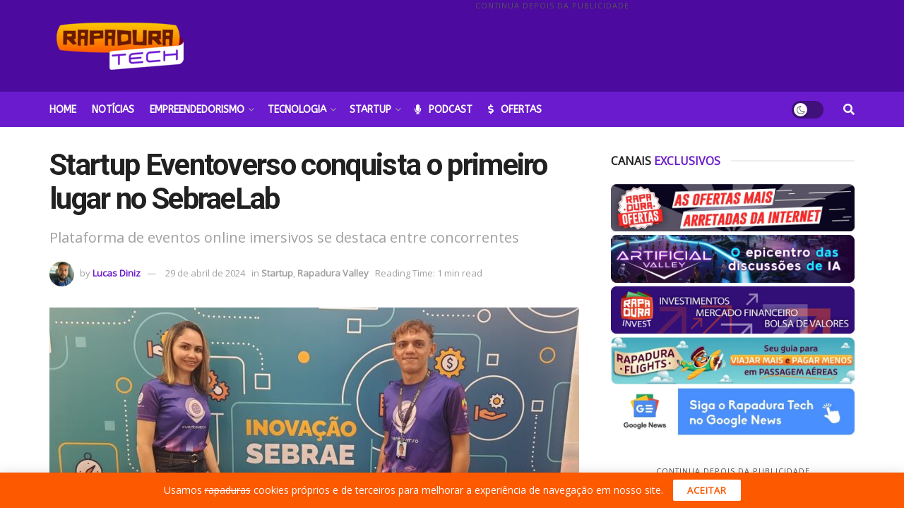

--- FILE ---
content_type: text/html; charset=UTF-8
request_url: https://rapaduratech.com.br/startup-eventoverso-conquista-o-primeiro-lugar-no-sebraelab/
body_size: 37882
content:
<!doctype html>
<!--[if lt IE 7]> <html class="no-js lt-ie9 lt-ie8 lt-ie7" lang="pt-BR" prefix="og: https://ogp.me/ns#"> <![endif]-->
<!--[if IE 7]>    <html class="no-js lt-ie9 lt-ie8" lang="pt-BR" prefix="og: https://ogp.me/ns#"> <![endif]-->
<!--[if IE 8]>    <html class="no-js lt-ie9" lang="pt-BR" prefix="og: https://ogp.me/ns#"> <![endif]-->
<!--[if IE 9]>    <html class="no-js lt-ie10" lang="pt-BR" prefix="og: https://ogp.me/ns#"> <![endif]-->
<!--[if gt IE 8]><!--> <html class="no-js" lang="pt-BR" prefix="og: https://ogp.me/ns#"> <!--<![endif]-->
<head>
    <meta http-equiv="Content-Type" content="text/html; charset=UTF-8" />
    <meta name='viewport' content='width=device-width, initial-scale=1, user-scalable=yes' />
    <link rel="profile" href="https://gmpg.org/xfn/11" />
    <link rel="pingback" href="https://rapaduratech.com.br/xmlrpc.php" />
    <meta name="theme-color" content="#6a1bcd">
             <meta name="msapplication-navbutton-color" content="#6a1bcd">
             <meta name="apple-mobile-web-app-status-bar-style" content="#6a1bcd">			<script type="text/javascript">
			  var jnews_ajax_url = '/?ajax-request=jnews'
			</script>
			<script type="text/javascript">;window.jnews=window.jnews||{},window.jnews.library=window.jnews.library||{},window.jnews.library=function(){"use strict";var e=this;e.win=window,e.doc=document,e.noop=function(){},e.globalBody=e.doc.getElementsByTagName("body")[0],e.globalBody=e.globalBody?e.globalBody:e.doc,e.win.jnewsDataStorage=e.win.jnewsDataStorage||{_storage:new WeakMap,put:function(e,t,n){this._storage.has(e)||this._storage.set(e,new Map),this._storage.get(e).set(t,n)},get:function(e,t){return this._storage.get(e).get(t)},has:function(e,t){return this._storage.has(e)&&this._storage.get(e).has(t)},remove:function(e,t){var n=this._storage.get(e).delete(t);return 0===!this._storage.get(e).size&&this._storage.delete(e),n}},e.windowWidth=function(){return e.win.innerWidth||e.docEl.clientWidth||e.globalBody.clientWidth},e.windowHeight=function(){return e.win.innerHeight||e.docEl.clientHeight||e.globalBody.clientHeight},e.requestAnimationFrame=e.win.requestAnimationFrame||e.win.webkitRequestAnimationFrame||e.win.mozRequestAnimationFrame||e.win.msRequestAnimationFrame||window.oRequestAnimationFrame||function(e){return setTimeout(e,1e3/60)},e.cancelAnimationFrame=e.win.cancelAnimationFrame||e.win.webkitCancelAnimationFrame||e.win.webkitCancelRequestAnimationFrame||e.win.mozCancelAnimationFrame||e.win.msCancelRequestAnimationFrame||e.win.oCancelRequestAnimationFrame||function(e){clearTimeout(e)},e.classListSupport="classList"in document.createElement("_"),e.hasClass=e.classListSupport?function(e,t){return e.classList.contains(t)}:function(e,t){return e.className.indexOf(t)>=0},e.addClass=e.classListSupport?function(t,n){e.hasClass(t,n)||t.classList.add(n)}:function(t,n){e.hasClass(t,n)||(t.className+=" "+n)},e.removeClass=e.classListSupport?function(t,n){e.hasClass(t,n)&&t.classList.remove(n)}:function(t,n){e.hasClass(t,n)&&(t.className=t.className.replace(n,""))},e.objKeys=function(e){var t=[];for(var n in e)Object.prototype.hasOwnProperty.call(e,n)&&t.push(n);return t},e.isObjectSame=function(e,t){var n=!0;return JSON.stringify(e)!==JSON.stringify(t)&&(n=!1),n},e.extend=function(){for(var e,t,n,o=arguments[0]||{},i=1,a=arguments.length;i<a;i++)if(null!==(e=arguments[i]))for(t in e)o!==(n=e[t])&&void 0!==n&&(o[t]=n);return o},e.dataStorage=e.win.jnewsDataStorage,e.isVisible=function(e){return 0!==e.offsetWidth&&0!==e.offsetHeight||e.getBoundingClientRect().length},e.getHeight=function(e){return e.offsetHeight||e.clientHeight||e.getBoundingClientRect().height},e.getWidth=function(e){return e.offsetWidth||e.clientWidth||e.getBoundingClientRect().width},e.supportsPassive=!1;try{var t=Object.defineProperty({},"passive",{get:function(){e.supportsPassive=!0}});"createEvent"in e.doc?e.win.addEventListener("test",null,t):"fireEvent"in e.doc&&e.win.attachEvent("test",null)}catch(e){}e.passiveOption=!!e.supportsPassive&&{passive:!0},e.setStorage=function(e,t){e="jnews-"+e;var n={expired:Math.floor(((new Date).getTime()+432e5)/1e3)};t=Object.assign(n,t);localStorage.setItem(e,JSON.stringify(t))},e.getStorage=function(e){e="jnews-"+e;var t=localStorage.getItem(e);return null!==t&&0<t.length?JSON.parse(localStorage.getItem(e)):{}},e.expiredStorage=function(){var t,n="jnews-";for(var o in localStorage)o.indexOf(n)>-1&&"undefined"!==(t=e.getStorage(o.replace(n,""))).expired&&t.expired<Math.floor((new Date).getTime()/1e3)&&localStorage.removeItem(o)},e.addEvents=function(t,n,o){for(var i in n){var a=["touchstart","touchmove"].indexOf(i)>=0&&!o&&e.passiveOption;"createEvent"in e.doc?t.addEventListener(i,n[i],a):"fireEvent"in e.doc&&t.attachEvent("on"+i,n[i])}},e.removeEvents=function(t,n){for(var o in n)"createEvent"in e.doc?t.removeEventListener(o,n[o]):"fireEvent"in e.doc&&t.detachEvent("on"+o,n[o])},e.triggerEvents=function(t,n,o){var i;o=o||{detail:null};return"createEvent"in e.doc?(!(i=e.doc.createEvent("CustomEvent")||new CustomEvent(n)).initCustomEvent||i.initCustomEvent(n,!0,!1,o),void t.dispatchEvent(i)):"fireEvent"in e.doc?((i=e.doc.createEventObject()).eventType=n,void t.fireEvent("on"+i.eventType,i)):void 0},e.getParents=function(t,n){void 0===n&&(n=e.doc);for(var o=[],i=t.parentNode,a=!1;!a;)if(i){var r=i;r.querySelectorAll(n).length?a=!0:(o.push(r),i=r.parentNode)}else o=[],a=!0;return o},e.forEach=function(e,t,n){for(var o=0,i=e.length;o<i;o++)t.call(n,e[o],o)},e.getText=function(e){return e.innerText||e.textContent},e.setText=function(e,t){var n="object"==typeof t?t.innerText||t.textContent:t;e.innerText&&(e.innerText=n),e.textContent&&(e.textContent=n)},e.httpBuildQuery=function(t){return e.objKeys(t).reduce(function t(n){var o=arguments.length>1&&void 0!==arguments[1]?arguments[1]:null;return function(i,a){var r=n[a];a=encodeURIComponent(a);var s=o?"".concat(o,"[").concat(a,"]"):a;return null==r||"function"==typeof r?(i.push("".concat(s,"=")),i):["number","boolean","string"].includes(typeof r)?(i.push("".concat(s,"=").concat(encodeURIComponent(r))),i):(i.push(e.objKeys(r).reduce(t(r,s),[]).join("&")),i)}}(t),[]).join("&")},e.get=function(t,n,o,i){return o="function"==typeof o?o:e.noop,e.ajax("GET",t,n,o,i)},e.post=function(t,n,o,i){return o="function"==typeof o?o:e.noop,e.ajax("POST",t,n,o,i)},e.ajax=function(t,n,o,i,a){var r=new XMLHttpRequest,s=n,c=e.httpBuildQuery(o);if(t=-1!=["GET","POST"].indexOf(t)?t:"GET",r.open(t,s+("GET"==t?"?"+c:""),!0),"POST"==t&&r.setRequestHeader("Content-type","application/x-www-form-urlencoded"),r.setRequestHeader("X-Requested-With","XMLHttpRequest"),r.onreadystatechange=function(){4===r.readyState&&200<=r.status&&300>r.status&&"function"==typeof i&&i.call(void 0,r.response)},void 0!==a&&!a){return{xhr:r,send:function(){r.send("POST"==t?c:null)}}}return r.send("POST"==t?c:null),{xhr:r}},e.scrollTo=function(t,n,o){function i(e,t,n){this.start=this.position(),this.change=e-this.start,this.currentTime=0,this.increment=20,this.duration=void 0===n?500:n,this.callback=t,this.finish=!1,this.animateScroll()}return Math.easeInOutQuad=function(e,t,n,o){return(e/=o/2)<1?n/2*e*e+t:-n/2*(--e*(e-2)-1)+t},i.prototype.stop=function(){this.finish=!0},i.prototype.move=function(t){e.doc.documentElement.scrollTop=t,e.globalBody.parentNode.scrollTop=t,e.globalBody.scrollTop=t},i.prototype.position=function(){return e.doc.documentElement.scrollTop||e.globalBody.parentNode.scrollTop||e.globalBody.scrollTop},i.prototype.animateScroll=function(){this.currentTime+=this.increment;var t=Math.easeInOutQuad(this.currentTime,this.start,this.change,this.duration);this.move(t),this.currentTime<this.duration&&!this.finish?e.requestAnimationFrame.call(e.win,this.animateScroll.bind(this)):this.callback&&"function"==typeof this.callback&&this.callback()},new i(t,n,o)},e.unwrap=function(t){var n,o=t;e.forEach(t,(function(e,t){n?n+=e:n=e})),o.replaceWith(n)},e.performance={start:function(e){performance.mark(e+"Start")},stop:function(e){performance.mark(e+"End"),performance.measure(e,e+"Start",e+"End")}},e.fps=function(){var t=0,n=0,o=0;!function(){var i=t=0,a=0,r=0,s=document.getElementById("fpsTable"),c=function(t){void 0===document.getElementsByTagName("body")[0]?e.requestAnimationFrame.call(e.win,(function(){c(t)})):document.getElementsByTagName("body")[0].appendChild(t)};null===s&&((s=document.createElement("div")).style.position="fixed",s.style.top="120px",s.style.left="10px",s.style.width="100px",s.style.height="20px",s.style.border="1px solid black",s.style.fontSize="11px",s.style.zIndex="100000",s.style.backgroundColor="white",s.id="fpsTable",c(s));var l=function(){o++,n=Date.now(),(a=(o/(r=(n-t)/1e3)).toPrecision(2))!=i&&(i=a,s.innerHTML=i+"fps"),1<r&&(t=n,o=0),e.requestAnimationFrame.call(e.win,l)};l()}()},e.instr=function(e,t){for(var n=0;n<t.length;n++)if(-1!==e.toLowerCase().indexOf(t[n].toLowerCase()))return!0},e.winLoad=function(t,n){function o(o){if("complete"===e.doc.readyState||"interactive"===e.doc.readyState)return!o||n?setTimeout(t,n||1):t(o),1}o()||e.addEvents(e.win,{load:o})},e.docReady=function(t,n){function o(o){if("complete"===e.doc.readyState||"interactive"===e.doc.readyState)return!o||n?setTimeout(t,n||1):t(o),1}o()||e.addEvents(e.doc,{DOMContentLoaded:o})},e.fireOnce=function(){e.docReady((function(){e.assets=e.assets||[],e.assets.length&&(e.boot(),e.load_assets())}),50)},e.boot=function(){e.length&&e.doc.querySelectorAll("style[media]").forEach((function(e){"not all"==e.getAttribute("media")&&e.removeAttribute("media")}))},e.create_js=function(t,n){var o=e.doc.createElement("script");switch(o.setAttribute("src",t),n){case"defer":o.setAttribute("defer",!0);break;case"async":o.setAttribute("async",!0);break;case"deferasync":o.setAttribute("defer",!0),o.setAttribute("async",!0)}e.globalBody.appendChild(o)},e.load_assets=function(){"object"==typeof e.assets&&e.forEach(e.assets.slice(0),(function(t,n){var o="";t.defer&&(o+="defer"),t.async&&(o+="async"),e.create_js(t.url,o);var i=e.assets.indexOf(t);i>-1&&e.assets.splice(i,1)})),e.assets=jnewsoption.au_scripts=window.jnewsads=[]},e.setCookie=function(e,t,n){var o="";if(n){var i=new Date;i.setTime(i.getTime()+24*n*60*60*1e3),o="; expires="+i.toUTCString()}document.cookie=e+"="+(t||"")+o+"; path=/"},e.getCookie=function(e){for(var t=e+"=",n=document.cookie.split(";"),o=0;o<n.length;o++){for(var i=n[o];" "==i.charAt(0);)i=i.substring(1,i.length);if(0==i.indexOf(t))return i.substring(t.length,i.length)}return null},e.eraseCookie=function(e){document.cookie=e+"=; Path=/; Expires=Thu, 01 Jan 1970 00:00:01 GMT;"},e.docReady((function(){e.globalBody=e.globalBody==e.doc?e.doc.getElementsByTagName("body")[0]:e.globalBody,e.globalBody=e.globalBody?e.globalBody:e.doc})),e.winLoad((function(){e.winLoad((function(){var t=!1;if(void 0!==window.jnewsadmin)if(void 0!==window.file_version_checker){var n=e.objKeys(window.file_version_checker);n.length?n.forEach((function(e){t||"10.0.4"===window.file_version_checker[e]||(t=!0)})):t=!0}else t=!0;t&&(window.jnewsHelper.getMessage(),window.jnewsHelper.getNotice())}),2500)}))},window.jnews.library=new window.jnews.library;</script>
<!-- Otimização para mecanismos de pesquisa pelo Rank Math - https://rankmath.com/ -->
<title>Startup Eventoverso conquista o primeiro lugar no SebraeLab - Rapadura Tech</title>
<meta name="description" content="A plataforma de eventos online imersivos, Eventoverso, ficou em primeiro lugar entre as dez empresas chamadas para participarem do SebraeLab. Criado pelo"/>
<meta name="robots" content="follow, index, max-snippet:-1, max-video-preview:-1, max-image-preview:large"/>
<link rel="canonical" href="https://rapaduratech.com.br/startup-eventoverso-conquista-o-primeiro-lugar-no-sebraelab/" />
<meta property="og:locale" content="pt_BR" />
<meta property="og:type" content="article" />
<meta property="og:title" content="Startup Eventoverso conquista o primeiro lugar no SebraeLab - Rapadura Tech" />
<meta property="og:description" content="A plataforma de eventos online imersivos, Eventoverso, ficou em primeiro lugar entre as dez empresas chamadas para participarem do SebraeLab. Criado pelo" />
<meta property="og:url" content="https://rapaduratech.com.br/startup-eventoverso-conquista-o-primeiro-lugar-no-sebraelab/" />
<meta property="og:site_name" content="Rapadura Tech" />
<meta property="article:tag" content="eventoverso" />
<meta property="article:tag" content="sebraelab" />
<meta property="article:tag" content="startup" />
<meta property="article:section" content="Startup" />
<meta property="og:image" content="https://rapaduratech.com.br/wp-content/uploads/2024/04/capa-eventoverso-sebraelab.jpeg" />
<meta property="og:image:secure_url" content="https://rapaduratech.com.br/wp-content/uploads/2024/04/capa-eventoverso-sebraelab.jpeg" />
<meta property="og:image:width" content="1200" />
<meta property="og:image:height" content="676" />
<meta property="og:image:alt" content="sebraelab" />
<meta property="og:image:type" content="image/jpeg" />
<meta property="article:published_time" content="2024-04-29T16:22:58-03:00" />
<meta name="twitter:card" content="summary_large_image" />
<meta name="twitter:title" content="Startup Eventoverso conquista o primeiro lugar no SebraeLab - Rapadura Tech" />
<meta name="twitter:description" content="A plataforma de eventos online imersivos, Eventoverso, ficou em primeiro lugar entre as dez empresas chamadas para participarem do SebraeLab. Criado pelo" />
<meta name="twitter:image" content="https://rapaduratech.com.br/wp-content/uploads/2024/04/capa-eventoverso-sebraelab.jpeg" />
<meta name="twitter:label1" content="Escrito por" />
<meta name="twitter:data1" content="Lucas Diniz" />
<meta name="twitter:label2" content="Tempo para leitura" />
<meta name="twitter:data2" content="Menos de um minuto" />
<script type="application/ld+json" class="rank-math-schema">{"@context":"https://schema.org","@graph":[{"@type":"Organization","@id":"https://rapaduratech.com.br/#organization","name":"Rapadura Tech","url":"https://rapaduratech.com.br","email":"contato@rapaduratech.com.br","logo":{"@type":"ImageObject","@id":"https://rapaduratech.com.br/#logo","url":"https://rapaduratech.com.br/wp-content/uploads/2023/07/RT-LOGO-THUMB-ESTILIZADA.jpg","contentUrl":"https://rapaduratech.com.br/wp-content/uploads/2023/07/RT-LOGO-THUMB-ESTILIZADA.jpg","caption":"Rapadura Tech","inLanguage":"pt-BR","width":"1000","height":"1000"}},{"@type":"WebSite","@id":"https://rapaduratech.com.br/#website","url":"https://rapaduratech.com.br","name":"Rapadura Tech","alternateName":"RT","publisher":{"@id":"https://rapaduratech.com.br/#organization"},"inLanguage":"pt-BR"},{"@type":"ImageObject","@id":"https://rapaduratech.com.br/wp-content/uploads/2024/04/capa-eventoverso-sebraelab.jpeg","url":"https://rapaduratech.com.br/wp-content/uploads/2024/04/capa-eventoverso-sebraelab.jpeg","width":"1200","height":"676","inLanguage":"pt-BR"},{"@type":"WebPage","@id":"https://rapaduratech.com.br/startup-eventoverso-conquista-o-primeiro-lugar-no-sebraelab/#webpage","url":"https://rapaduratech.com.br/startup-eventoverso-conquista-o-primeiro-lugar-no-sebraelab/","name":"Startup Eventoverso conquista o primeiro lugar no SebraeLab - Rapadura Tech","datePublished":"2024-04-29T16:22:58-03:00","dateModified":"2024-04-29T16:22:58-03:00","isPartOf":{"@id":"https://rapaduratech.com.br/#website"},"primaryImageOfPage":{"@id":"https://rapaduratech.com.br/wp-content/uploads/2024/04/capa-eventoverso-sebraelab.jpeg"},"inLanguage":"pt-BR"},{"@type":"Person","@id":"https://rapaduratech.com.br/colunista/lucas_diniz/","name":"Lucas Diniz","url":"https://rapaduratech.com.br/colunista/lucas_diniz/","image":{"@type":"ImageObject","@id":"https://secure.gravatar.com/avatar/34a8ac2f40331f0219bf42a12ec7952727f1c369b8c354976d1ec895f153efd1?s=96&amp;d=mm&amp;r=g","url":"https://secure.gravatar.com/avatar/34a8ac2f40331f0219bf42a12ec7952727f1c369b8c354976d1ec895f153efd1?s=96&amp;d=mm&amp;r=g","caption":"Lucas Diniz","inLanguage":"pt-BR"},"worksFor":{"@id":"https://rapaduratech.com.br/#organization"}},{"@type":"BlogPosting","headline":"Startup Eventoverso conquista o primeiro lugar no SebraeLab - Rapadura Tech","keywords":"sebraelab","datePublished":"2024-04-29T16:22:58-03:00","dateModified":"2024-04-29T16:22:58-03:00","articleSection":"Rapadura Valley, Startup","author":{"@id":"https://rapaduratech.com.br/colunista/lucas_diniz/","name":"Lucas Diniz"},"publisher":{"@id":"https://rapaduratech.com.br/#organization"},"description":"A plataforma de eventos online imersivos, Eventoverso, ficou em primeiro lugar entre as dez empresas chamadas para participarem do SebraeLab. Criado pelo","name":"Startup Eventoverso conquista o primeiro lugar no SebraeLab - Rapadura Tech","@id":"https://rapaduratech.com.br/startup-eventoverso-conquista-o-primeiro-lugar-no-sebraelab/#richSnippet","isPartOf":{"@id":"https://rapaduratech.com.br/startup-eventoverso-conquista-o-primeiro-lugar-no-sebraelab/#webpage"},"image":{"@id":"https://rapaduratech.com.br/wp-content/uploads/2024/04/capa-eventoverso-sebraelab.jpeg"},"inLanguage":"pt-BR","mainEntityOfPage":{"@id":"https://rapaduratech.com.br/startup-eventoverso-conquista-o-primeiro-lugar-no-sebraelab/#webpage"}}]}</script>
<!-- /Plugin de SEO Rank Math para WordPress -->

<link rel='dns-prefetch' href='//www.googletagmanager.com' />
<link rel='dns-prefetch' href='//fonts.googleapis.com' />
<link rel='preconnect' href='https://fonts.gstatic.com' />
<link rel="alternate" type="application/rss+xml" title="Feed para Rapadura Tech &raquo;" href="https://rapaduratech.com.br/feed/" />
<link rel="alternate" type="application/rss+xml" title="Feed de comentários para Rapadura Tech &raquo;" href="https://rapaduratech.com.br/comments/feed/" />
<link rel="alternate" type="application/rss+xml" title="Feed de comentários para Rapadura Tech &raquo; Startup Eventoverso conquista o primeiro lugar no SebraeLab" href="https://rapaduratech.com.br/startup-eventoverso-conquista-o-primeiro-lugar-no-sebraelab/feed/" />
<link rel="alternate" title="oEmbed (JSON)" type="application/json+oembed" href="https://rapaduratech.com.br/wp-json/oembed/1.0/embed?url=https%3A%2F%2Frapaduratech.com.br%2Fstartup-eventoverso-conquista-o-primeiro-lugar-no-sebraelab%2F" />
<link rel="alternate" title="oEmbed (XML)" type="text/xml+oembed" href="https://rapaduratech.com.br/wp-json/oembed/1.0/embed?url=https%3A%2F%2Frapaduratech.com.br%2Fstartup-eventoverso-conquista-o-primeiro-lugar-no-sebraelab%2F&#038;format=xml" />
<!-- rapaduratech.com.br is managing ads with Advanced Ads 2.0.16 – https://wpadvancedads.com/ --><!--noptimize--><script id="ads-ready">
			window.advanced_ads_ready=function(e,a){a=a||"complete";var d=function(e){return"interactive"===a?"loading"!==e:"complete"===e};d(document.readyState)?e():document.addEventListener("readystatechange",(function(a){d(a.target.readyState)&&e()}),{once:"interactive"===a})},window.advanced_ads_ready_queue=window.advanced_ads_ready_queue||[];		</script>
		<!--/noptimize--><style id='wp-img-auto-sizes-contain-inline-css' type='text/css'>
img:is([sizes=auto i],[sizes^="auto," i]){contain-intrinsic-size:3000px 1500px}
/*# sourceURL=wp-img-auto-sizes-contain-inline-css */
</style>
<style id='wp-emoji-styles-inline-css' type='text/css'>

	img.wp-smiley, img.emoji {
		display: inline !important;
		border: none !important;
		box-shadow: none !important;
		height: 1em !important;
		width: 1em !important;
		margin: 0 0.07em !important;
		vertical-align: -0.1em !important;
		background: none !important;
		padding: 0 !important;
	}
/*# sourceURL=wp-emoji-styles-inline-css */
</style>
<link rel='stylesheet' id='wp-block-library-css' href='https://rapaduratech.com.br/wp-includes/css/dist/block-library/style.min.css?ver=6.9' type='text/css' media='all' />
<style id='global-styles-inline-css' type='text/css'>
:root{--wp--preset--aspect-ratio--square: 1;--wp--preset--aspect-ratio--4-3: 4/3;--wp--preset--aspect-ratio--3-4: 3/4;--wp--preset--aspect-ratio--3-2: 3/2;--wp--preset--aspect-ratio--2-3: 2/3;--wp--preset--aspect-ratio--16-9: 16/9;--wp--preset--aspect-ratio--9-16: 9/16;--wp--preset--color--black: #000000;--wp--preset--color--cyan-bluish-gray: #abb8c3;--wp--preset--color--white: #ffffff;--wp--preset--color--pale-pink: #f78da7;--wp--preset--color--vivid-red: #cf2e2e;--wp--preset--color--luminous-vivid-orange: #ff6900;--wp--preset--color--luminous-vivid-amber: #fcb900;--wp--preset--color--light-green-cyan: #7bdcb5;--wp--preset--color--vivid-green-cyan: #00d084;--wp--preset--color--pale-cyan-blue: #8ed1fc;--wp--preset--color--vivid-cyan-blue: #0693e3;--wp--preset--color--vivid-purple: #9b51e0;--wp--preset--gradient--vivid-cyan-blue-to-vivid-purple: linear-gradient(135deg,rgb(6,147,227) 0%,rgb(155,81,224) 100%);--wp--preset--gradient--light-green-cyan-to-vivid-green-cyan: linear-gradient(135deg,rgb(122,220,180) 0%,rgb(0,208,130) 100%);--wp--preset--gradient--luminous-vivid-amber-to-luminous-vivid-orange: linear-gradient(135deg,rgb(252,185,0) 0%,rgb(255,105,0) 100%);--wp--preset--gradient--luminous-vivid-orange-to-vivid-red: linear-gradient(135deg,rgb(255,105,0) 0%,rgb(207,46,46) 100%);--wp--preset--gradient--very-light-gray-to-cyan-bluish-gray: linear-gradient(135deg,rgb(238,238,238) 0%,rgb(169,184,195) 100%);--wp--preset--gradient--cool-to-warm-spectrum: linear-gradient(135deg,rgb(74,234,220) 0%,rgb(151,120,209) 20%,rgb(207,42,186) 40%,rgb(238,44,130) 60%,rgb(251,105,98) 80%,rgb(254,248,76) 100%);--wp--preset--gradient--blush-light-purple: linear-gradient(135deg,rgb(255,206,236) 0%,rgb(152,150,240) 100%);--wp--preset--gradient--blush-bordeaux: linear-gradient(135deg,rgb(254,205,165) 0%,rgb(254,45,45) 50%,rgb(107,0,62) 100%);--wp--preset--gradient--luminous-dusk: linear-gradient(135deg,rgb(255,203,112) 0%,rgb(199,81,192) 50%,rgb(65,88,208) 100%);--wp--preset--gradient--pale-ocean: linear-gradient(135deg,rgb(255,245,203) 0%,rgb(182,227,212) 50%,rgb(51,167,181) 100%);--wp--preset--gradient--electric-grass: linear-gradient(135deg,rgb(202,248,128) 0%,rgb(113,206,126) 100%);--wp--preset--gradient--midnight: linear-gradient(135deg,rgb(2,3,129) 0%,rgb(40,116,252) 100%);--wp--preset--font-size--small: 13px;--wp--preset--font-size--medium: 20px;--wp--preset--font-size--large: 36px;--wp--preset--font-size--x-large: 42px;--wp--preset--spacing--20: 0.44rem;--wp--preset--spacing--30: 0.67rem;--wp--preset--spacing--40: 1rem;--wp--preset--spacing--50: 1.5rem;--wp--preset--spacing--60: 2.25rem;--wp--preset--spacing--70: 3.38rem;--wp--preset--spacing--80: 5.06rem;--wp--preset--shadow--natural: 6px 6px 9px rgba(0, 0, 0, 0.2);--wp--preset--shadow--deep: 12px 12px 50px rgba(0, 0, 0, 0.4);--wp--preset--shadow--sharp: 6px 6px 0px rgba(0, 0, 0, 0.2);--wp--preset--shadow--outlined: 6px 6px 0px -3px rgb(255, 255, 255), 6px 6px rgb(0, 0, 0);--wp--preset--shadow--crisp: 6px 6px 0px rgb(0, 0, 0);}:where(.is-layout-flex){gap: 0.5em;}:where(.is-layout-grid){gap: 0.5em;}body .is-layout-flex{display: flex;}.is-layout-flex{flex-wrap: wrap;align-items: center;}.is-layout-flex > :is(*, div){margin: 0;}body .is-layout-grid{display: grid;}.is-layout-grid > :is(*, div){margin: 0;}:where(.wp-block-columns.is-layout-flex){gap: 2em;}:where(.wp-block-columns.is-layout-grid){gap: 2em;}:where(.wp-block-post-template.is-layout-flex){gap: 1.25em;}:where(.wp-block-post-template.is-layout-grid){gap: 1.25em;}.has-black-color{color: var(--wp--preset--color--black) !important;}.has-cyan-bluish-gray-color{color: var(--wp--preset--color--cyan-bluish-gray) !important;}.has-white-color{color: var(--wp--preset--color--white) !important;}.has-pale-pink-color{color: var(--wp--preset--color--pale-pink) !important;}.has-vivid-red-color{color: var(--wp--preset--color--vivid-red) !important;}.has-luminous-vivid-orange-color{color: var(--wp--preset--color--luminous-vivid-orange) !important;}.has-luminous-vivid-amber-color{color: var(--wp--preset--color--luminous-vivid-amber) !important;}.has-light-green-cyan-color{color: var(--wp--preset--color--light-green-cyan) !important;}.has-vivid-green-cyan-color{color: var(--wp--preset--color--vivid-green-cyan) !important;}.has-pale-cyan-blue-color{color: var(--wp--preset--color--pale-cyan-blue) !important;}.has-vivid-cyan-blue-color{color: var(--wp--preset--color--vivid-cyan-blue) !important;}.has-vivid-purple-color{color: var(--wp--preset--color--vivid-purple) !important;}.has-black-background-color{background-color: var(--wp--preset--color--black) !important;}.has-cyan-bluish-gray-background-color{background-color: var(--wp--preset--color--cyan-bluish-gray) !important;}.has-white-background-color{background-color: var(--wp--preset--color--white) !important;}.has-pale-pink-background-color{background-color: var(--wp--preset--color--pale-pink) !important;}.has-vivid-red-background-color{background-color: var(--wp--preset--color--vivid-red) !important;}.has-luminous-vivid-orange-background-color{background-color: var(--wp--preset--color--luminous-vivid-orange) !important;}.has-luminous-vivid-amber-background-color{background-color: var(--wp--preset--color--luminous-vivid-amber) !important;}.has-light-green-cyan-background-color{background-color: var(--wp--preset--color--light-green-cyan) !important;}.has-vivid-green-cyan-background-color{background-color: var(--wp--preset--color--vivid-green-cyan) !important;}.has-pale-cyan-blue-background-color{background-color: var(--wp--preset--color--pale-cyan-blue) !important;}.has-vivid-cyan-blue-background-color{background-color: var(--wp--preset--color--vivid-cyan-blue) !important;}.has-vivid-purple-background-color{background-color: var(--wp--preset--color--vivid-purple) !important;}.has-black-border-color{border-color: var(--wp--preset--color--black) !important;}.has-cyan-bluish-gray-border-color{border-color: var(--wp--preset--color--cyan-bluish-gray) !important;}.has-white-border-color{border-color: var(--wp--preset--color--white) !important;}.has-pale-pink-border-color{border-color: var(--wp--preset--color--pale-pink) !important;}.has-vivid-red-border-color{border-color: var(--wp--preset--color--vivid-red) !important;}.has-luminous-vivid-orange-border-color{border-color: var(--wp--preset--color--luminous-vivid-orange) !important;}.has-luminous-vivid-amber-border-color{border-color: var(--wp--preset--color--luminous-vivid-amber) !important;}.has-light-green-cyan-border-color{border-color: var(--wp--preset--color--light-green-cyan) !important;}.has-vivid-green-cyan-border-color{border-color: var(--wp--preset--color--vivid-green-cyan) !important;}.has-pale-cyan-blue-border-color{border-color: var(--wp--preset--color--pale-cyan-blue) !important;}.has-vivid-cyan-blue-border-color{border-color: var(--wp--preset--color--vivid-cyan-blue) !important;}.has-vivid-purple-border-color{border-color: var(--wp--preset--color--vivid-purple) !important;}.has-vivid-cyan-blue-to-vivid-purple-gradient-background{background: var(--wp--preset--gradient--vivid-cyan-blue-to-vivid-purple) !important;}.has-light-green-cyan-to-vivid-green-cyan-gradient-background{background: var(--wp--preset--gradient--light-green-cyan-to-vivid-green-cyan) !important;}.has-luminous-vivid-amber-to-luminous-vivid-orange-gradient-background{background: var(--wp--preset--gradient--luminous-vivid-amber-to-luminous-vivid-orange) !important;}.has-luminous-vivid-orange-to-vivid-red-gradient-background{background: var(--wp--preset--gradient--luminous-vivid-orange-to-vivid-red) !important;}.has-very-light-gray-to-cyan-bluish-gray-gradient-background{background: var(--wp--preset--gradient--very-light-gray-to-cyan-bluish-gray) !important;}.has-cool-to-warm-spectrum-gradient-background{background: var(--wp--preset--gradient--cool-to-warm-spectrum) !important;}.has-blush-light-purple-gradient-background{background: var(--wp--preset--gradient--blush-light-purple) !important;}.has-blush-bordeaux-gradient-background{background: var(--wp--preset--gradient--blush-bordeaux) !important;}.has-luminous-dusk-gradient-background{background: var(--wp--preset--gradient--luminous-dusk) !important;}.has-pale-ocean-gradient-background{background: var(--wp--preset--gradient--pale-ocean) !important;}.has-electric-grass-gradient-background{background: var(--wp--preset--gradient--electric-grass) !important;}.has-midnight-gradient-background{background: var(--wp--preset--gradient--midnight) !important;}.has-small-font-size{font-size: var(--wp--preset--font-size--small) !important;}.has-medium-font-size{font-size: var(--wp--preset--font-size--medium) !important;}.has-large-font-size{font-size: var(--wp--preset--font-size--large) !important;}.has-x-large-font-size{font-size: var(--wp--preset--font-size--x-large) !important;}
/*# sourceURL=global-styles-inline-css */
</style>

<style id='classic-theme-styles-inline-css' type='text/css'>
/*! This file is auto-generated */
.wp-block-button__link{color:#fff;background-color:#32373c;border-radius:9999px;box-shadow:none;text-decoration:none;padding:calc(.667em + 2px) calc(1.333em + 2px);font-size:1.125em}.wp-block-file__button{background:#32373c;color:#fff;text-decoration:none}
/*# sourceURL=/wp-includes/css/classic-themes.min.css */
</style>
<link data-minify="1" rel='stylesheet' id='contact-form-7-css' href='https://rapaduratech.com.br/wp-content/cache/min/1/wp-content/plugins/contact-form-7/includes/css/styles.css?ver=1764588757' type='text/css' media='all' />
<link rel='stylesheet' id='jnews-parent-style-css' href='https://rapaduratech.com.br/wp-content/themes/jnews/style.css?ver=6.9' type='text/css' media='all' />
<link rel='stylesheet' id='elementor-frontend-css' href='https://rapaduratech.com.br/wp-content/plugins/elementor/assets/css/frontend.min.css?ver=3.24.6' type='text/css' media='all' />
<link data-minify="1" rel='stylesheet' id='elementor-icons-css' href='https://rapaduratech.com.br/wp-content/cache/min/1/wp-content/plugins/elementor/assets/lib/eicons/css/elementor-icons.min.css?ver=1764588757' type='text/css' media='all' />
<link data-minify="1" rel='stylesheet' id='swiper-css' href='https://rapaduratech.com.br/wp-content/cache/min/1/wp-content/plugins/elementor/assets/lib/swiper/v8/css/swiper.min.css?ver=1764588757' type='text/css' media='all' />
<link rel='stylesheet' id='e-swiper-css' href='https://rapaduratech.com.br/wp-content/plugins/elementor/assets/css/conditionals/e-swiper.min.css?ver=3.24.6' type='text/css' media='all' />
<link rel='stylesheet' id='elementor-post-195968-css' href='https://rapaduratech.com.br/wp-content/uploads/elementor/css/post-195968.css?ver=1729294426' type='text/css' media='all' />
<link rel='stylesheet' id='elementor-pro-css' href='https://rapaduratech.com.br/wp-content/plugins/elementor-pro/assets/css/frontend.min.css?ver=3.23.3' type='text/css' media='all' />
<link rel='stylesheet' id='elementor-global-css' href='https://rapaduratech.com.br/wp-content/uploads/elementor/css/global.css?ver=1729294882' type='text/css' media='all' />
<link rel='stylesheet' id='elementor-post-473808-css' href='https://rapaduratech.com.br/wp-content/uploads/elementor/css/post-473808.css?ver=1729294428' type='text/css' media='all' />
<link data-minify="1" rel='stylesheet' id='elementor-icons-ekiticons-css' href='https://rapaduratech.com.br/wp-content/cache/min/1/wp-content/plugins/elementskit-lite/modules/elementskit-icon-pack/assets/css/ekiticons.css?ver=1764588757' type='text/css' media='all' />
<link rel='stylesheet' id='subscribe-forms-css-css' href='https://rapaduratech.com.br/wp-content/plugins/easy-social-share-buttons3/assets/modules/subscribe-forms.min.css?ver=9.2' type='text/css' media='all' />
<link rel='stylesheet' id='easy-social-share-buttons-display-methods-css' href='https://rapaduratech.com.br/wp-content/plugins/easy-social-share-buttons3/assets/css/essb-display-methods.min.css?ver=9.2' type='text/css' media='all' />
<link data-minify="1" rel='stylesheet' id='easy-social-share-buttons-css' href='https://rapaduratech.com.br/wp-content/cache/min/1/wp-content/plugins/easy-social-share-buttons3/assets/css/easy-social-share-buttons.min.css?ver=1764588757' type='text/css' media='all' />
<style id='easy-social-share-buttons-inline-css' type='text/css'>
.essb_topbar .essb_topbar_inner{max-width:1152px;margin:0 auto;padding-left:0;padding-right:0;}.essb_topbar{margin-top:-200px;}body .essb_displayed_postfloat{margin-left:-70px!important;}body .essb_displayed_postfloat.essb_postfloat_fixed{top:90px!important;}@media (max-width: 768px){.essb-mobile-sharebar, .essb-mobile-sharepoint, .essb-mobile-sharebottom, .essb-mobile-sharebottom .essb_links, .essb-mobile-sharebar-window .essb_links, .essb-mobile-sharepoint .essb_links{display:block;}.essb-mobile-sharebar .essb_native_buttons, .essb-mobile-sharepoint .essb_native_buttons, .essb-mobile-sharebottom .essb_native_buttons, .essb-mobile-sharebottom .essb_native_item, .essb-mobile-sharebar-window .essb_native_item, .essb-mobile-sharepoint .essb_native_item{display:none;}}@media (min-width: 768px){.essb-mobile-sharebar, .essb-mobile-sharepoint, .essb-mobile-sharebottom{display:none;}}
/*# sourceURL=easy-social-share-buttons-inline-css */
</style>
<link rel='stylesheet' id='jeg_customizer_font-css' href='//fonts.googleapis.com/css?family=Open+Sans%3Aregular%7CABeeZee%3Areguler%7CRoboto%3Areguler&#038;display=swap&#038;ver=1.3.0' type='text/css' media='all' />
<link data-minify="1" rel='stylesheet' id='font-awesome-css' href='https://rapaduratech.com.br/wp-content/cache/min/1/wp-content/plugins/elementor/assets/lib/font-awesome/css/font-awesome.min.css?ver=1764588757' type='text/css' media='all' />
<link data-minify="1" rel='stylesheet' id='jnews-frontend-css' href='https://rapaduratech.com.br/wp-content/cache/min/1/wp-content/themes/jnews/assets/dist/frontend.min.css?ver=1764588758' type='text/css' media='all' />
<link data-minify="1" rel='stylesheet' id='jnews-elementor-css' href='https://rapaduratech.com.br/wp-content/cache/min/1/wp-content/themes/jnews/assets/css/elementor-frontend.css?ver=1764588758' type='text/css' media='all' />
<link rel='stylesheet' id='jnews-style-css' href='https://rapaduratech.com.br/wp-content/themes/jnews-child/style.css?ver=1.0.0' type='text/css' media='all' />
<link data-minify="1" rel='stylesheet' id='jnews-darkmode-css' href='https://rapaduratech.com.br/wp-content/cache/min/1/wp-content/themes/jnews/assets/css/darkmode.css?ver=1764588758' type='text/css' media='all' />
<link data-minify="1" rel='stylesheet' id='ekit-widget-styles-css' href='https://rapaduratech.com.br/wp-content/cache/min/1/wp-content/plugins/elementskit-lite/widgets/init/assets/css/widget-styles.css?ver=1764588758' type='text/css' media='all' />
<link data-minify="1" rel='stylesheet' id='ekit-responsive-css' href='https://rapaduratech.com.br/wp-content/cache/min/1/wp-content/plugins/elementskit-lite/widgets/init/assets/css/responsive.css?ver=1764588758' type='text/css' media='all' />
<link rel='stylesheet' id='google-fonts-1-css' href='https://fonts.googleapis.com/css?family=Roboto%3A100%2C100italic%2C200%2C200italic%2C300%2C300italic%2C400%2C400italic%2C500%2C500italic%2C600%2C600italic%2C700%2C700italic%2C800%2C800italic%2C900%2C900italic%7CRoboto+Slab%3A100%2C100italic%2C200%2C200italic%2C300%2C300italic%2C400%2C400italic%2C500%2C500italic%2C600%2C600italic%2C700%2C700italic%2C800%2C800italic%2C900%2C900italic&#038;display=auto&#038;ver=6.9' type='text/css' media='all' />
<link data-minify="1" rel='stylesheet' id='jnews-push-notification-css' href='https://rapaduratech.com.br/wp-content/cache/min/1/wp-content/plugins/jnews-push-notification/assets/css/plugin.css?ver=1764588758' type='text/css' media='all' />
<link rel="preconnect" href="https://fonts.gstatic.com/" crossorigin><script type="text/javascript" src="https://rapaduratech.com.br/wp-includes/js/jquery/jquery.min.js?ver=3.7.1" id="jquery-core-js" defer></script>
<script type="text/javascript" src="https://rapaduratech.com.br/wp-includes/js/jquery/jquery-migrate.min.js?ver=3.4.1" id="jquery-migrate-js" defer></script>

<!-- Google tag (gtag.js) snippet added by Site Kit -->
<!-- Snippet do Google Analytics adicionado pelo Site Kit -->
<script type="text/javascript" src="https://www.googletagmanager.com/gtag/js?id=G-0V0HG04KKW" id="google_gtagjs-js" async></script>
<script type="text/javascript" id="google_gtagjs-js-after">
/* <![CDATA[ */
window.dataLayer = window.dataLayer || [];function gtag(){dataLayer.push(arguments);}
gtag("set","linker",{"domains":["rapaduratech.com.br"]});
gtag("js", new Date());
gtag("set", "developer_id.dZTNiMT", true);
gtag("config", "G-0V0HG04KKW");
//# sourceURL=google_gtagjs-js-after
/* ]]> */
</script>
<link rel="https://api.w.org/" href="https://rapaduratech.com.br/wp-json/" /><link rel="alternate" title="JSON" type="application/json" href="https://rapaduratech.com.br/wp-json/wp/v2/posts/689111" /><link rel="EditURI" type="application/rsd+xml" title="RSD" href="https://rapaduratech.com.br/xmlrpc.php?rsd" />
<link rel='shortlink' href='https://rapaduratech.com.br/?p=689111' />
<style type="text/css">.aawp .aawp-tb__row--highlight{background-color:#256aaf;}.aawp .aawp-tb__row--highlight{color:#fff;}.aawp .aawp-tb__row--highlight a{color:#fff;}</style><meta name="generator" content="Site Kit by Google 1.170.0" />
<!-- Metatags do Google AdSense adicionado pelo Site Kit -->
<meta name="google-adsense-platform-account" content="ca-host-pub-2644536267352236">
<meta name="google-adsense-platform-domain" content="sitekit.withgoogle.com">
<!-- Fim das metatags do Google AdSense adicionado pelo Site Kit -->
<meta name="generator" content="Elementor 3.24.6; features: additional_custom_breakpoints; settings: css_print_method-external, google_font-enabled, font_display-auto">
      <meta name="onesignal" content="wordpress-plugin"/>
            <script>

      window.OneSignal = window.OneSignal || [];

      OneSignal.push( function() {
        OneSignal.SERVICE_WORKER_UPDATER_PATH = "OneSignalSDKUpdaterWorker.js.php";
                      OneSignal.SERVICE_WORKER_PATH = "OneSignalSDKWorker.js.php";
                      OneSignal.SERVICE_WORKER_PARAM = { scope: "/" };
        OneSignal.setDefaultNotificationUrl("https://rapaduratech.com.br");
        var oneSignal_options = {};
        window._oneSignalInitOptions = oneSignal_options;

        oneSignal_options['wordpress'] = true;
oneSignal_options['appId'] = '354be4ab-baf0-4959-9e42-8c2a2a73c50a';
oneSignal_options['allowLocalhostAsSecureOrigin'] = true;
oneSignal_options['welcomeNotification'] = { };
oneSignal_options['welcomeNotification']['title'] = "Obrigado!";
oneSignal_options['welcomeNotification']['message'] = "Agradecemos por se juntar a nós! 🚀";
oneSignal_options['path'] = "https://rapaduratech.com.br/wp-content/plugins/onesignal-free-web-push-notifications/sdk_files/";
oneSignal_options['safari_web_id'] = "web.onesignal.auto.4fdd94b0-fa82-44cd-8fe9-7a26a1b4ad72";
oneSignal_options['promptOptions'] = { };
oneSignal_options['promptOptions']['actionMessage'] = "Gostaria de receber notificações das últimas novidades do Rapadura Tech no seu navegador?";
oneSignal_options['promptOptions']['acceptButtonText'] = "Sim, Quero!";
oneSignal_options['promptOptions']['cancelButtonText'] = "Não, Obrigado";
                OneSignal.init(window._oneSignalInitOptions);
                OneSignal.showSlidedownPrompt();      });

      function documentInitOneSignal() {
        var oneSignal_elements = document.getElementsByClassName("OneSignal-prompt");

        var oneSignalLinkClickHandler = function(event) { OneSignal.push(['registerForPushNotifications']); event.preventDefault(); };        for(var i = 0; i < oneSignal_elements.length; i++)
          oneSignal_elements[i].addEventListener('click', oneSignalLinkClickHandler, false);
      }

      if (document.readyState === 'complete') {
           documentInitOneSignal();
      }
      else {
           window.addEventListener("load", function(event){
               documentInitOneSignal();
          });
      }
    </script>
			<style>
				.e-con.e-parent:nth-of-type(n+4):not(.e-lazyloaded):not(.e-no-lazyload),
				.e-con.e-parent:nth-of-type(n+4):not(.e-lazyloaded):not(.e-no-lazyload) * {
					background-image: none !important;
				}
				@media screen and (max-height: 1024px) {
					.e-con.e-parent:nth-of-type(n+3):not(.e-lazyloaded):not(.e-no-lazyload),
					.e-con.e-parent:nth-of-type(n+3):not(.e-lazyloaded):not(.e-no-lazyload) * {
						background-image: none !important;
					}
				}
				@media screen and (max-height: 640px) {
					.e-con.e-parent:nth-of-type(n+2):not(.e-lazyloaded):not(.e-no-lazyload),
					.e-con.e-parent:nth-of-type(n+2):not(.e-lazyloaded):not(.e-no-lazyload) * {
						background-image: none !important;
					}
				}
			</style>
			<style type="text/css">.broken_link, a.broken_link {
	text-decoration: line-through;
}</style><script type="text/javascript">
    (function(c,l,a,r,i,t,y){
        c[a]=c[a]||function(){(c[a].q=c[a].q||[]).push(arguments)};
        t=l.createElement(r);t.async=1;t.src="https://www.clarity.ms/tag/"+i;
        y=l.getElementsByTagName(r)[0];y.parentNode.insertBefore(t,y);
    })(window, document, "clarity", "script", "lf8tjmnt53");
</script>
<!-- Snippet do Gerenciador de Tags do Google adicionado pelo Site Kit -->
<script type="text/javascript">
/* <![CDATA[ */

			( function( w, d, s, l, i ) {
				w[l] = w[l] || [];
				w[l].push( {'gtm.start': new Date().getTime(), event: 'gtm.js'} );
				var f = d.getElementsByTagName( s )[0],
					j = d.createElement( s ), dl = l != 'dataLayer' ? '&l=' + l : '';
				j.async = true;
				j.src = 'https://www.googletagmanager.com/gtm.js?id=' + i + dl;
				f.parentNode.insertBefore( j, f );
			} )( window, document, 'script', 'dataLayer', 'GTM-WP5Q6WX' );
			
/* ]]> */
</script>

<!-- Finalizar o snippet do Gerenciador de Tags do Google adicionado pelo Site Kit -->
<script  async src="https://pagead2.googlesyndication.com/pagead/js/adsbygoogle.js?client=ca-pub-6783504765459988" crossorigin="anonymous"></script><link rel="icon" href="https://rapaduratech.com.br/wp-content/uploads/2023/07/cropped-cropped-favicon-rt-1-32x32-1-32x32.png" sizes="32x32" />
<link rel="icon" href="https://rapaduratech.com.br/wp-content/uploads/2023/07/cropped-cropped-favicon-rt-1-32x32-1-192x192.png" sizes="192x192" />
<link rel="apple-touch-icon" href="https://rapaduratech.com.br/wp-content/uploads/2023/07/cropped-cropped-favicon-rt-1-32x32-1-180x180.png" />
<meta name="msapplication-TileImage" content="https://rapaduratech.com.br/wp-content/uploads/2023/07/cropped-cropped-favicon-rt-1-32x32-1-270x270.png" />
<script>

!function(f,b,e,v,n,t,s)
{if(f.fbq)return;n=f.fbq=function(){n.callMethod?
n.callMethod.apply(n,arguments):n.queue.push(arguments)};
if(!f._fbq)f._fbq=n;n.push=n;n.loaded=!0;n.version='2.0';
n.queue=[];t=b.createElement(e);t.async=!0;
t.src=v;s=b.getElementsByTagName(e)[0];
s.parentNode.insertBefore(t,s)}(window, document,'script',
'https://connect.facebook.net/en_US/fbevents.js');
fbq('init', '898405678372886');
fbq('track', 'PageView');


</script><style id="jeg_dynamic_css" type="text/css" data-type="jeg_custom-css">.jeg_container, .jeg_content, .jeg_boxed .jeg_main .jeg_container, .jeg_autoload_separator { background-color : #ffffff; } body { --j-accent-color : #6a1bcd; --j-alt-color : #fd5900; --j-entry-link-color : #fd5900; } a, .jeg_menu_style_5>li>a:hover, .jeg_menu_style_5>li.sfHover>a, .jeg_menu_style_5>li.current-menu-item>a, .jeg_menu_style_5>li.current-menu-ancestor>a, .jeg_navbar .jeg_menu:not(.jeg_main_menu)>li>a:hover, .jeg_midbar .jeg_menu:not(.jeg_main_menu)>li>a:hover, .jeg_side_tabs li.active, .jeg_block_heading_5 strong, .jeg_block_heading_6 strong, .jeg_block_heading_7 strong, .jeg_block_heading_8 strong, .jeg_subcat_list li a:hover, .jeg_subcat_list li button:hover, .jeg_pl_lg_7 .jeg_thumb .jeg_post_category a, .jeg_pl_xs_2:before, .jeg_pl_xs_4 .jeg_postblock_content:before, .jeg_postblock .jeg_post_title a:hover, .jeg_hero_style_6 .jeg_post_title a:hover, .jeg_sidefeed .jeg_pl_xs_3 .jeg_post_title a:hover, .widget_jnews_popular .jeg_post_title a:hover, .jeg_meta_author a, .widget_archive li a:hover, .widget_pages li a:hover, .widget_meta li a:hover, .widget_recent_entries li a:hover, .widget_rss li a:hover, .widget_rss cite, .widget_categories li a:hover, .widget_categories li.current-cat>a, #breadcrumbs a:hover, .jeg_share_count .counts, .commentlist .bypostauthor>.comment-body>.comment-author>.fn, span.required, .jeg_review_title, .bestprice .price, .authorlink a:hover, .jeg_vertical_playlist .jeg_video_playlist_play_icon, .jeg_vertical_playlist .jeg_video_playlist_item.active .jeg_video_playlist_thumbnail:before, .jeg_horizontal_playlist .jeg_video_playlist_play, .woocommerce li.product .pricegroup .button, .widget_display_forums li a:hover, .widget_display_topics li:before, .widget_display_replies li:before, .widget_display_views li:before, .bbp-breadcrumb a:hover, .jeg_mobile_menu li.sfHover>a, .jeg_mobile_menu li a:hover, .split-template-6 .pagenum, .jeg_mobile_menu_style_5>li>a:hover, .jeg_mobile_menu_style_5>li.sfHover>a, .jeg_mobile_menu_style_5>li.current-menu-item>a, .jeg_mobile_menu_style_5>li.current-menu-ancestor>a, .jeg_mobile_menu.jeg_menu_dropdown li.open > div > a { color : #6a1bcd; } .jeg_menu_style_1>li>a:before, .jeg_menu_style_2>li>a:before, .jeg_menu_style_3>li>a:before, .jeg_side_toggle, .jeg_slide_caption .jeg_post_category a, .jeg_slider_type_1_wrapper .tns-controls button.tns-next, .jeg_block_heading_1 .jeg_block_title span, .jeg_block_heading_2 .jeg_block_title span, .jeg_block_heading_3, .jeg_block_heading_4 .jeg_block_title span, .jeg_block_heading_6:after, .jeg_pl_lg_box .jeg_post_category a, .jeg_pl_md_box .jeg_post_category a, .jeg_readmore:hover, .jeg_thumb .jeg_post_category a, .jeg_block_loadmore a:hover, .jeg_postblock.alt .jeg_block_loadmore a:hover, .jeg_block_loadmore a.active, .jeg_postblock_carousel_2 .jeg_post_category a, .jeg_heroblock .jeg_post_category a, .jeg_pagenav_1 .page_number.active, .jeg_pagenav_1 .page_number.active:hover, input[type="submit"], .btn, .button, .widget_tag_cloud a:hover, .popularpost_item:hover .jeg_post_title a:before, .jeg_splitpost_4 .page_nav, .jeg_splitpost_5 .page_nav, .jeg_post_via a:hover, .jeg_post_source a:hover, .jeg_post_tags a:hover, .comment-reply-title small a:before, .comment-reply-title small a:after, .jeg_storelist .productlink, .authorlink li.active a:before, .jeg_footer.dark .socials_widget:not(.nobg) a:hover .fa,.jeg_footer.dark .socials_widget:not(.nobg) a:hover span.jeg-icon, div.jeg_breakingnews_title, .jeg_overlay_slider_bottom_wrapper .tns-controls button, .jeg_overlay_slider_bottom_wrapper .tns-controls button:hover, .jeg_vertical_playlist .jeg_video_playlist_current, .woocommerce span.onsale, .woocommerce #respond input#submit:hover, .woocommerce a.button:hover, .woocommerce button.button:hover, .woocommerce input.button:hover, .woocommerce #respond input#submit.alt, .woocommerce a.button.alt, .woocommerce button.button.alt, .woocommerce input.button.alt, .jeg_popup_post .caption, .jeg_footer.dark input[type="submit"], .jeg_footer.dark .btn, .jeg_footer.dark .button, .footer_widget.widget_tag_cloud a:hover, .jeg_inner_content .content-inner .jeg_post_category a:hover, #buddypress .standard-form button, #buddypress a.button, #buddypress input[type="submit"], #buddypress input[type="button"], #buddypress input[type="reset"], #buddypress ul.button-nav li a, #buddypress .generic-button a, #buddypress .generic-button button, #buddypress .comment-reply-link, #buddypress a.bp-title-button, #buddypress.buddypress-wrap .members-list li .user-update .activity-read-more a, div#buddypress .standard-form button:hover, div#buddypress a.button:hover, div#buddypress input[type="submit"]:hover, div#buddypress input[type="button"]:hover, div#buddypress input[type="reset"]:hover, div#buddypress ul.button-nav li a:hover, div#buddypress .generic-button a:hover, div#buddypress .generic-button button:hover, div#buddypress .comment-reply-link:hover, div#buddypress a.bp-title-button:hover, div#buddypress.buddypress-wrap .members-list li .user-update .activity-read-more a:hover, #buddypress #item-nav .item-list-tabs ul li a:before, .jeg_inner_content .jeg_meta_container .follow-wrapper a { background-color : #6a1bcd; } .jeg_block_heading_7 .jeg_block_title span, .jeg_readmore:hover, .jeg_block_loadmore a:hover, .jeg_block_loadmore a.active, .jeg_pagenav_1 .page_number.active, .jeg_pagenav_1 .page_number.active:hover, .jeg_pagenav_3 .page_number:hover, .jeg_prevnext_post a:hover h3, .jeg_overlay_slider .jeg_post_category, .jeg_sidefeed .jeg_post.active, .jeg_vertical_playlist.jeg_vertical_playlist .jeg_video_playlist_item.active .jeg_video_playlist_thumbnail img, .jeg_horizontal_playlist .jeg_video_playlist_item.active { border-color : #6a1bcd; } .jeg_tabpost_nav li.active, .woocommerce div.product .woocommerce-tabs ul.tabs li.active, .jeg_mobile_menu_style_1>li.current-menu-item a, .jeg_mobile_menu_style_1>li.current-menu-ancestor a, .jeg_mobile_menu_style_2>li.current-menu-item::after, .jeg_mobile_menu_style_2>li.current-menu-ancestor::after, .jeg_mobile_menu_style_3>li.current-menu-item::before, .jeg_mobile_menu_style_3>li.current-menu-ancestor::before { border-bottom-color : #6a1bcd; } .jeg_post_share .jeg-icon svg { fill : #6a1bcd; } .jeg_post_meta .fa, .jeg_post_meta .jpwt-icon, .entry-header .jeg_post_meta .fa, .jeg_review_stars, .jeg_price_review_list { color : #fd5900; } .jeg_share_button.share-float.share-monocrhome a { background-color : #fd5900; } .entry-content .content-inner a { color : #fd5900; } .jeg_topbar .jeg_nav_row, .jeg_topbar .jeg_search_no_expand .jeg_search_input { line-height : 30px; } .jeg_topbar .jeg_nav_row, .jeg_topbar .jeg_nav_icon { height : 30px; } .jeg_topbar, .jeg_topbar.dark, .jeg_topbar.custom { background : #4c0a9f; } .jeg_topbar, .jeg_topbar.dark { border-color : #4c0a9f; border-top-width : 0px; } .jeg_midbar { height : 130px; } .jeg_midbar, .jeg_midbar.dark { background-color : #4c0a9f; } .jeg_header .jeg_bottombar.jeg_navbar,.jeg_bottombar .jeg_nav_icon { height : 50px; } .jeg_header .jeg_bottombar.jeg_navbar, .jeg_header .jeg_bottombar .jeg_main_menu:not(.jeg_menu_style_1) > li > a, .jeg_header .jeg_bottombar .jeg_menu_style_1 > li, .jeg_header .jeg_bottombar .jeg_menu:not(.jeg_main_menu) > li > a { line-height : 50px; } .jeg_header .jeg_bottombar.jeg_navbar_wrapper:not(.jeg_navbar_boxed), .jeg_header .jeg_bottombar.jeg_navbar_boxed .jeg_nav_row { background : #6a1bcd; } .jeg_header .jeg_bottombar, .jeg_header .jeg_bottombar.jeg_navbar_dark, .jeg_bottombar.jeg_navbar_boxed .jeg_nav_row, .jeg_bottombar.jeg_navbar_dark.jeg_navbar_boxed .jeg_nav_row { border-top-width : 0px; border-bottom-width : 0px; } .jeg_header_sticky .jeg_navbar_wrapper:not(.jeg_navbar_boxed), .jeg_header_sticky .jeg_navbar_boxed .jeg_nav_row { background : #6a1bcd; } .jeg_stickybar, .jeg_stickybar.dark { border-bottom-width : 0px; } .jeg_mobile_midbar, .jeg_mobile_midbar.dark { background : #6c1bcf; border-top-width : 0px; border-top-color : #ffffff; } .jeg_mobile_midbar a, .jeg_mobile_midbar.dark a { color : #dd3333; } .jeg_header .socials_widget > a > i.fa:before { color : #ffffff; } .jeg_header .socials_widget.nobg > a > i > span.jeg-icon svg { fill : #ffffff; } .jeg_header .socials_widget.nobg > a > span.jeg-icon svg { fill : #ffffff; } .jeg_header .socials_widget > a > span.jeg-icon svg { fill : #ffffff; } .jeg_header .socials_widget > a > i > span.jeg-icon svg { fill : #ffffff; } .jeg_aside_item.socials_widget > a > i.fa:before { color : #ffffff; } .jeg_aside_item.socials_widget.nobg a span.jeg-icon svg { fill : #ffffff; } .jeg_aside_item.socials_widget a span.jeg-icon svg { fill : #ffffff; } .jeg_header .jeg_search_wrapper.search_icon .jeg_search_toggle { color : #ffffff; } .jeg_header .jeg_search_wrapper.jeg_search_popup_expand .jeg_search_form, .jeg_header .jeg_search_popup_expand .jeg_search_result { background : #ffffff; } .jeg_header .jeg_search_expanded .jeg_search_popup_expand .jeg_search_form:before { border-bottom-color : #ffffff; } .jeg_navbar_mobile .jeg_search_wrapper.jeg_search_popup_expand .jeg_search_form .jeg_search_input, .jeg_navbar_mobile .jeg_search_popup_expand .jeg_search_result a, .jeg_navbar_mobile .jeg_search_popup_expand .jeg_search_result .search-link { color : #212121; } .jeg_header .jeg_menu.jeg_main_menu > li > a { color : #ffffff; } .jeg_header .jeg_menu.jeg_main_menu > li > a:hover, .jeg_header .jeg_menu.jeg_main_menu > li.sfHover > a, .jeg_header .jeg_menu.jeg_main_menu > li > .sf-with-ul:hover:after, .jeg_header .jeg_menu.jeg_main_menu > li.sfHover > .sf-with-ul:after, .jeg_header .jeg_menu_style_4 > li.current-menu-item > a, .jeg_header .jeg_menu_style_4 > li.current-menu-ancestor > a, .jeg_header .jeg_menu_style_5 > li.current-menu-item > a, .jeg_header .jeg_menu_style_5 > li.current-menu-ancestor > a { color : #fd5900; } .jnews .jeg_header .jeg_menu.jeg_top_menu > li > a { color : #707070; } #jeg_off_canvas.dark .jeg_mobile_wrapper, #jeg_off_canvas .jeg_mobile_wrapper { background : #6c1bcf; } .jeg_footer_content,.jeg_footer.dark .jeg_footer_content { background-color : #0c458a; } .jeg_read_progress_wrapper .jeg_progress_container .progress-bar { background-color : #fd5900; } body,input,textarea,select,.chosen-container-single .chosen-single,.btn,.button { font-family: "Open Sans",Helvetica,Arial,sans-serif; } .jeg_header, .jeg_mobile_wrapper { font-family: "Open Sans",Helvetica,Arial,sans-serif; } .jeg_main_menu > li > a { font-family: ABeeZee,Helvetica,Arial,sans-serif; } h3.jeg_block_title, .jeg_footer .jeg_footer_heading h3, .jeg_footer .widget h2, .jeg_tabpost_nav li { font-family: "Open Sans",Helvetica,Arial,sans-serif; } .jeg_post_title, .entry-header .jeg_post_title, .jeg_single_tpl_2 .entry-header .jeg_post_title, .jeg_single_tpl_3 .entry-header .jeg_post_title, .jeg_single_tpl_6 .entry-header .jeg_post_title, .jeg_content .jeg_custom_title_wrapper .jeg_post_title { font-family: Roboto,Helvetica,Arial,sans-serif; } .jeg_post_excerpt p, .content-inner p { font-family: "Open Sans",Helvetica,Arial,sans-serif;font-weight : 400; font-style : normal; font-size: 16px;  } </style><style type="text/css">
					.no_thumbnail .jeg_thumb,
					.thumbnail-container.no_thumbnail {
					    display: none !important;
					}
					.jeg_search_result .jeg_pl_xs_3.no_thumbnail .jeg_postblock_content,
					.jeg_sidefeed .jeg_pl_xs_3.no_thumbnail .jeg_postblock_content,
					.jeg_pl_sm.no_thumbnail .jeg_postblock_content {
					    margin-left: 0;
					}
					.jeg_postblock_11 .no_thumbnail .jeg_postblock_content,
					.jeg_postblock_12 .no_thumbnail .jeg_postblock_content,
					.jeg_postblock_12.jeg_col_3o3 .no_thumbnail .jeg_postblock_content  {
					    margin-top: 0;
					}
					.jeg_postblock_15 .jeg_pl_md_box.no_thumbnail .jeg_postblock_content,
					.jeg_postblock_19 .jeg_pl_md_box.no_thumbnail .jeg_postblock_content,
					.jeg_postblock_24 .jeg_pl_md_box.no_thumbnail .jeg_postblock_content,
					.jeg_sidefeed .jeg_pl_md_box .jeg_postblock_content {
					    position: relative;
					}
					.jeg_postblock_carousel_2 .no_thumbnail .jeg_post_title a,
					.jeg_postblock_carousel_2 .no_thumbnail .jeg_post_title a:hover,
					.jeg_postblock_carousel_2 .no_thumbnail .jeg_post_meta .fa {
					    color: #212121 !important;
					} 
					.jnews-dark-mode .jeg_postblock_carousel_2 .no_thumbnail .jeg_post_title a,
					.jnews-dark-mode .jeg_postblock_carousel_2 .no_thumbnail .jeg_post_title a:hover,
					.jnews-dark-mode .jeg_postblock_carousel_2 .no_thumbnail .jeg_post_meta .fa {
					    color: #fff !important;
					} 
				</style>		<style type="text/css" id="wp-custom-css">
			.jeg_navbar .slider{
	background-color: rgb(0 0 0 / 40%);
}

.canais-exclusivos a {
    margin-bottom: 5px;
    display: block;
}

.adsbygoogle{
	width: 100%;
}

.ads-adlabel{
    font-size: .67rem;
    letter-spacing: 1px;
    color: #555;
    text-align:center;
    text-transform:uppercase;
}

.jeg_post_tags a {
    background: #fd5900;
    color: #fff !important;
    text-decoration: none !important;
    font-weight: bold;
    text-transform: uppercase;
    border-radius: 10px;
}

.jeg_post_tags {
    margin: 20px 0;
}

.jeg_post_tags a:hover {
    background: #ca4700;
}

.grecaptcha-badge { 
    display: none;
}

.ads-in-article {
    margin-bottom: 20px;
}

div[class^="ads-rapadura-on-middle-post"] {
		margin-bottom: 1.25em;
}

.jnews-cookie-law-policy {
    background: #fd5900;
    color: #fff;
    z-index: 100002;
}

button.btn.btn-cookie {
    background: #fff;
    color: #fd5900;
}

.dark .jeg_mobile_menu li a:hover, .dark .jeg_mobile_menu li a:active{
    color: #FBC701;
}

.dark .jeg_mobile_wrapper .jeg_search_result {
    background: #FD5900;
}		</style>
		<link rel='stylesheet' id='elementor-post-668514-css' href='https://rapaduratech.com.br/wp-content/uploads/elementor/css/post-668514.css?ver=1729294797' type='text/css' media='all' />
<link rel='stylesheet' id='widget-text-editor-css' href='https://rapaduratech.com.br/wp-content/plugins/elementor/assets/css/widget-text-editor.min.css?ver=3.24.6' type='text/css' media='all' />
<link rel='stylesheet' id='elementor-post-678571-css' href='https://rapaduratech.com.br/wp-content/uploads/elementor/css/post-678571.css?ver=1730995515' type='text/css' media='all' />
<link rel='stylesheet' id='widget-image-css' href='https://rapaduratech.com.br/wp-content/plugins/elementor/assets/css/widget-image.min.css?ver=3.24.6' type='text/css' media='all' />
<link rel='stylesheet' id='widget-heading-css' href='https://rapaduratech.com.br/wp-content/plugins/elementor/assets/css/widget-heading.min.css?ver=3.24.6' type='text/css' media='all' />
<link rel='stylesheet' id='e-animation-fadeIn-css' href='https://rapaduratech.com.br/wp-content/plugins/elementor/assets/lib/animations/styles/fadeIn.min.css?ver=3.24.6' type='text/css' media='all' />
<link rel='stylesheet' id='google-fonts-2-css' href='https://fonts.googleapis.com/css?family=Poppins%3A100%2C100italic%2C200%2C200italic%2C300%2C300italic%2C400%2C400italic%2C500%2C500italic%2C600%2C600italic%2C700%2C700italic%2C800%2C800italic%2C900%2C900italic&#038;display=auto&#038;ver=6.9' type='text/css' media='all' />
<link rel='stylesheet' id='elementor-icons-shared-0-css' href='https://rapaduratech.com.br/wp-content/plugins/elementor/assets/lib/font-awesome/css/fontawesome.min.css?ver=5.15.3' type='text/css' media='all' />
<link data-minify="1" rel='stylesheet' id='elementor-icons-fa-brands-css' href='https://rapaduratech.com.br/wp-content/cache/min/1/wp-content/plugins/elementor/assets/lib/font-awesome/css/brands.min.css?ver=1764588758' type='text/css' media='all' />
<link data-minify="1" rel='stylesheet' id='elementor-icons-fa-solid-css' href='https://rapaduratech.com.br/wp-content/cache/min/1/wp-content/plugins/elementor/assets/lib/font-awesome/css/solid.min.css?ver=1764588758' type='text/css' media='all' />
</head>
<body class="wp-singular post-template-default single single-post postid-689111 single-format-standard wp-embed-responsive wp-theme-jnews wp-child-theme-jnews-child aawp-custom jeg_toggle_light jeg_single_tpl_1 jnews jsc_normal essb-9.2 elementor-default elementor-kit-195968 aa-prefix-ads-">

    
    
    <div class="jeg_ad jeg_ad_top jnews_header_top_ads">
        <div class='ads-wrapper  jeg_ads_hide_desktop'></div>    </div>

    <!-- The Main Wrapper
    ============================================= -->
    <div class="jeg_viewport">

        
        <div class="jeg_header_wrapper">
            <div class="jeg_header_instagram_wrapper">
    </div>

<!-- HEADER -->
<div class="jeg_header normal">
    <div class="jeg_midbar jeg_container jeg_navbar_wrapper normal">
    <div class="container">
        <div class="jeg_nav_row">
            
                <div class="jeg_nav_col jeg_nav_left jeg_nav_normal">
                    <div class="item_wrap jeg_nav_alignleft">
                        <div class="jeg_nav_item jeg_logo jeg_desktop_logo">
			<div class="site-title">
			<a href="https://rapaduratech.com.br/" aria-label="Visit Homepage" style="padding: 10px 10px 10px 10px;">
				<img class='jeg_logo_img' src="https://rapaduratech.com.br/wp-content/uploads/2023/07/logo-rt-180px.png" srcset="https://rapaduratech.com.br/wp-content/uploads/2023/07/logo-rt-180px.png 1x, https://rapaduratech.com.br/wp-content/uploads/2023/07/logo-rt-360px.png 2x" alt="Rapadura Tech"data-light-src="https://rapaduratech.com.br/wp-content/uploads/2023/07/logo-rt-180px.png" data-light-srcset="https://rapaduratech.com.br/wp-content/uploads/2023/07/logo-rt-180px.png 1x, https://rapaduratech.com.br/wp-content/uploads/2023/07/logo-rt-360px.png 2x" data-dark-src="https://rapaduratech.com.br/wp-content/uploads/2023/07/logo-rt-dark-180px.png" data-dark-srcset="https://rapaduratech.com.br/wp-content/uploads/2023/07/logo-rt-dark-180px.png 1x, https://rapaduratech.com.br/wp-content/uploads/2023/07/logo-rt-dark-360px.png 2x"width="180" height="67">			</a>
		</div>
	</div>
                    </div>
                </div>

                
                <div class="jeg_nav_col jeg_nav_center jeg_nav_normal">
                    <div class="item_wrap jeg_nav_aligncenter">
                                            </div>
                </div>

                
                <div class="jeg_nav_col jeg_nav_right jeg_nav_grow">
                    <div class="item_wrap jeg_nav_alignright">
                        <div class="jeg_nav_item jeg_nav_html">
	<div class="ads-ad-cabecalho" style="width: 856px;" id="ads-4250139554"><div class="ads-adlabel">Continua depois da publicidade</div><div style="height: 113px;"><script async src="//pagead2.googlesyndication.com/pagead/js/adsbygoogle.js?client=ca-pub-6783504765459988" crossorigin="anonymous"></script><ins class="adsbygoogle" style="display:inline-block;width:856px;height:113px;" 
data-ad-client="ca-pub-6783504765459988" 
data-ad-slot="8209413497"></ins> 
<script> 
(adsbygoogle = window.adsbygoogle || []).push({}); 
</script>
</div></div></div>                    </div>
                </div>

                        </div>
    </div>
</div><div class="jeg_bottombar jeg_navbar jeg_container jeg_navbar_wrapper  jeg_navbar_normal">
    <div class="container">
        <div class="jeg_nav_row">
            
                <div class="jeg_nav_col jeg_nav_left jeg_nav_grow">
                    <div class="item_wrap jeg_nav_alignleft">
                        <div class="jeg_nav_item jeg_main_menu_wrapper">
<div class="jeg_mainmenu_wrap"><ul class="jeg_menu jeg_main_menu jeg_menu_style_1" data-animation="animate"><li id="menu-item-44" class="menu-item menu-item-type-custom menu-item-object-custom menu-item-home menu-item-44 bgnav" data-item-row="default" ><a href="https://rapaduratech.com.br">Home</a></li>
<li id="menu-item-541909" class="menu-item menu-item-type-post_type menu-item-object-page current_page_parent menu-item-541909 bgnav" data-item-row="default" ><a href="https://rapaduratech.com.br/blog/">Notícias</a></li>
<li id="menu-item-678592" class="menu-item menu-item-type-taxonomy menu-item-object-category menu-item-678592 bgnav jeg_megamenu category_1" data-number="9"  data-item-row="default" ><a href="https://rapaduratech.com.br/categoria/empreendedorismo/">Empreendedorismo</a><div class="sub-menu">
                    <div class="jeg_newsfeed clearfix">
                <div class="jeg_newsfeed_list">
                    <div data-cat-id="32" data-load-status="loaded" class="jeg_newsfeed_container no_subcat">
                        <div class="newsfeed_carousel">
                            <div class="jeg_newsfeed_item ">
                    <div class="jeg_thumb">
                        
                        <a href="https://rapaduratech.com.br/empreender-o-que-e/"><div class="thumbnail-container size-500 "><img fetchpriority="high" width="360" height="180" src="https://rapaduratech.com.br/wp-content/uploads/2024/12/quais-tecnologias-s-o-indispens-veis-para-empreend-360x180.jpg" class="attachment-jnews-360x180 size-jnews-360x180 wp-post-image" alt="quais tecnologias s o indispens veis para empreend" decoding="async" srcset="https://rapaduratech.com.br/wp-content/uploads/2024/12/quais-tecnologias-s-o-indispens-veis-para-empreend-360x180.jpg 360w, https://rapaduratech.com.br/wp-content/uploads/2024/12/quais-tecnologias-s-o-indispens-veis-para-empreend-750x375.jpg 750w, https://rapaduratech.com.br/wp-content/uploads/2024/12/quais-tecnologias-s-o-indispens-veis-para-empreend-1140x570.jpg 1140w" sizes="(max-width: 360px) 100vw, 360px" title="Quais tecnologias são indispensáveis para empreender em 2025? 1"></div></a>
                    </div>
                    <h3 class="jeg_post_title"><a href="https://rapaduratech.com.br/empreender-o-que-e/">Quais tecnologias são indispensáveis para empreender em 2025?</a></h3>
                </div><div class="jeg_newsfeed_item ">
                    <div class="jeg_thumb">
                        
                        <a href="https://rapaduratech.com.br/as-10-startups-mais-inovadoras-do-brasil-em-2024-segundo-a-kpmg/"><div class="thumbnail-container size-500 "><img width="360" height="180" src="https://rapaduratech.com.br/wp-content/uploads/2024/08/as-startups-mais-inovadoras-do-brasil-min-360x180.jpg" class="attachment-jnews-360x180 size-jnews-360x180 wp-post-image" alt="as startups mais inovadoras do brasil min" decoding="async" srcset="https://rapaduratech.com.br/wp-content/uploads/2024/08/as-startups-mais-inovadoras-do-brasil-min-360x180.jpg 360w, https://rapaduratech.com.br/wp-content/uploads/2024/08/as-startups-mais-inovadoras-do-brasil-min-750x375.jpg 750w, https://rapaduratech.com.br/wp-content/uploads/2024/08/as-startups-mais-inovadoras-do-brasil-min-1140x570.jpg 1140w" sizes="(max-width: 360px) 100vw, 360px" title="As 10 Startups mais inovadoras do Brasil em 2024, segundo a KPMG 2"></div></a>
                    </div>
                    <h3 class="jeg_post_title"><a href="https://rapaduratech.com.br/as-10-startups-mais-inovadoras-do-brasil-em-2024-segundo-a-kpmg/">As 10 Startups mais inovadoras do Brasil em 2024, segundo a KPMG</a></h3>
                </div><div class="jeg_newsfeed_item ">
                    <div class="jeg_thumb">
                        
                        <a href="https://rapaduratech.com.br/medico-ia-trata-10-000-pacientes-em-questao-de-dias/"><div class="thumbnail-container size-500 "><img width="360" height="180" src="https://rapaduratech.com.br/wp-content/uploads/2024/05/Ai_dr_10000_patients_hoz_002_v1-360x180.png" class="attachment-jnews-360x180 size-jnews-360x180 wp-post-image" alt="Ai dr 10000 patients hoz 002 v1" decoding="async" srcset="https://rapaduratech.com.br/wp-content/uploads/2024/05/Ai_dr_10000_patients_hoz_002_v1-360x180.png 360w, https://rapaduratech.com.br/wp-content/uploads/2024/05/Ai_dr_10000_patients_hoz_002_v1-750x375.png 750w" sizes="(max-width: 360px) 100vw, 360px" title="Médico IA Trata 10.000 Pacientes em Questão de Dias 3"></div></a>
                    </div>
                    <h3 class="jeg_post_title"><a href="https://rapaduratech.com.br/medico-ia-trata-10-000-pacientes-em-questao-de-dias/">Médico IA Trata 10.000 Pacientes em Questão de Dias</a></h3>
                </div><div class="jeg_newsfeed_item ">
                    <div class="jeg_thumb">
                        
                        <a href="https://rapaduratech.com.br/empreendedorismo-digital-exemplos/"><div class="thumbnail-container size-500 "><img loading="lazy" width="360" height="180" src="https://rapaduratech.com.br/wp-content/uploads/2024/05/capa-empreendedorismo-digital-min-360x180.jpg" class="attachment-jnews-360x180 size-jnews-360x180 wp-post-image" alt="capa empreendedorismo digital min" decoding="async" srcset="https://rapaduratech.com.br/wp-content/uploads/2024/05/capa-empreendedorismo-digital-min-360x180.jpg 360w, https://rapaduratech.com.br/wp-content/uploads/2024/05/capa-empreendedorismo-digital-min-750x375.jpg 750w, https://rapaduratech.com.br/wp-content/uploads/2024/05/capa-empreendedorismo-digital-min-1140x570.jpg 1140w" sizes="(max-width: 360px) 100vw, 360px" title="Como o empreendedorismo digital contribui para o surgimento de novas startups? 4"></div></a>
                    </div>
                    <h3 class="jeg_post_title"><a href="https://rapaduratech.com.br/empreendedorismo-digital-exemplos/">Como o empreendedorismo digital contribui para o surgimento de novas startups?</a></h3>
                </div><div class="jeg_newsfeed_item ">
                    <div class="jeg_thumb">
                        
                        <a href="https://rapaduratech.com.br/rapadura-tech-sera-homenageado-no-dia-mundial-da-criatividade-inovacao/"><div class="thumbnail-container size-500 "><img loading="lazy" width="360" height="180" src="https://rapaduratech.com.br/wp-content/uploads/2024/04/capa-homenagem-rapadura-tech-criatividade-inovacao-min-360x180.jpg" class="attachment-jnews-360x180 size-jnews-360x180 wp-post-image" alt="capa homenagem rapadura tech criatividade inovacao min" decoding="async" srcset="https://rapaduratech.com.br/wp-content/uploads/2024/04/capa-homenagem-rapadura-tech-criatividade-inovacao-min-360x180.jpg 360w, https://rapaduratech.com.br/wp-content/uploads/2024/04/capa-homenagem-rapadura-tech-criatividade-inovacao-min-750x375.jpg 750w, https://rapaduratech.com.br/wp-content/uploads/2024/04/capa-homenagem-rapadura-tech-criatividade-inovacao-min-1140x570.jpg 1140w" sizes="(max-width: 360px) 100vw, 360px" title="Rapadura Tech será homenageado no dia mundial da Criatividade e Inovação 5"></div></a>
                    </div>
                    <h3 class="jeg_post_title"><a href="https://rapaduratech.com.br/rapadura-tech-sera-homenageado-no-dia-mundial-da-criatividade-inovacao/">Rapadura Tech será homenageado no dia mundial da Criatividade e Inovação</a></h3>
                </div><div class="jeg_newsfeed_item ">
                    <div class="jeg_thumb">
                        
                        <a href="https://rapaduratech.com.br/low-profile/"><div class="thumbnail-container size-500 "><img loading="lazy" width="360" height="180" src="https://rapaduratech.com.br/wp-content/uploads/2024/03/capa-low-profile-360x180.jpeg" class="attachment-jnews-360x180 size-jnews-360x180 wp-post-image" alt="Ilustração minimalista de uma mulher concentrada utilizando um notebook em um ambiente tranquilo e isolado, simbolizando a abordagem low profile no trabalho e na vida pessoal" decoding="async" srcset="https://rapaduratech.com.br/wp-content/uploads/2024/03/capa-low-profile-360x180.jpeg 360w, https://rapaduratech.com.br/wp-content/uploads/2024/03/capa-low-profile-750x375.jpeg 750w, https://rapaduratech.com.br/wp-content/uploads/2024/03/capa-low-profile-1140x570.jpeg 1140w" sizes="(max-width: 360px) 100vw, 360px" title="O que é low profile e qual sua relação com o empreendedorismo 6"></div></a>
                    </div>
                    <h3 class="jeg_post_title"><a href="https://rapaduratech.com.br/low-profile/">O que é low profile e qual sua relação com o empreendedorismo</a></h3>
                </div><div class="jeg_newsfeed_item ">
                    <div class="jeg_thumb">
                        
                        <a href="https://rapaduratech.com.br/mulheres-na-tecnologia-rompendo-barreiras/"><div class="thumbnail-container size-500 "><img loading="lazy" width="360" height="180" src="https://rapaduratech.com.br/wp-content/uploads/2024/03/mulheres-na-tecnologia-capa-360x180.webp" class="attachment-jnews-360x180 size-jnews-360x180 wp-post-image" alt="Mulheres na tecnologia" decoding="async" srcset="https://rapaduratech.com.br/wp-content/uploads/2024/03/mulheres-na-tecnologia-capa-360x180.webp 360w, https://rapaduratech.com.br/wp-content/uploads/2024/03/mulheres-na-tecnologia-capa-750x375.webp 750w, https://rapaduratech.com.br/wp-content/uploads/2024/03/mulheres-na-tecnologia-capa-1140x570.webp 1140w" sizes="(max-width: 360px) 100vw, 360px" title="Mulheres na Tecnologia: Rompendo Barreiras e Construindo o Futuro 7"></div></a>
                    </div>
                    <h3 class="jeg_post_title"><a href="https://rapaduratech.com.br/mulheres-na-tecnologia-rompendo-barreiras/">Mulheres na Tecnologia: Rompendo Barreiras e Construindo o Futuro</a></h3>
                </div><div class="jeg_newsfeed_item ">
                    <div class="jeg_thumb">
                        
                        <a href="https://rapaduratech.com.br/o-que-e-tempo-de-qualidade/"><div class="thumbnail-container size-500 "><img loading="lazy" width="360" height="180" src="https://rapaduratech.com.br/wp-content/uploads/2024/01/capa-tempo-de-qualidade-scaled-e1705531331426-360x180.jpeg" class="attachment-jnews-360x180 size-jnews-360x180 wp-post-image" alt="capa tempo de qualidade scaled e1705531331426" decoding="async" srcset="https://rapaduratech.com.br/wp-content/uploads/2024/01/capa-tempo-de-qualidade-scaled-e1705531331426-360x180.jpeg 360w, https://rapaduratech.com.br/wp-content/uploads/2024/01/capa-tempo-de-qualidade-scaled-e1705531331426-750x375.jpeg 750w, https://rapaduratech.com.br/wp-content/uploads/2024/01/capa-tempo-de-qualidade-scaled-e1705531331426-1140x570.jpeg 1140w" sizes="(max-width: 360px) 100vw, 360px" title="Como ter tempo de qualidade mesmo empreendendo? 8"></div></a>
                    </div>
                    <h3 class="jeg_post_title"><a href="https://rapaduratech.com.br/o-que-e-tempo-de-qualidade/">Como ter tempo de qualidade mesmo empreendendo?</a></h3>
                </div><div class="jeg_newsfeed_item ">
                    <div class="jeg_thumb">
                        
                        <a href="https://rapaduratech.com.br/7-episodios-de-shark-tank-brasil-que-todo-empreendedor-precisa-ver/"><div class="thumbnail-container size-500 "><img loading="lazy" width="360" height="180" src="https://rapaduratech.com.br/wp-content/uploads/2020/09/capa-SHARK-TANK-BRASIL-360x180.jpg" class="attachment-jnews-360x180 size-jnews-360x180 wp-post-image" alt="Uma televisão com a frase &quot;SHARK TANK BRASIL&quot; e sombras de tubarões em volta da TV." decoding="async" srcset="https://rapaduratech.com.br/wp-content/uploads/2020/09/capa-SHARK-TANK-BRASIL-360x180.jpg 360w, https://rapaduratech.com.br/wp-content/uploads/2020/09/capa-SHARK-TANK-BRASIL-750x375.jpg 750w, https://rapaduratech.com.br/wp-content/uploads/2020/09/capa-SHARK-TANK-BRASIL-1140x570.jpg 1140w" sizes="(max-width: 360px) 100vw, 360px" title="7 episódios de Shark Tank Brasil que todo empreendedor precisa ver 9"></div></a>
                    </div>
                    <h3 class="jeg_post_title"><a href="https://rapaduratech.com.br/7-episodios-de-shark-tank-brasil-que-todo-empreendedor-precisa-ver/">7 episódios de Shark Tank Brasil que todo empreendedor precisa ver</a></h3>
                </div>
                        </div>
                    </div>
                    <div class="newsfeed_overlay">
                    <div class="preloader_type preloader_circle">
                        <div class="newsfeed_preloader jeg_preloader dot">
                            <span></span><span></span><span></span>
                        </div>
                        <div class="newsfeed_preloader jeg_preloader circle">
                            <div class="jnews_preloader_circle_outer">
                                <div class="jnews_preloader_circle_inner"></div>
                            </div>
                        </div>
                        <div class="newsfeed_preloader jeg_preloader square">
                            <div class="jeg_square"><div class="jeg_square_inner"></div></div>
                        </div>
                    </div>
                </div>
                </div></div>
                </div></li>
<li id="menu-item-678593" class="menu-item menu-item-type-taxonomy menu-item-object-category menu-item-678593 bgnav jeg_megamenu category_1" data-number="9"  data-item-row="default" ><a href="https://rapaduratech.com.br/categoria/tecnologia/">Tecnologia</a><div class="sub-menu">
                    <div class="jeg_newsfeed clearfix">
                <div class="jeg_newsfeed_list">
                    <div data-cat-id="5" data-load-status="loaded" class="jeg_newsfeed_container no_subcat">
                        <div class="newsfeed_carousel">
                            <div class="jeg_newsfeed_item ">
                    <div class="jeg_thumb">
                        
                        <a href="https://rapaduratech.com.br/tecto-inaugura-mega-lobster-maior-data-center-de-fortaleza-com-20mw-e-foco-em-ia-e-cloud/"><div class="thumbnail-container size-500 "><img loading="lazy" width="360" height="180" src="https://rapaduratech.com.br/wp-content/uploads/2025/10/Mega-Lobster-data-center-de-alta-escala-chega-para-atender-empresas-de-tecnologia-e-conteudo-e-operadoras-de-telecomunicacoes-que-demandam-processamento-de-alto-volume-de-dados-1-360x180.jpg" class="attachment-jnews-360x180 size-jnews-360x180 wp-post-image" alt="Mega Lobster, data center de alta escala, chega para atender empresas de tecnologia e conteúdo e operadoras de telecomunicações que demandam processamento de alto volume de dados" decoding="async" srcset="https://rapaduratech.com.br/wp-content/uploads/2025/10/Mega-Lobster-data-center-de-alta-escala-chega-para-atender-empresas-de-tecnologia-e-conteudo-e-operadoras-de-telecomunicacoes-que-demandam-processamento-de-alto-volume-de-dados-1-360x180.jpg 360w, https://rapaduratech.com.br/wp-content/uploads/2025/10/Mega-Lobster-data-center-de-alta-escala-chega-para-atender-empresas-de-tecnologia-e-conteudo-e-operadoras-de-telecomunicacoes-que-demandam-processamento-de-alto-volume-de-dados-1-750x375.jpg 750w, https://rapaduratech.com.br/wp-content/uploads/2025/10/Mega-Lobster-data-center-de-alta-escala-chega-para-atender-empresas-de-tecnologia-e-conteudo-e-operadoras-de-telecomunicacoes-que-demandam-processamento-de-alto-volume-de-dados-1-1140x570.jpg 1140w" sizes="(max-width: 360px) 100vw, 360px" title="Tecto inaugura Mega Lobster, maior data center de Fortaleza com 20MW e foco em IA e Cloud 10"></div></a>
                    </div>
                    <h3 class="jeg_post_title"><a href="https://rapaduratech.com.br/tecto-inaugura-mega-lobster-maior-data-center-de-fortaleza-com-20mw-e-foco-em-ia-e-cloud/">Tecto inaugura Mega Lobster, maior data center de Fortaleza com 20MW e foco em IA e Cloud</a></h3>
                </div><div class="jeg_newsfeed_item ">
                    <div class="jeg_thumb">
                        
                        <a href="https://rapaduratech.com.br/flightradar24-vende-35-sprints-capital/"><div class="thumbnail-container size-500 "><img loading="lazy" width="360" height="180" src="https://rapaduratech.com.br/wp-content/uploads/2025/09/cover-flightradar24-vende-35-para-sprints-capital-para-expansao-360x180.webp" class="attachment-jnews-360x180 size-jnews-360x180 wp-post-image" alt="cover flightradar24 vende 35 para sprints capital para expansao" decoding="async" srcset="https://rapaduratech.com.br/wp-content/uploads/2025/09/cover-flightradar24-vende-35-para-sprints-capital-para-expansao-360x180.webp 360w, https://rapaduratech.com.br/wp-content/uploads/2025/09/cover-flightradar24-vende-35-para-sprints-capital-para-expansao-750x375.webp 750w" sizes="(max-width: 360px) 100vw, 360px" title="Flightradar24 vende 35% para Sprints Capital para expansão 11"></div></a>
                    </div>
                    <h3 class="jeg_post_title"><a href="https://rapaduratech.com.br/flightradar24-vende-35-sprints-capital/">Flightradar24 vende 35% para Sprints Capital para expansão</a></h3>
                </div><div class="jeg_newsfeed_item ">
                    <div class="jeg_thumb">
                        
                        <a href="https://rapaduratech.com.br/geq-nucleo-inteligencia-artificial-transformacao-digital/"><div class="thumbnail-container size-500 "><img loading="lazy" width="360" height="180" src="https://rapaduratech.com.br/wp-content/uploads/2025/08/Foto-Jaque-360x180.jpg" class="attachment-jnews-360x180 size-jnews-360x180 wp-post-image" alt="Foto Jaque" decoding="async" srcset="https://rapaduratech.com.br/wp-content/uploads/2025/08/Foto-Jaque-360x180.jpg 360w, https://rapaduratech.com.br/wp-content/uploads/2025/08/Foto-Jaque-750x375.jpg 750w" sizes="(max-width: 360px) 100vw, 360px" title="Grupo Edson Queiroz cria Núcleo de Inteligência Artificial e acelera transformação digital 12"></div></a>
                    </div>
                    <h3 class="jeg_post_title"><a href="https://rapaduratech.com.br/geq-nucleo-inteligencia-artificial-transformacao-digital/">Grupo Edson Queiroz cria Núcleo de Inteligência Artificial e acelera transformação digital</a></h3>
                </div><div class="jeg_newsfeed_item ">
                    <div class="jeg_thumb">
                        
                        <a href="https://rapaduratech.com.br/tecnologia-e-recursos-humanos/"><div class="thumbnail-container size-500 "><img loading="lazy" width="360" height="180" src="https://rapaduratech.com.br/wp-content/uploads/2025/04/capa-recursos-humanos-360x180.jpg" class="attachment-jnews-360x180 size-jnews-360x180 wp-post-image" alt="capa recursos humanos" decoding="async" srcset="https://rapaduratech.com.br/wp-content/uploads/2025/04/capa-recursos-humanos-360x180.jpg 360w, https://rapaduratech.com.br/wp-content/uploads/2025/04/capa-recursos-humanos-750x375.jpg 750w, https://rapaduratech.com.br/wp-content/uploads/2025/04/capa-recursos-humanos-1140x570.jpg 1140w" sizes="(max-width: 360px) 100vw, 360px" title="Tecnologia e recursos humanos: experiência do funcionário na era digital 13"></div></a>
                    </div>
                    <h3 class="jeg_post_title"><a href="https://rapaduratech.com.br/tecnologia-e-recursos-humanos/">Tecnologia e recursos humanos: experiência do funcionário na era digital</a></h3>
                </div><div class="jeg_newsfeed_item ">
                    <div class="jeg_thumb">
                        
                        <a href="https://rapaduratech.com.br/cancelamento-de-ruido-fone/"><div class="thumbnail-container size-500 "><img loading="lazy" width="360" height="180" src="https://rapaduratech.com.br/wp-content/uploads/2025/03/um-ambiente-futurista-e-surreal-onde-um-fone-de-ou-min-360x180.jpg" class="attachment-jnews-360x180 size-jnews-360x180 wp-post-image" alt="um ambiente futurista e surreal onde um fone de ou min" decoding="async" srcset="https://rapaduratech.com.br/wp-content/uploads/2025/03/um-ambiente-futurista-e-surreal-onde-um-fone-de-ou-min-360x180.jpg 360w, https://rapaduratech.com.br/wp-content/uploads/2025/03/um-ambiente-futurista-e-surreal-onde-um-fone-de-ou-min-750x375.jpg 750w, https://rapaduratech.com.br/wp-content/uploads/2025/03/um-ambiente-futurista-e-surreal-onde-um-fone-de-ou-min-1140x570.jpg 1140w" sizes="(max-width: 360px) 100vw, 360px" title="Como funciona o cancelamento de ruído ativo em fones de ouvido​? 14"></div></a>
                    </div>
                    <h3 class="jeg_post_title"><a href="https://rapaduratech.com.br/cancelamento-de-ruido-fone/">Como funciona o cancelamento de ruído ativo em fones de ouvido​?</a></h3>
                </div><div class="jeg_newsfeed_item ">
                    <div class="jeg_thumb">
                        
                        <a href="https://rapaduratech.com.br/tecnologia-na-arte/"><div class="thumbnail-container size-500 "><img loading="lazy" width="360" height="180" src="https://rapaduratech.com.br/wp-content/uploads/2025/03/capa-tecnologia-arte-360x180.jpg" class="attachment-jnews-360x180 size-jnews-360x180 wp-post-image" alt="capa tecnologia arte" decoding="async" srcset="https://rapaduratech.com.br/wp-content/uploads/2025/03/capa-tecnologia-arte-360x180.jpg 360w, https://rapaduratech.com.br/wp-content/uploads/2025/03/capa-tecnologia-arte-750x375.jpg 750w, https://rapaduratech.com.br/wp-content/uploads/2025/03/capa-tecnologia-arte-1140x570.jpg 1140w" sizes="(max-width: 360px) 100vw, 360px" title="Como a tecnologia na arte está revolucionando o mundo? 15"></div></a>
                    </div>
                    <h3 class="jeg_post_title"><a href="https://rapaduratech.com.br/tecnologia-na-arte/">Como a tecnologia na arte está revolucionando o mundo?</a></h3>
                </div><div class="jeg_newsfeed_item ">
                    <div class="jeg_thumb">
                        
                        <a href="https://rapaduratech.com.br/empresario-cearense-revoluciona-gestao-de-pmes-com-ia-e-whatsapp/"><div class="thumbnail-container size-500 "><img loading="lazy" width="360" height="180" src="https://rapaduratech.com.br/wp-content/uploads/2025/02/capa-jota-1-360x180.jpg" class="attachment-jnews-360x180 size-jnews-360x180 wp-post-image" alt="capa jota 1" decoding="async" srcset="https://rapaduratech.com.br/wp-content/uploads/2025/02/capa-jota-1-360x180.jpg 360w, https://rapaduratech.com.br/wp-content/uploads/2025/02/capa-jota-1-750x375.jpg 750w, https://rapaduratech.com.br/wp-content/uploads/2025/02/capa-jota-1-1140x570.jpg 1140w" sizes="(max-width: 360px) 100vw, 360px" title="Empresário cearense revoluciona gestão de PMEs com IA e WhatsApp 16"></div></a>
                    </div>
                    <h3 class="jeg_post_title"><a href="https://rapaduratech.com.br/empresario-cearense-revoluciona-gestao-de-pmes-com-ia-e-whatsapp/">Empresário cearense revoluciona gestão de PMEs com IA e WhatsApp</a></h3>
                </div><div class="jeg_newsfeed_item ">
                    <div class="jeg_thumb">
                        
                        <a href="https://rapaduratech.com.br/o-que-e-m2m/"><div class="thumbnail-container size-500 "><img loading="lazy" width="360" height="180" src="https://rapaduratech.com.br/wp-content/uploads/2025/02/generate-an-ethereal-cyberpunk-scene-depicting-a-v-min-360x180.jpg" class="attachment-jnews-360x180 size-jnews-360x180 wp-post-image" alt="generate an ethereal cyberpunk scene depicting a v min" decoding="async" srcset="https://rapaduratech.com.br/wp-content/uploads/2025/02/generate-an-ethereal-cyberpunk-scene-depicting-a-v-min-360x180.jpg 360w, https://rapaduratech.com.br/wp-content/uploads/2025/02/generate-an-ethereal-cyberpunk-scene-depicting-a-v-min-750x375.jpg 750w, https://rapaduratech.com.br/wp-content/uploads/2025/02/generate-an-ethereal-cyberpunk-scene-depicting-a-v-min-1140x570.jpg 1140w" sizes="(max-width: 360px) 100vw, 360px" title="O que é M2M e como usar essa tecnologia? 17"></div></a>
                    </div>
                    <h3 class="jeg_post_title"><a href="https://rapaduratech.com.br/o-que-e-m2m/">O que é M2M e como usar essa tecnologia?</a></h3>
                </div><div class="jeg_newsfeed_item ">
                    <div class="jeg_thumb">
                        
                        <a href="https://rapaduratech.com.br/orgaos-corpo-humano/"><div class="thumbnail-container size-500 "><img loading="lazy" width="360" height="180" src="https://rapaduratech.com.br/wp-content/uploads/2025/01/a-hyper-realistic-3d-printed-heart-emerging-from-a-min-360x180.jpg" class="attachment-jnews-360x180 size-jnews-360x180 wp-post-image" alt="a hyper realistic 3d printed heart emerging from a min" decoding="async" srcset="https://rapaduratech.com.br/wp-content/uploads/2025/01/a-hyper-realistic-3d-printed-heart-emerging-from-a-min-360x180.jpg 360w, https://rapaduratech.com.br/wp-content/uploads/2025/01/a-hyper-realistic-3d-printed-heart-emerging-from-a-min-750x375.jpg 750w, https://rapaduratech.com.br/wp-content/uploads/2025/01/a-hyper-realistic-3d-printed-heart-emerging-from-a-min-1140x570.jpg 1140w" sizes="(max-width: 360px) 100vw, 360px" title="Impressão 3D de órgãos humanos: avanços e desafios para o futuro da medicina 18"></div></a>
                    </div>
                    <h3 class="jeg_post_title"><a href="https://rapaduratech.com.br/orgaos-corpo-humano/">Impressão 3D de órgãos humanos: avanços e desafios para o futuro da medicina</a></h3>
                </div>
                        </div>
                    </div>
                    <div class="newsfeed_overlay">
                    <div class="preloader_type preloader_circle">
                        <div class="newsfeed_preloader jeg_preloader dot">
                            <span></span><span></span><span></span>
                        </div>
                        <div class="newsfeed_preloader jeg_preloader circle">
                            <div class="jnews_preloader_circle_outer">
                                <div class="jnews_preloader_circle_inner"></div>
                            </div>
                        </div>
                        <div class="newsfeed_preloader jeg_preloader square">
                            <div class="jeg_square"><div class="jeg_square_inner"></div></div>
                        </div>
                    </div>
                </div>
                </div></div>
                </div></li>
<li id="menu-item-678594" class="menu-item menu-item-type-taxonomy menu-item-object-category current-post-ancestor current-menu-parent current-post-parent menu-item-678594 bgnav jeg_megamenu category_1" data-number="9"  data-item-row="default" ><a href="https://rapaduratech.com.br/categoria/startup/">Startup</a><div class="sub-menu">
                    <div class="jeg_newsfeed clearfix">
                <div class="jeg_newsfeed_list">
                    <div data-cat-id="12" data-load-status="loaded" class="jeg_newsfeed_container no_subcat">
                        <div class="newsfeed_carousel">
                            <div class="jeg_newsfeed_item ">
                    <div class="jeg_thumb">
                        
                        <a href="https://rapaduratech.com.br/totvs-compra-suri-conversational-commerce/"><div class="thumbnail-container size-500 "><img loading="lazy" width="360" height="180" src="https://rapaduratech.com.br/wp-content/uploads/2025/12/IMG_7641-scaled-e1765482770857-360x180.jpg" class="attachment-jnews-360x180 size-jnews-360x180 wp-post-image" alt="IMG 7641 scaled e1765482770857" decoding="async" srcset="https://rapaduratech.com.br/wp-content/uploads/2025/12/IMG_7641-scaled-e1765482770857-360x180.jpg 360w, https://rapaduratech.com.br/wp-content/uploads/2025/12/IMG_7641-scaled-e1765482770857-750x375.jpg 750w, https://rapaduratech.com.br/wp-content/uploads/2025/12/IMG_7641-scaled-e1765482770857-1140x570.jpg 1140w" sizes="(max-width: 360px) 100vw, 360px" title="TOTVS encaminha compra da Suri por R$ 28 milhões e fortalece atuação em conversational commerce 19"></div></a>
                    </div>
                    <h3 class="jeg_post_title"><a href="https://rapaduratech.com.br/totvs-compra-suri-conversational-commerce/">TOTVS encaminha compra da Suri por R$ 28 milhões e fortalece atuação em conversational commerce</a></h3>
                </div><div class="jeg_newsfeed_item ">
                    <div class="jeg_thumb">
                        
                        <a href="https://rapaduratech.com.br/get-in-the-ring-seleciona-as-startups-mais-inovadoras-do-brasil/"><div class="thumbnail-container size-500 "><img loading="lazy" width="360" height="180" src="https://rapaduratech.com.br/wp-content/uploads/2025/10/GITR-cover-360x180.jpg" class="attachment-jnews-360x180 size-jnews-360x180 wp-post-image" alt="GITR cover" decoding="async" srcset="https://rapaduratech.com.br/wp-content/uploads/2025/10/GITR-cover-360x180.jpg 360w, https://rapaduratech.com.br/wp-content/uploads/2025/10/GITR-cover-750x375.jpg 750w, https://rapaduratech.com.br/wp-content/uploads/2025/10/GITR-cover-1140x570.jpg 1140w" sizes="(max-width: 360px) 100vw, 360px" title="Get in The Ring seleciona as startups mais inovadoras do Brasil 20"></div></a>
                    </div>
                    <h3 class="jeg_post_title"><a href="https://rapaduratech.com.br/get-in-the-ring-seleciona-as-startups-mais-inovadoras-do-brasil/">Get in The Ring seleciona as startups mais inovadoras do Brasil</a></h3>
                </div><div class="jeg_newsfeed_item ">
                    <div class="jeg_thumb">
                        
                        <a href="https://rapaduratech.com.br/praio-2025-startups-praia-impacta/"><div class="thumbnail-container size-500 "><img loading="lazy" width="360" height="180" src="https://rapaduratech.com.br/wp-content/uploads/2025/08/capa-instituto-atlantico-360x180.jpg" class="attachment-jnews-360x180 size-jnews-360x180 wp-post-image" alt="capa instituto atlantico" decoding="async" srcset="https://rapaduratech.com.br/wp-content/uploads/2025/08/capa-instituto-atlantico-360x180.jpg 360w, https://rapaduratech.com.br/wp-content/uploads/2025/08/capa-instituto-atlantico-750x375.jpg 750w, https://rapaduratech.com.br/wp-content/uploads/2025/08/capa-instituto-atlantico-1140x570.jpg 1140w" sizes="(max-width: 360px) 100vw, 360px" title="Instituto Atlântico lança Praia Impacta e revela startups selecionadas no PRAIÔ 2025 21"></div></a>
                    </div>
                    <h3 class="jeg_post_title"><a href="https://rapaduratech.com.br/praio-2025-startups-praia-impacta/">Instituto Atlântico lança Praia Impacta e revela startups selecionadas no PRAIÔ 2025</a></h3>
                </div><div class="jeg_newsfeed_item ">
                    <div class="jeg_thumb">
                        
                        <a href="https://rapaduratech.com.br/api-pix-fire-banking-ceara/"><div class="thumbnail-container size-500 "><img loading="lazy" width="360" height="180" src="https://rapaduratech.com.br/wp-content/uploads/2025/02/cofundadores-fire-banking-1-e1740490415854-360x180.jpg" class="attachment-jnews-360x180 size-jnews-360x180 wp-post-image" alt="cofundadores fire banking 1 e1740490415854" decoding="async" srcset="https://rapaduratech.com.br/wp-content/uploads/2025/02/cofundadores-fire-banking-1-e1740490415854-360x180.jpg 360w, https://rapaduratech.com.br/wp-content/uploads/2025/02/cofundadores-fire-banking-1-e1740490415854-750x375.jpg 750w, https://rapaduratech.com.br/wp-content/uploads/2025/02/cofundadores-fire-banking-1-e1740490415854-1140x570.jpg 1140w" sizes="(max-width: 360px) 100vw, 360px" title="Do Ceará para o Brasil: Como a API PIX da Fire Banking revolucionou pagamentos digitais em apenas 2 anos 22"></div></a>
                    </div>
                    <h3 class="jeg_post_title"><a href="https://rapaduratech.com.br/api-pix-fire-banking-ceara/">Do Ceará para o Brasil: Como a API PIX da Fire Banking revolucionou pagamentos digitais em apenas 2 anos</a></h3>
                </div><div class="jeg_newsfeed_item ">
                    <div class="jeg_thumb">
                        
                        <a href="https://rapaduratech.com.br/healthtech-soffia-disputa-premio-otimista-de-inovacao-2024-em-2-categorias/"><div class="thumbnail-container size-500 "><img loading="lazy" width="360" height="180" src="https://rapaduratech.com.br/wp-content/uploads/2024/11/socios-healthtech-soffia-1-360x180.jpeg" class="attachment-jnews-360x180 size-jnews-360x180 wp-post-image" alt="socios healthtech soffia 1" decoding="async" srcset="https://rapaduratech.com.br/wp-content/uploads/2024/11/socios-healthtech-soffia-1-360x180.jpeg 360w, https://rapaduratech.com.br/wp-content/uploads/2024/11/socios-healthtech-soffia-1-750x375.jpeg 750w, https://rapaduratech.com.br/wp-content/uploads/2024/11/socios-healthtech-soffia-1-1140x570.jpeg 1140w" sizes="(max-width: 360px) 100vw, 360px" title="Healthtech Soffia disputa Prêmio Otimista de Inovação 2024 em duas categorias 23"></div></a>
                    </div>
                    <h3 class="jeg_post_title"><a href="https://rapaduratech.com.br/healthtech-soffia-disputa-premio-otimista-de-inovacao-2024-em-2-categorias/">Healthtech Soffia disputa Prêmio Otimista de Inovação 2024 em duas categorias</a></h3>
                </div><div class="jeg_newsfeed_item ">
                    <div class="jeg_thumb">
                        
                        <a href="https://rapaduratech.com.br/startup-crista-cearense-revoluciona-mercado-de-recomendacoes/"><div class="thumbnail-container size-500 "><img loading="lazy" width="360" height="180" src="https://rapaduratech.com.br/wp-content/uploads/2024/11/image-360x180.jpg" class="attachment-jnews-360x180 size-jnews-360x180 wp-post-image" alt="image" decoding="async" srcset="https://rapaduratech.com.br/wp-content/uploads/2024/11/image-360x180.jpg 360w, https://rapaduratech.com.br/wp-content/uploads/2024/11/image-750x375.jpg 750w, https://rapaduratech.com.br/wp-content/uploads/2024/11/image-1140x570.jpg 1140w" sizes="(max-width: 360px) 100vw, 360px" title="Startup cristã cearense revoluciona mercado de recomendações 24"></div></a>
                    </div>
                    <h3 class="jeg_post_title"><a href="https://rapaduratech.com.br/startup-crista-cearense-revoluciona-mercado-de-recomendacoes/">Startup cristã cearense revoluciona mercado de recomendações</a></h3>
                </div><div class="jeg_newsfeed_item ">
                    <div class="jeg_thumb">
                        
                        <a href="https://rapaduratech.com.br/fracasso-sinonimo/"><div class="thumbnail-container size-500 "><img loading="lazy" width="360" height="180" src="https://rapaduratech.com.br/wp-content/uploads/2024/09/capa-startup-falhar-360x180.jpg" class="attachment-jnews-360x180 size-jnews-360x180 wp-post-image" alt="capa startup falhar" decoding="async" srcset="https://rapaduratech.com.br/wp-content/uploads/2024/09/capa-startup-falhar-360x180.jpg 360w, https://rapaduratech.com.br/wp-content/uploads/2024/09/capa-startup-falhar-750x375.jpg 750w, https://rapaduratech.com.br/wp-content/uploads/2024/09/capa-startup-falhar-1140x570.jpg 1140w" sizes="(max-width: 360px) 100vw, 360px" title="10 erros comuns que podem levar uma startup ao fracasso 25"></div></a>
                    </div>
                    <h3 class="jeg_post_title"><a href="https://rapaduratech.com.br/fracasso-sinonimo/">10 erros comuns que podem levar uma startup ao fracasso</a></h3>
                </div><div class="jeg_newsfeed_item ">
                    <div class="jeg_thumb">
                        
                        <a href="https://rapaduratech.com.br/704-apps-e-destaque-no-google-cloud-summit-em-sao-paulo-como-palestrante-convidada/"><div class="thumbnail-container size-500 "><img loading="lazy" width="360" height="180" src="https://rapaduratech.com.br/wp-content/uploads/2024/10/capa-704apps-360x180.jpg" class="attachment-jnews-360x180 size-jnews-360x180 wp-post-image" alt="capa 704apps" decoding="async" srcset="https://rapaduratech.com.br/wp-content/uploads/2024/10/capa-704apps-360x180.jpg 360w, https://rapaduratech.com.br/wp-content/uploads/2024/10/capa-704apps-750x375.jpg 750w, https://rapaduratech.com.br/wp-content/uploads/2024/10/capa-704apps-1140x570.jpg 1140w" sizes="(max-width: 360px) 100vw, 360px" title="704 Apps é destaque no Google Cloud Summit em São Paulo como palestrante convidada 26"></div></a>
                    </div>
                    <h3 class="jeg_post_title"><a href="https://rapaduratech.com.br/704-apps-e-destaque-no-google-cloud-summit-em-sao-paulo-como-palestrante-convidada/">704 Apps é destaque no Google Cloud Summit em São Paulo como palestrante convidada</a></h3>
                </div><div class="jeg_newsfeed_item ">
                    <div class="jeg_thumb">
                        
                        <a href="https://rapaduratech.com.br/as-10-startups-mais-inovadoras-do-brasil-em-2024-segundo-a-kpmg/"><div class="thumbnail-container size-500 "><img loading="lazy" width="360" height="180" src="https://rapaduratech.com.br/wp-content/uploads/2024/08/as-startups-mais-inovadoras-do-brasil-min-360x180.jpg" class="attachment-jnews-360x180 size-jnews-360x180 wp-post-image" alt="as startups mais inovadoras do brasil min" decoding="async" srcset="https://rapaduratech.com.br/wp-content/uploads/2024/08/as-startups-mais-inovadoras-do-brasil-min-360x180.jpg 360w, https://rapaduratech.com.br/wp-content/uploads/2024/08/as-startups-mais-inovadoras-do-brasil-min-750x375.jpg 750w, https://rapaduratech.com.br/wp-content/uploads/2024/08/as-startups-mais-inovadoras-do-brasil-min-1140x570.jpg 1140w" sizes="(max-width: 360px) 100vw, 360px" title="As 10 Startups mais inovadoras do Brasil em 2024, segundo a KPMG 27"></div></a>
                    </div>
                    <h3 class="jeg_post_title"><a href="https://rapaduratech.com.br/as-10-startups-mais-inovadoras-do-brasil-em-2024-segundo-a-kpmg/">As 10 Startups mais inovadoras do Brasil em 2024, segundo a KPMG</a></h3>
                </div>
                        </div>
                    </div>
                    <div class="newsfeed_overlay">
                    <div class="preloader_type preloader_circle">
                        <div class="newsfeed_preloader jeg_preloader dot">
                            <span></span><span></span><span></span>
                        </div>
                        <div class="newsfeed_preloader jeg_preloader circle">
                            <div class="jnews_preloader_circle_outer">
                                <div class="jnews_preloader_circle_inner"></div>
                            </div>
                        </div>
                        <div class="newsfeed_preloader jeg_preloader square">
                            <div class="jeg_square"><div class="jeg_square_inner"></div></div>
                        </div>
                    </div>
                </div>
                </div></div>
                </div></li>
<li id="menu-item-678591" class="menu-item menu-item-type-custom menu-item-object-custom menu-item-678591 bgnav jeg_menu_icon_enable" data-item-row="default" ><a target="_blank" href="https://podcasters.spotify.com/pod/show/rapadura-tech"><i  class='jeg_font_menu fa fa-microphone'></i>Podcast</a></li>
<li id="menu-item-678925" class="menu-item menu-item-type-custom menu-item-object-custom menu-item-678925 bgnav jeg_menu_icon_enable" data-item-row="default" ><a target="_blank" href="http://rapaduraofertas.com.br"><i  class='jeg_font_menu fa fa-usd'></i>Ofertas</a></li>
</ul></div></div>
                    </div>
                </div>

                
                <div class="jeg_nav_col jeg_nav_center jeg_nav_normal">
                    <div class="item_wrap jeg_nav_aligncenter">
                                            </div>
                </div>

                
                <div class="jeg_nav_col jeg_nav_right jeg_nav_normal">
                    <div class="item_wrap jeg_nav_alignright">
                        <div class="jeg_nav_item jeg_dark_mode">
                    <label class="dark_mode_switch">
                        <input aria-label="Dark mode toogle" type="checkbox" class="jeg_dark_mode_toggle" >
                        <span class="slider round"></span>
                    </label>
                 </div><!-- Search Icon -->
<div class="jeg_nav_item jeg_search_wrapper search_icon jeg_search_modal_expand">
    <a href="#" class="jeg_search_toggle" aria-label="Search Button"><i class="fa fa-search"></i></a>
    <form action="https://rapaduratech.com.br/" method="get" class="jeg_search_form" target="_top">
    <input name="s" class="jeg_search_input" placeholder="Search..." type="text" value="" autocomplete="off">
	<button aria-label="Search Button" type="submit" class="jeg_search_button btn"><i class="fa fa-search"></i></button>
</form>
<!-- jeg_search_hide with_result no_result -->
<div class="jeg_search_result jeg_search_hide with_result">
    <div class="search-result-wrapper">
    </div>
    <div class="search-link search-noresult">
        No Result    </div>
    <div class="search-link search-all-button">
        <i class="fa fa-search"></i> View All Result    </div>
</div></div>                    </div>
                </div>

                        </div>
    </div>
</div></div><!-- /.jeg_header -->        </div>

        <div class="jeg_header_sticky">
            <div class="sticky_blankspace"></div>
<div class="jeg_header normal">
    <div class="jeg_container">
        <div data-mode="scroll" class="jeg_stickybar jeg_navbar jeg_navbar_wrapper jeg_navbar_normal jeg_navbar_normal">
            <div class="container">
    <div class="jeg_nav_row">
        
            <div class="jeg_nav_col jeg_nav_left jeg_nav_grow">
                <div class="item_wrap jeg_nav_alignleft">
                    <div class="jeg_nav_item jeg_logo">
    <div class="site-title">
		<a href="https://rapaduratech.com.br/" aria-label="Visit Homepage">
    	    <img class='jeg_logo_img' src="https://rapaduratech.com.br/wp-content/uploads/2023/07/logo-rt-180px.png" srcset="https://rapaduratech.com.br/wp-content/uploads/2023/07/logo-rt-180px.png 1x, https://rapaduratech.com.br/wp-content/uploads/2023/07/logo-rt-360px.png 2x" alt="Rapadura Tech"data-light-src="https://rapaduratech.com.br/wp-content/uploads/2023/07/logo-rt-180px.png" data-light-srcset="https://rapaduratech.com.br/wp-content/uploads/2023/07/logo-rt-180px.png 1x, https://rapaduratech.com.br/wp-content/uploads/2023/07/logo-rt-360px.png 2x" data-dark-src="https://rapaduratech.com.br/wp-content/uploads/2023/07/logo-rt-dark-180px.png" data-dark-srcset="https://rapaduratech.com.br/wp-content/uploads/2023/07/logo-rt-dark-180px.png 1x, https://rapaduratech.com.br/wp-content/uploads/2023/07/logo-rt-dark-360px.png 2x"width="180" height="67">    	</a>
    </div>
</div><div class="jeg_nav_item jeg_main_menu_wrapper">
<div class="jeg_mainmenu_wrap"><ul class="jeg_menu jeg_main_menu jeg_menu_style_1" data-animation="animate"><li id="menu-item-44" class="menu-item menu-item-type-custom menu-item-object-custom menu-item-home menu-item-44 bgnav" data-item-row="default" ><a href="https://rapaduratech.com.br">Home</a></li>
<li id="menu-item-541909" class="menu-item menu-item-type-post_type menu-item-object-page current_page_parent menu-item-541909 bgnav" data-item-row="default" ><a href="https://rapaduratech.com.br/blog/">Notícias</a></li>
<li id="menu-item-678592" class="menu-item menu-item-type-taxonomy menu-item-object-category menu-item-678592 bgnav jeg_megamenu category_1" data-number="9"  data-item-row="default" ><a href="https://rapaduratech.com.br/categoria/empreendedorismo/">Empreendedorismo</a><div class="sub-menu">
                    <div class="jeg_newsfeed clearfix">
                <div class="jeg_newsfeed_list">
                    <div data-cat-id="32" data-load-status="loaded" class="jeg_newsfeed_container no_subcat">
                        <div class="newsfeed_carousel">
                            <div class="jeg_newsfeed_item ">
                    <div class="jeg_thumb">
                        
                        <a href="https://rapaduratech.com.br/empreender-o-que-e/"><div class="thumbnail-container size-500 "><img fetchpriority="high" width="360" height="180" src="https://rapaduratech.com.br/wp-content/uploads/2024/12/quais-tecnologias-s-o-indispens-veis-para-empreend-360x180.jpg" class="attachment-jnews-360x180 size-jnews-360x180 wp-post-image" alt="quais tecnologias s o indispens veis para empreend" decoding="async" srcset="https://rapaduratech.com.br/wp-content/uploads/2024/12/quais-tecnologias-s-o-indispens-veis-para-empreend-360x180.jpg 360w, https://rapaduratech.com.br/wp-content/uploads/2024/12/quais-tecnologias-s-o-indispens-veis-para-empreend-750x375.jpg 750w, https://rapaduratech.com.br/wp-content/uploads/2024/12/quais-tecnologias-s-o-indispens-veis-para-empreend-1140x570.jpg 1140w" sizes="(max-width: 360px) 100vw, 360px" title="Quais tecnologias são indispensáveis para empreender em 2025? 1"></div></a>
                    </div>
                    <h3 class="jeg_post_title"><a href="https://rapaduratech.com.br/empreender-o-que-e/">Quais tecnologias são indispensáveis para empreender em 2025?</a></h3>
                </div><div class="jeg_newsfeed_item ">
                    <div class="jeg_thumb">
                        
                        <a href="https://rapaduratech.com.br/as-10-startups-mais-inovadoras-do-brasil-em-2024-segundo-a-kpmg/"><div class="thumbnail-container size-500 "><img width="360" height="180" src="https://rapaduratech.com.br/wp-content/uploads/2024/08/as-startups-mais-inovadoras-do-brasil-min-360x180.jpg" class="attachment-jnews-360x180 size-jnews-360x180 wp-post-image" alt="as startups mais inovadoras do brasil min" decoding="async" srcset="https://rapaduratech.com.br/wp-content/uploads/2024/08/as-startups-mais-inovadoras-do-brasil-min-360x180.jpg 360w, https://rapaduratech.com.br/wp-content/uploads/2024/08/as-startups-mais-inovadoras-do-brasil-min-750x375.jpg 750w, https://rapaduratech.com.br/wp-content/uploads/2024/08/as-startups-mais-inovadoras-do-brasil-min-1140x570.jpg 1140w" sizes="(max-width: 360px) 100vw, 360px" title="As 10 Startups mais inovadoras do Brasil em 2024, segundo a KPMG 2"></div></a>
                    </div>
                    <h3 class="jeg_post_title"><a href="https://rapaduratech.com.br/as-10-startups-mais-inovadoras-do-brasil-em-2024-segundo-a-kpmg/">As 10 Startups mais inovadoras do Brasil em 2024, segundo a KPMG</a></h3>
                </div><div class="jeg_newsfeed_item ">
                    <div class="jeg_thumb">
                        
                        <a href="https://rapaduratech.com.br/medico-ia-trata-10-000-pacientes-em-questao-de-dias/"><div class="thumbnail-container size-500 "><img width="360" height="180" src="https://rapaduratech.com.br/wp-content/uploads/2024/05/Ai_dr_10000_patients_hoz_002_v1-360x180.png" class="attachment-jnews-360x180 size-jnews-360x180 wp-post-image" alt="Ai dr 10000 patients hoz 002 v1" decoding="async" srcset="https://rapaduratech.com.br/wp-content/uploads/2024/05/Ai_dr_10000_patients_hoz_002_v1-360x180.png 360w, https://rapaduratech.com.br/wp-content/uploads/2024/05/Ai_dr_10000_patients_hoz_002_v1-750x375.png 750w" sizes="(max-width: 360px) 100vw, 360px" title="Médico IA Trata 10.000 Pacientes em Questão de Dias 3"></div></a>
                    </div>
                    <h3 class="jeg_post_title"><a href="https://rapaduratech.com.br/medico-ia-trata-10-000-pacientes-em-questao-de-dias/">Médico IA Trata 10.000 Pacientes em Questão de Dias</a></h3>
                </div><div class="jeg_newsfeed_item ">
                    <div class="jeg_thumb">
                        
                        <a href="https://rapaduratech.com.br/empreendedorismo-digital-exemplos/"><div class="thumbnail-container size-500 "><img loading="lazy" width="360" height="180" src="https://rapaduratech.com.br/wp-content/uploads/2024/05/capa-empreendedorismo-digital-min-360x180.jpg" class="attachment-jnews-360x180 size-jnews-360x180 wp-post-image" alt="capa empreendedorismo digital min" decoding="async" srcset="https://rapaduratech.com.br/wp-content/uploads/2024/05/capa-empreendedorismo-digital-min-360x180.jpg 360w, https://rapaduratech.com.br/wp-content/uploads/2024/05/capa-empreendedorismo-digital-min-750x375.jpg 750w, https://rapaduratech.com.br/wp-content/uploads/2024/05/capa-empreendedorismo-digital-min-1140x570.jpg 1140w" sizes="(max-width: 360px) 100vw, 360px" title="Como o empreendedorismo digital contribui para o surgimento de novas startups? 4"></div></a>
                    </div>
                    <h3 class="jeg_post_title"><a href="https://rapaduratech.com.br/empreendedorismo-digital-exemplos/">Como o empreendedorismo digital contribui para o surgimento de novas startups?</a></h3>
                </div><div class="jeg_newsfeed_item ">
                    <div class="jeg_thumb">
                        
                        <a href="https://rapaduratech.com.br/rapadura-tech-sera-homenageado-no-dia-mundial-da-criatividade-inovacao/"><div class="thumbnail-container size-500 "><img loading="lazy" width="360" height="180" src="https://rapaduratech.com.br/wp-content/uploads/2024/04/capa-homenagem-rapadura-tech-criatividade-inovacao-min-360x180.jpg" class="attachment-jnews-360x180 size-jnews-360x180 wp-post-image" alt="capa homenagem rapadura tech criatividade inovacao min" decoding="async" srcset="https://rapaduratech.com.br/wp-content/uploads/2024/04/capa-homenagem-rapadura-tech-criatividade-inovacao-min-360x180.jpg 360w, https://rapaduratech.com.br/wp-content/uploads/2024/04/capa-homenagem-rapadura-tech-criatividade-inovacao-min-750x375.jpg 750w, https://rapaduratech.com.br/wp-content/uploads/2024/04/capa-homenagem-rapadura-tech-criatividade-inovacao-min-1140x570.jpg 1140w" sizes="(max-width: 360px) 100vw, 360px" title="Rapadura Tech será homenageado no dia mundial da Criatividade e Inovação 5"></div></a>
                    </div>
                    <h3 class="jeg_post_title"><a href="https://rapaduratech.com.br/rapadura-tech-sera-homenageado-no-dia-mundial-da-criatividade-inovacao/">Rapadura Tech será homenageado no dia mundial da Criatividade e Inovação</a></h3>
                </div><div class="jeg_newsfeed_item ">
                    <div class="jeg_thumb">
                        
                        <a href="https://rapaduratech.com.br/low-profile/"><div class="thumbnail-container size-500 "><img loading="lazy" width="360" height="180" src="https://rapaduratech.com.br/wp-content/uploads/2024/03/capa-low-profile-360x180.jpeg" class="attachment-jnews-360x180 size-jnews-360x180 wp-post-image" alt="Ilustração minimalista de uma mulher concentrada utilizando um notebook em um ambiente tranquilo e isolado, simbolizando a abordagem low profile no trabalho e na vida pessoal" decoding="async" srcset="https://rapaduratech.com.br/wp-content/uploads/2024/03/capa-low-profile-360x180.jpeg 360w, https://rapaduratech.com.br/wp-content/uploads/2024/03/capa-low-profile-750x375.jpeg 750w, https://rapaduratech.com.br/wp-content/uploads/2024/03/capa-low-profile-1140x570.jpeg 1140w" sizes="(max-width: 360px) 100vw, 360px" title="O que é low profile e qual sua relação com o empreendedorismo 6"></div></a>
                    </div>
                    <h3 class="jeg_post_title"><a href="https://rapaduratech.com.br/low-profile/">O que é low profile e qual sua relação com o empreendedorismo</a></h3>
                </div><div class="jeg_newsfeed_item ">
                    <div class="jeg_thumb">
                        
                        <a href="https://rapaduratech.com.br/mulheres-na-tecnologia-rompendo-barreiras/"><div class="thumbnail-container size-500 "><img loading="lazy" width="360" height="180" src="https://rapaduratech.com.br/wp-content/uploads/2024/03/mulheres-na-tecnologia-capa-360x180.webp" class="attachment-jnews-360x180 size-jnews-360x180 wp-post-image" alt="Mulheres na tecnologia" decoding="async" srcset="https://rapaduratech.com.br/wp-content/uploads/2024/03/mulheres-na-tecnologia-capa-360x180.webp 360w, https://rapaduratech.com.br/wp-content/uploads/2024/03/mulheres-na-tecnologia-capa-750x375.webp 750w, https://rapaduratech.com.br/wp-content/uploads/2024/03/mulheres-na-tecnologia-capa-1140x570.webp 1140w" sizes="(max-width: 360px) 100vw, 360px" title="Mulheres na Tecnologia: Rompendo Barreiras e Construindo o Futuro 7"></div></a>
                    </div>
                    <h3 class="jeg_post_title"><a href="https://rapaduratech.com.br/mulheres-na-tecnologia-rompendo-barreiras/">Mulheres na Tecnologia: Rompendo Barreiras e Construindo o Futuro</a></h3>
                </div><div class="jeg_newsfeed_item ">
                    <div class="jeg_thumb">
                        
                        <a href="https://rapaduratech.com.br/o-que-e-tempo-de-qualidade/"><div class="thumbnail-container size-500 "><img loading="lazy" width="360" height="180" src="https://rapaduratech.com.br/wp-content/uploads/2024/01/capa-tempo-de-qualidade-scaled-e1705531331426-360x180.jpeg" class="attachment-jnews-360x180 size-jnews-360x180 wp-post-image" alt="capa tempo de qualidade scaled e1705531331426" decoding="async" srcset="https://rapaduratech.com.br/wp-content/uploads/2024/01/capa-tempo-de-qualidade-scaled-e1705531331426-360x180.jpeg 360w, https://rapaduratech.com.br/wp-content/uploads/2024/01/capa-tempo-de-qualidade-scaled-e1705531331426-750x375.jpeg 750w, https://rapaduratech.com.br/wp-content/uploads/2024/01/capa-tempo-de-qualidade-scaled-e1705531331426-1140x570.jpeg 1140w" sizes="(max-width: 360px) 100vw, 360px" title="Como ter tempo de qualidade mesmo empreendendo? 8"></div></a>
                    </div>
                    <h3 class="jeg_post_title"><a href="https://rapaduratech.com.br/o-que-e-tempo-de-qualidade/">Como ter tempo de qualidade mesmo empreendendo?</a></h3>
                </div><div class="jeg_newsfeed_item ">
                    <div class="jeg_thumb">
                        
                        <a href="https://rapaduratech.com.br/7-episodios-de-shark-tank-brasil-que-todo-empreendedor-precisa-ver/"><div class="thumbnail-container size-500 "><img loading="lazy" width="360" height="180" src="https://rapaduratech.com.br/wp-content/uploads/2020/09/capa-SHARK-TANK-BRASIL-360x180.jpg" class="attachment-jnews-360x180 size-jnews-360x180 wp-post-image" alt="Uma televisão com a frase &quot;SHARK TANK BRASIL&quot; e sombras de tubarões em volta da TV." decoding="async" srcset="https://rapaduratech.com.br/wp-content/uploads/2020/09/capa-SHARK-TANK-BRASIL-360x180.jpg 360w, https://rapaduratech.com.br/wp-content/uploads/2020/09/capa-SHARK-TANK-BRASIL-750x375.jpg 750w, https://rapaduratech.com.br/wp-content/uploads/2020/09/capa-SHARK-TANK-BRASIL-1140x570.jpg 1140w" sizes="(max-width: 360px) 100vw, 360px" title="7 episódios de Shark Tank Brasil que todo empreendedor precisa ver 9"></div></a>
                    </div>
                    <h3 class="jeg_post_title"><a href="https://rapaduratech.com.br/7-episodios-de-shark-tank-brasil-que-todo-empreendedor-precisa-ver/">7 episódios de Shark Tank Brasil que todo empreendedor precisa ver</a></h3>
                </div>
                        </div>
                    </div>
                    <div class="newsfeed_overlay">
                    <div class="preloader_type preloader_circle">
                        <div class="newsfeed_preloader jeg_preloader dot">
                            <span></span><span></span><span></span>
                        </div>
                        <div class="newsfeed_preloader jeg_preloader circle">
                            <div class="jnews_preloader_circle_outer">
                                <div class="jnews_preloader_circle_inner"></div>
                            </div>
                        </div>
                        <div class="newsfeed_preloader jeg_preloader square">
                            <div class="jeg_square"><div class="jeg_square_inner"></div></div>
                        </div>
                    </div>
                </div>
                </div></div>
                </div></li>
<li id="menu-item-678593" class="menu-item menu-item-type-taxonomy menu-item-object-category menu-item-678593 bgnav jeg_megamenu category_1" data-number="9"  data-item-row="default" ><a href="https://rapaduratech.com.br/categoria/tecnologia/">Tecnologia</a><div class="sub-menu">
                    <div class="jeg_newsfeed clearfix">
                <div class="jeg_newsfeed_list">
                    <div data-cat-id="5" data-load-status="loaded" class="jeg_newsfeed_container no_subcat">
                        <div class="newsfeed_carousel">
                            <div class="jeg_newsfeed_item ">
                    <div class="jeg_thumb">
                        
                        <a href="https://rapaduratech.com.br/tecto-inaugura-mega-lobster-maior-data-center-de-fortaleza-com-20mw-e-foco-em-ia-e-cloud/"><div class="thumbnail-container size-500 "><img loading="lazy" width="360" height="180" src="https://rapaduratech.com.br/wp-content/uploads/2025/10/Mega-Lobster-data-center-de-alta-escala-chega-para-atender-empresas-de-tecnologia-e-conteudo-e-operadoras-de-telecomunicacoes-que-demandam-processamento-de-alto-volume-de-dados-1-360x180.jpg" class="attachment-jnews-360x180 size-jnews-360x180 wp-post-image" alt="Mega Lobster, data center de alta escala, chega para atender empresas de tecnologia e conteúdo e operadoras de telecomunicações que demandam processamento de alto volume de dados" decoding="async" srcset="https://rapaduratech.com.br/wp-content/uploads/2025/10/Mega-Lobster-data-center-de-alta-escala-chega-para-atender-empresas-de-tecnologia-e-conteudo-e-operadoras-de-telecomunicacoes-que-demandam-processamento-de-alto-volume-de-dados-1-360x180.jpg 360w, https://rapaduratech.com.br/wp-content/uploads/2025/10/Mega-Lobster-data-center-de-alta-escala-chega-para-atender-empresas-de-tecnologia-e-conteudo-e-operadoras-de-telecomunicacoes-que-demandam-processamento-de-alto-volume-de-dados-1-750x375.jpg 750w, https://rapaduratech.com.br/wp-content/uploads/2025/10/Mega-Lobster-data-center-de-alta-escala-chega-para-atender-empresas-de-tecnologia-e-conteudo-e-operadoras-de-telecomunicacoes-que-demandam-processamento-de-alto-volume-de-dados-1-1140x570.jpg 1140w" sizes="(max-width: 360px) 100vw, 360px" title="Tecto inaugura Mega Lobster, maior data center de Fortaleza com 20MW e foco em IA e Cloud 10"></div></a>
                    </div>
                    <h3 class="jeg_post_title"><a href="https://rapaduratech.com.br/tecto-inaugura-mega-lobster-maior-data-center-de-fortaleza-com-20mw-e-foco-em-ia-e-cloud/">Tecto inaugura Mega Lobster, maior data center de Fortaleza com 20MW e foco em IA e Cloud</a></h3>
                </div><div class="jeg_newsfeed_item ">
                    <div class="jeg_thumb">
                        
                        <a href="https://rapaduratech.com.br/flightradar24-vende-35-sprints-capital/"><div class="thumbnail-container size-500 "><img loading="lazy" width="360" height="180" src="https://rapaduratech.com.br/wp-content/uploads/2025/09/cover-flightradar24-vende-35-para-sprints-capital-para-expansao-360x180.webp" class="attachment-jnews-360x180 size-jnews-360x180 wp-post-image" alt="cover flightradar24 vende 35 para sprints capital para expansao" decoding="async" srcset="https://rapaduratech.com.br/wp-content/uploads/2025/09/cover-flightradar24-vende-35-para-sprints-capital-para-expansao-360x180.webp 360w, https://rapaduratech.com.br/wp-content/uploads/2025/09/cover-flightradar24-vende-35-para-sprints-capital-para-expansao-750x375.webp 750w" sizes="(max-width: 360px) 100vw, 360px" title="Flightradar24 vende 35% para Sprints Capital para expansão 11"></div></a>
                    </div>
                    <h3 class="jeg_post_title"><a href="https://rapaduratech.com.br/flightradar24-vende-35-sprints-capital/">Flightradar24 vende 35% para Sprints Capital para expansão</a></h3>
                </div><div class="jeg_newsfeed_item ">
                    <div class="jeg_thumb">
                        
                        <a href="https://rapaduratech.com.br/geq-nucleo-inteligencia-artificial-transformacao-digital/"><div class="thumbnail-container size-500 "><img loading="lazy" width="360" height="180" src="https://rapaduratech.com.br/wp-content/uploads/2025/08/Foto-Jaque-360x180.jpg" class="attachment-jnews-360x180 size-jnews-360x180 wp-post-image" alt="Foto Jaque" decoding="async" srcset="https://rapaduratech.com.br/wp-content/uploads/2025/08/Foto-Jaque-360x180.jpg 360w, https://rapaduratech.com.br/wp-content/uploads/2025/08/Foto-Jaque-750x375.jpg 750w" sizes="(max-width: 360px) 100vw, 360px" title="Grupo Edson Queiroz cria Núcleo de Inteligência Artificial e acelera transformação digital 12"></div></a>
                    </div>
                    <h3 class="jeg_post_title"><a href="https://rapaduratech.com.br/geq-nucleo-inteligencia-artificial-transformacao-digital/">Grupo Edson Queiroz cria Núcleo de Inteligência Artificial e acelera transformação digital</a></h3>
                </div><div class="jeg_newsfeed_item ">
                    <div class="jeg_thumb">
                        
                        <a href="https://rapaduratech.com.br/tecnologia-e-recursos-humanos/"><div class="thumbnail-container size-500 "><img loading="lazy" width="360" height="180" src="https://rapaduratech.com.br/wp-content/uploads/2025/04/capa-recursos-humanos-360x180.jpg" class="attachment-jnews-360x180 size-jnews-360x180 wp-post-image" alt="capa recursos humanos" decoding="async" srcset="https://rapaduratech.com.br/wp-content/uploads/2025/04/capa-recursos-humanos-360x180.jpg 360w, https://rapaduratech.com.br/wp-content/uploads/2025/04/capa-recursos-humanos-750x375.jpg 750w, https://rapaduratech.com.br/wp-content/uploads/2025/04/capa-recursos-humanos-1140x570.jpg 1140w" sizes="(max-width: 360px) 100vw, 360px" title="Tecnologia e recursos humanos: experiência do funcionário na era digital 13"></div></a>
                    </div>
                    <h3 class="jeg_post_title"><a href="https://rapaduratech.com.br/tecnologia-e-recursos-humanos/">Tecnologia e recursos humanos: experiência do funcionário na era digital</a></h3>
                </div><div class="jeg_newsfeed_item ">
                    <div class="jeg_thumb">
                        
                        <a href="https://rapaduratech.com.br/cancelamento-de-ruido-fone/"><div class="thumbnail-container size-500 "><img loading="lazy" width="360" height="180" src="https://rapaduratech.com.br/wp-content/uploads/2025/03/um-ambiente-futurista-e-surreal-onde-um-fone-de-ou-min-360x180.jpg" class="attachment-jnews-360x180 size-jnews-360x180 wp-post-image" alt="um ambiente futurista e surreal onde um fone de ou min" decoding="async" srcset="https://rapaduratech.com.br/wp-content/uploads/2025/03/um-ambiente-futurista-e-surreal-onde-um-fone-de-ou-min-360x180.jpg 360w, https://rapaduratech.com.br/wp-content/uploads/2025/03/um-ambiente-futurista-e-surreal-onde-um-fone-de-ou-min-750x375.jpg 750w, https://rapaduratech.com.br/wp-content/uploads/2025/03/um-ambiente-futurista-e-surreal-onde-um-fone-de-ou-min-1140x570.jpg 1140w" sizes="(max-width: 360px) 100vw, 360px" title="Como funciona o cancelamento de ruído ativo em fones de ouvido​? 14"></div></a>
                    </div>
                    <h3 class="jeg_post_title"><a href="https://rapaduratech.com.br/cancelamento-de-ruido-fone/">Como funciona o cancelamento de ruído ativo em fones de ouvido​?</a></h3>
                </div><div class="jeg_newsfeed_item ">
                    <div class="jeg_thumb">
                        
                        <a href="https://rapaduratech.com.br/tecnologia-na-arte/"><div class="thumbnail-container size-500 "><img loading="lazy" width="360" height="180" src="https://rapaduratech.com.br/wp-content/uploads/2025/03/capa-tecnologia-arte-360x180.jpg" class="attachment-jnews-360x180 size-jnews-360x180 wp-post-image" alt="capa tecnologia arte" decoding="async" srcset="https://rapaduratech.com.br/wp-content/uploads/2025/03/capa-tecnologia-arte-360x180.jpg 360w, https://rapaduratech.com.br/wp-content/uploads/2025/03/capa-tecnologia-arte-750x375.jpg 750w, https://rapaduratech.com.br/wp-content/uploads/2025/03/capa-tecnologia-arte-1140x570.jpg 1140w" sizes="(max-width: 360px) 100vw, 360px" title="Como a tecnologia na arte está revolucionando o mundo? 15"></div></a>
                    </div>
                    <h3 class="jeg_post_title"><a href="https://rapaduratech.com.br/tecnologia-na-arte/">Como a tecnologia na arte está revolucionando o mundo?</a></h3>
                </div><div class="jeg_newsfeed_item ">
                    <div class="jeg_thumb">
                        
                        <a href="https://rapaduratech.com.br/empresario-cearense-revoluciona-gestao-de-pmes-com-ia-e-whatsapp/"><div class="thumbnail-container size-500 "><img loading="lazy" width="360" height="180" src="https://rapaduratech.com.br/wp-content/uploads/2025/02/capa-jota-1-360x180.jpg" class="attachment-jnews-360x180 size-jnews-360x180 wp-post-image" alt="capa jota 1" decoding="async" srcset="https://rapaduratech.com.br/wp-content/uploads/2025/02/capa-jota-1-360x180.jpg 360w, https://rapaduratech.com.br/wp-content/uploads/2025/02/capa-jota-1-750x375.jpg 750w, https://rapaduratech.com.br/wp-content/uploads/2025/02/capa-jota-1-1140x570.jpg 1140w" sizes="(max-width: 360px) 100vw, 360px" title="Empresário cearense revoluciona gestão de PMEs com IA e WhatsApp 16"></div></a>
                    </div>
                    <h3 class="jeg_post_title"><a href="https://rapaduratech.com.br/empresario-cearense-revoluciona-gestao-de-pmes-com-ia-e-whatsapp/">Empresário cearense revoluciona gestão de PMEs com IA e WhatsApp</a></h3>
                </div><div class="jeg_newsfeed_item ">
                    <div class="jeg_thumb">
                        
                        <a href="https://rapaduratech.com.br/o-que-e-m2m/"><div class="thumbnail-container size-500 "><img loading="lazy" width="360" height="180" src="https://rapaduratech.com.br/wp-content/uploads/2025/02/generate-an-ethereal-cyberpunk-scene-depicting-a-v-min-360x180.jpg" class="attachment-jnews-360x180 size-jnews-360x180 wp-post-image" alt="generate an ethereal cyberpunk scene depicting a v min" decoding="async" srcset="https://rapaduratech.com.br/wp-content/uploads/2025/02/generate-an-ethereal-cyberpunk-scene-depicting-a-v-min-360x180.jpg 360w, https://rapaduratech.com.br/wp-content/uploads/2025/02/generate-an-ethereal-cyberpunk-scene-depicting-a-v-min-750x375.jpg 750w, https://rapaduratech.com.br/wp-content/uploads/2025/02/generate-an-ethereal-cyberpunk-scene-depicting-a-v-min-1140x570.jpg 1140w" sizes="(max-width: 360px) 100vw, 360px" title="O que é M2M e como usar essa tecnologia? 17"></div></a>
                    </div>
                    <h3 class="jeg_post_title"><a href="https://rapaduratech.com.br/o-que-e-m2m/">O que é M2M e como usar essa tecnologia?</a></h3>
                </div><div class="jeg_newsfeed_item ">
                    <div class="jeg_thumb">
                        
                        <a href="https://rapaduratech.com.br/orgaos-corpo-humano/"><div class="thumbnail-container size-500 "><img loading="lazy" width="360" height="180" src="https://rapaduratech.com.br/wp-content/uploads/2025/01/a-hyper-realistic-3d-printed-heart-emerging-from-a-min-360x180.jpg" class="attachment-jnews-360x180 size-jnews-360x180 wp-post-image" alt="a hyper realistic 3d printed heart emerging from a min" decoding="async" srcset="https://rapaduratech.com.br/wp-content/uploads/2025/01/a-hyper-realistic-3d-printed-heart-emerging-from-a-min-360x180.jpg 360w, https://rapaduratech.com.br/wp-content/uploads/2025/01/a-hyper-realistic-3d-printed-heart-emerging-from-a-min-750x375.jpg 750w, https://rapaduratech.com.br/wp-content/uploads/2025/01/a-hyper-realistic-3d-printed-heart-emerging-from-a-min-1140x570.jpg 1140w" sizes="(max-width: 360px) 100vw, 360px" title="Impressão 3D de órgãos humanos: avanços e desafios para o futuro da medicina 18"></div></a>
                    </div>
                    <h3 class="jeg_post_title"><a href="https://rapaduratech.com.br/orgaos-corpo-humano/">Impressão 3D de órgãos humanos: avanços e desafios para o futuro da medicina</a></h3>
                </div>
                        </div>
                    </div>
                    <div class="newsfeed_overlay">
                    <div class="preloader_type preloader_circle">
                        <div class="newsfeed_preloader jeg_preloader dot">
                            <span></span><span></span><span></span>
                        </div>
                        <div class="newsfeed_preloader jeg_preloader circle">
                            <div class="jnews_preloader_circle_outer">
                                <div class="jnews_preloader_circle_inner"></div>
                            </div>
                        </div>
                        <div class="newsfeed_preloader jeg_preloader square">
                            <div class="jeg_square"><div class="jeg_square_inner"></div></div>
                        </div>
                    </div>
                </div>
                </div></div>
                </div></li>
<li id="menu-item-678594" class="menu-item menu-item-type-taxonomy menu-item-object-category current-post-ancestor current-menu-parent current-post-parent menu-item-678594 bgnav jeg_megamenu category_1" data-number="9"  data-item-row="default" ><a href="https://rapaduratech.com.br/categoria/startup/">Startup</a><div class="sub-menu">
                    <div class="jeg_newsfeed clearfix">
                <div class="jeg_newsfeed_list">
                    <div data-cat-id="12" data-load-status="loaded" class="jeg_newsfeed_container no_subcat">
                        <div class="newsfeed_carousel">
                            <div class="jeg_newsfeed_item ">
                    <div class="jeg_thumb">
                        
                        <a href="https://rapaduratech.com.br/totvs-compra-suri-conversational-commerce/"><div class="thumbnail-container size-500 "><img loading="lazy" width="360" height="180" src="https://rapaduratech.com.br/wp-content/uploads/2025/12/IMG_7641-scaled-e1765482770857-360x180.jpg" class="attachment-jnews-360x180 size-jnews-360x180 wp-post-image" alt="IMG 7641 scaled e1765482770857" decoding="async" srcset="https://rapaduratech.com.br/wp-content/uploads/2025/12/IMG_7641-scaled-e1765482770857-360x180.jpg 360w, https://rapaduratech.com.br/wp-content/uploads/2025/12/IMG_7641-scaled-e1765482770857-750x375.jpg 750w, https://rapaduratech.com.br/wp-content/uploads/2025/12/IMG_7641-scaled-e1765482770857-1140x570.jpg 1140w" sizes="(max-width: 360px) 100vw, 360px" title="TOTVS encaminha compra da Suri por R$ 28 milhões e fortalece atuação em conversational commerce 19"></div></a>
                    </div>
                    <h3 class="jeg_post_title"><a href="https://rapaduratech.com.br/totvs-compra-suri-conversational-commerce/">TOTVS encaminha compra da Suri por R$ 28 milhões e fortalece atuação em conversational commerce</a></h3>
                </div><div class="jeg_newsfeed_item ">
                    <div class="jeg_thumb">
                        
                        <a href="https://rapaduratech.com.br/get-in-the-ring-seleciona-as-startups-mais-inovadoras-do-brasil/"><div class="thumbnail-container size-500 "><img loading="lazy" width="360" height="180" src="https://rapaduratech.com.br/wp-content/uploads/2025/10/GITR-cover-360x180.jpg" class="attachment-jnews-360x180 size-jnews-360x180 wp-post-image" alt="GITR cover" decoding="async" srcset="https://rapaduratech.com.br/wp-content/uploads/2025/10/GITR-cover-360x180.jpg 360w, https://rapaduratech.com.br/wp-content/uploads/2025/10/GITR-cover-750x375.jpg 750w, https://rapaduratech.com.br/wp-content/uploads/2025/10/GITR-cover-1140x570.jpg 1140w" sizes="(max-width: 360px) 100vw, 360px" title="Get in The Ring seleciona as startups mais inovadoras do Brasil 20"></div></a>
                    </div>
                    <h3 class="jeg_post_title"><a href="https://rapaduratech.com.br/get-in-the-ring-seleciona-as-startups-mais-inovadoras-do-brasil/">Get in The Ring seleciona as startups mais inovadoras do Brasil</a></h3>
                </div><div class="jeg_newsfeed_item ">
                    <div class="jeg_thumb">
                        
                        <a href="https://rapaduratech.com.br/praio-2025-startups-praia-impacta/"><div class="thumbnail-container size-500 "><img loading="lazy" width="360" height="180" src="https://rapaduratech.com.br/wp-content/uploads/2025/08/capa-instituto-atlantico-360x180.jpg" class="attachment-jnews-360x180 size-jnews-360x180 wp-post-image" alt="capa instituto atlantico" decoding="async" srcset="https://rapaduratech.com.br/wp-content/uploads/2025/08/capa-instituto-atlantico-360x180.jpg 360w, https://rapaduratech.com.br/wp-content/uploads/2025/08/capa-instituto-atlantico-750x375.jpg 750w, https://rapaduratech.com.br/wp-content/uploads/2025/08/capa-instituto-atlantico-1140x570.jpg 1140w" sizes="(max-width: 360px) 100vw, 360px" title="Instituto Atlântico lança Praia Impacta e revela startups selecionadas no PRAIÔ 2025 21"></div></a>
                    </div>
                    <h3 class="jeg_post_title"><a href="https://rapaduratech.com.br/praio-2025-startups-praia-impacta/">Instituto Atlântico lança Praia Impacta e revela startups selecionadas no PRAIÔ 2025</a></h3>
                </div><div class="jeg_newsfeed_item ">
                    <div class="jeg_thumb">
                        
                        <a href="https://rapaduratech.com.br/api-pix-fire-banking-ceara/"><div class="thumbnail-container size-500 "><img loading="lazy" width="360" height="180" src="https://rapaduratech.com.br/wp-content/uploads/2025/02/cofundadores-fire-banking-1-e1740490415854-360x180.jpg" class="attachment-jnews-360x180 size-jnews-360x180 wp-post-image" alt="cofundadores fire banking 1 e1740490415854" decoding="async" srcset="https://rapaduratech.com.br/wp-content/uploads/2025/02/cofundadores-fire-banking-1-e1740490415854-360x180.jpg 360w, https://rapaduratech.com.br/wp-content/uploads/2025/02/cofundadores-fire-banking-1-e1740490415854-750x375.jpg 750w, https://rapaduratech.com.br/wp-content/uploads/2025/02/cofundadores-fire-banking-1-e1740490415854-1140x570.jpg 1140w" sizes="(max-width: 360px) 100vw, 360px" title="Do Ceará para o Brasil: Como a API PIX da Fire Banking revolucionou pagamentos digitais em apenas 2 anos 22"></div></a>
                    </div>
                    <h3 class="jeg_post_title"><a href="https://rapaduratech.com.br/api-pix-fire-banking-ceara/">Do Ceará para o Brasil: Como a API PIX da Fire Banking revolucionou pagamentos digitais em apenas 2 anos</a></h3>
                </div><div class="jeg_newsfeed_item ">
                    <div class="jeg_thumb">
                        
                        <a href="https://rapaduratech.com.br/healthtech-soffia-disputa-premio-otimista-de-inovacao-2024-em-2-categorias/"><div class="thumbnail-container size-500 "><img loading="lazy" width="360" height="180" src="https://rapaduratech.com.br/wp-content/uploads/2024/11/socios-healthtech-soffia-1-360x180.jpeg" class="attachment-jnews-360x180 size-jnews-360x180 wp-post-image" alt="socios healthtech soffia 1" decoding="async" srcset="https://rapaduratech.com.br/wp-content/uploads/2024/11/socios-healthtech-soffia-1-360x180.jpeg 360w, https://rapaduratech.com.br/wp-content/uploads/2024/11/socios-healthtech-soffia-1-750x375.jpeg 750w, https://rapaduratech.com.br/wp-content/uploads/2024/11/socios-healthtech-soffia-1-1140x570.jpeg 1140w" sizes="(max-width: 360px) 100vw, 360px" title="Healthtech Soffia disputa Prêmio Otimista de Inovação 2024 em duas categorias 23"></div></a>
                    </div>
                    <h3 class="jeg_post_title"><a href="https://rapaduratech.com.br/healthtech-soffia-disputa-premio-otimista-de-inovacao-2024-em-2-categorias/">Healthtech Soffia disputa Prêmio Otimista de Inovação 2024 em duas categorias</a></h3>
                </div><div class="jeg_newsfeed_item ">
                    <div class="jeg_thumb">
                        
                        <a href="https://rapaduratech.com.br/startup-crista-cearense-revoluciona-mercado-de-recomendacoes/"><div class="thumbnail-container size-500 "><img loading="lazy" width="360" height="180" src="https://rapaduratech.com.br/wp-content/uploads/2024/11/image-360x180.jpg" class="attachment-jnews-360x180 size-jnews-360x180 wp-post-image" alt="image" decoding="async" srcset="https://rapaduratech.com.br/wp-content/uploads/2024/11/image-360x180.jpg 360w, https://rapaduratech.com.br/wp-content/uploads/2024/11/image-750x375.jpg 750w, https://rapaduratech.com.br/wp-content/uploads/2024/11/image-1140x570.jpg 1140w" sizes="(max-width: 360px) 100vw, 360px" title="Startup cristã cearense revoluciona mercado de recomendações 24"></div></a>
                    </div>
                    <h3 class="jeg_post_title"><a href="https://rapaduratech.com.br/startup-crista-cearense-revoluciona-mercado-de-recomendacoes/">Startup cristã cearense revoluciona mercado de recomendações</a></h3>
                </div><div class="jeg_newsfeed_item ">
                    <div class="jeg_thumb">
                        
                        <a href="https://rapaduratech.com.br/fracasso-sinonimo/"><div class="thumbnail-container size-500 "><img loading="lazy" width="360" height="180" src="https://rapaduratech.com.br/wp-content/uploads/2024/09/capa-startup-falhar-360x180.jpg" class="attachment-jnews-360x180 size-jnews-360x180 wp-post-image" alt="capa startup falhar" decoding="async" srcset="https://rapaduratech.com.br/wp-content/uploads/2024/09/capa-startup-falhar-360x180.jpg 360w, https://rapaduratech.com.br/wp-content/uploads/2024/09/capa-startup-falhar-750x375.jpg 750w, https://rapaduratech.com.br/wp-content/uploads/2024/09/capa-startup-falhar-1140x570.jpg 1140w" sizes="(max-width: 360px) 100vw, 360px" title="10 erros comuns que podem levar uma startup ao fracasso 25"></div></a>
                    </div>
                    <h3 class="jeg_post_title"><a href="https://rapaduratech.com.br/fracasso-sinonimo/">10 erros comuns que podem levar uma startup ao fracasso</a></h3>
                </div><div class="jeg_newsfeed_item ">
                    <div class="jeg_thumb">
                        
                        <a href="https://rapaduratech.com.br/704-apps-e-destaque-no-google-cloud-summit-em-sao-paulo-como-palestrante-convidada/"><div class="thumbnail-container size-500 "><img loading="lazy" width="360" height="180" src="https://rapaduratech.com.br/wp-content/uploads/2024/10/capa-704apps-360x180.jpg" class="attachment-jnews-360x180 size-jnews-360x180 wp-post-image" alt="capa 704apps" decoding="async" srcset="https://rapaduratech.com.br/wp-content/uploads/2024/10/capa-704apps-360x180.jpg 360w, https://rapaduratech.com.br/wp-content/uploads/2024/10/capa-704apps-750x375.jpg 750w, https://rapaduratech.com.br/wp-content/uploads/2024/10/capa-704apps-1140x570.jpg 1140w" sizes="(max-width: 360px) 100vw, 360px" title="704 Apps é destaque no Google Cloud Summit em São Paulo como palestrante convidada 26"></div></a>
                    </div>
                    <h3 class="jeg_post_title"><a href="https://rapaduratech.com.br/704-apps-e-destaque-no-google-cloud-summit-em-sao-paulo-como-palestrante-convidada/">704 Apps é destaque no Google Cloud Summit em São Paulo como palestrante convidada</a></h3>
                </div><div class="jeg_newsfeed_item ">
                    <div class="jeg_thumb">
                        
                        <a href="https://rapaduratech.com.br/as-10-startups-mais-inovadoras-do-brasil-em-2024-segundo-a-kpmg/"><div class="thumbnail-container size-500 "><img loading="lazy" width="360" height="180" src="https://rapaduratech.com.br/wp-content/uploads/2024/08/as-startups-mais-inovadoras-do-brasil-min-360x180.jpg" class="attachment-jnews-360x180 size-jnews-360x180 wp-post-image" alt="as startups mais inovadoras do brasil min" decoding="async" srcset="https://rapaduratech.com.br/wp-content/uploads/2024/08/as-startups-mais-inovadoras-do-brasil-min-360x180.jpg 360w, https://rapaduratech.com.br/wp-content/uploads/2024/08/as-startups-mais-inovadoras-do-brasil-min-750x375.jpg 750w, https://rapaduratech.com.br/wp-content/uploads/2024/08/as-startups-mais-inovadoras-do-brasil-min-1140x570.jpg 1140w" sizes="(max-width: 360px) 100vw, 360px" title="As 10 Startups mais inovadoras do Brasil em 2024, segundo a KPMG 27"></div></a>
                    </div>
                    <h3 class="jeg_post_title"><a href="https://rapaduratech.com.br/as-10-startups-mais-inovadoras-do-brasil-em-2024-segundo-a-kpmg/">As 10 Startups mais inovadoras do Brasil em 2024, segundo a KPMG</a></h3>
                </div>
                        </div>
                    </div>
                    <div class="newsfeed_overlay">
                    <div class="preloader_type preloader_circle">
                        <div class="newsfeed_preloader jeg_preloader dot">
                            <span></span><span></span><span></span>
                        </div>
                        <div class="newsfeed_preloader jeg_preloader circle">
                            <div class="jnews_preloader_circle_outer">
                                <div class="jnews_preloader_circle_inner"></div>
                            </div>
                        </div>
                        <div class="newsfeed_preloader jeg_preloader square">
                            <div class="jeg_square"><div class="jeg_square_inner"></div></div>
                        </div>
                    </div>
                </div>
                </div></div>
                </div></li>
<li id="menu-item-678591" class="menu-item menu-item-type-custom menu-item-object-custom menu-item-678591 bgnav jeg_menu_icon_enable" data-item-row="default" ><a target="_blank" href="https://podcasters.spotify.com/pod/show/rapadura-tech"><i  class='jeg_font_menu fa fa-microphone'></i>Podcast</a></li>
<li id="menu-item-678925" class="menu-item menu-item-type-custom menu-item-object-custom menu-item-678925 bgnav jeg_menu_icon_enable" data-item-row="default" ><a target="_blank" href="http://rapaduraofertas.com.br"><i  class='jeg_font_menu fa fa-usd'></i>Ofertas</a></li>
</ul></div></div>
                </div>
            </div>

            
            <div class="jeg_nav_col jeg_nav_center jeg_nav_normal">
                <div class="item_wrap jeg_nav_aligncenter">
                                    </div>
            </div>

            
            <div class="jeg_nav_col jeg_nav_right jeg_nav_normal">
                <div class="item_wrap jeg_nav_alignright">
                    <!-- Search Icon -->
<div class="jeg_nav_item jeg_search_wrapper search_icon jeg_search_modal_expand">
    <a href="#" class="jeg_search_toggle" aria-label="Search Button"><i class="fa fa-search"></i></a>
    <form action="https://rapaduratech.com.br/" method="get" class="jeg_search_form" target="_top">
    <input name="s" class="jeg_search_input" placeholder="Search..." type="text" value="" autocomplete="off">
	<button aria-label="Search Button" type="submit" class="jeg_search_button btn"><i class="fa fa-search"></i></button>
</form>
<!-- jeg_search_hide with_result no_result -->
<div class="jeg_search_result jeg_search_hide with_result">
    <div class="search-result-wrapper">
    </div>
    <div class="search-link search-noresult">
        No Result    </div>
    <div class="search-link search-all-button">
        <i class="fa fa-search"></i> View All Result    </div>
</div></div>                </div>
            </div>

                </div>
</div>        </div>
    </div>
</div>
        </div>

        <div class="jeg_navbar_mobile_wrapper">
            <div class="jeg_navbar_mobile" data-mode="scroll">
    <div class="jeg_mobile_bottombar jeg_mobile_midbar jeg_container dark">
    <div class="container">
        <div class="jeg_nav_row">
            
                <div class="jeg_nav_col jeg_nav_left jeg_nav_normal">
                    <div class="item_wrap jeg_nav_alignleft">
                        <div class="jeg_nav_item">
    <a href="#" aria-label="Show Menu" class="toggle_btn jeg_mobile_toggle"><i class="fa fa-bars"></i></a>
</div>                    </div>
                </div>

                
                <div class="jeg_nav_col jeg_nav_center jeg_nav_grow">
                    <div class="item_wrap jeg_nav_aligncenter">
                        <div class="jeg_nav_item jeg_mobile_logo">
			<div class="site-title">
			<a href="https://rapaduratech.com.br/" aria-label="Visit Homepage">
				<img class='jeg_logo_img' src="https://rapaduratech.com.br/wp-content/uploads/2023/07/logo-rt-180px.png" srcset="https://rapaduratech.com.br/wp-content/uploads/2023/07/logo-rt-180px.png 1x, https://rapaduratech.com.br/wp-content/uploads/2023/07/logo-rt-360px.png 2x" alt="Rapadura Tech"data-light-src="https://rapaduratech.com.br/wp-content/uploads/2023/07/logo-rt-180px.png" data-light-srcset="https://rapaduratech.com.br/wp-content/uploads/2023/07/logo-rt-180px.png 1x, https://rapaduratech.com.br/wp-content/uploads/2023/07/logo-rt-360px.png 2x" data-dark-src="https://rapaduratech.com.br/wp-content/uploads/2023/07/logo-rt-dark-180px.png" data-dark-srcset="https://rapaduratech.com.br/wp-content/uploads/2023/07/logo-rt-dark-180px.png 1x, https://rapaduratech.com.br/wp-content/uploads/2023/07/logo-rt-dark-360px.png 2x"width="180" height="67">			</a>
		</div>
	</div>                    </div>
                </div>

                
                <div class="jeg_nav_col jeg_nav_right jeg_nav_normal">
                    <div class="item_wrap jeg_nav_alignright">
                        <div class="jeg_nav_item jeg_search_wrapper jeg_search_popup_expand">
    <a href="#" aria-label="Search Button" class="jeg_search_toggle"><i class="fa fa-search"></i></a>
	<form action="https://rapaduratech.com.br/" method="get" class="jeg_search_form" target="_top">
    <input name="s" class="jeg_search_input" placeholder="Search..." type="text" value="" autocomplete="off">
	<button aria-label="Search Button" type="submit" class="jeg_search_button btn"><i class="fa fa-search"></i></button>
</form>
<!-- jeg_search_hide with_result no_result -->
<div class="jeg_search_result jeg_search_hide with_result">
    <div class="search-result-wrapper">
    </div>
    <div class="search-link search-noresult">
        No Result    </div>
    <div class="search-link search-all-button">
        <i class="fa fa-search"></i> View All Result    </div>
</div></div>                    </div>
                </div>

                        </div>
    </div>
</div></div>
<div class="sticky_blankspace" style="height: 60px;"></div>        </div>

        <div class="jeg_ad jeg_ad_top jnews_header_bottom_ads">
            <div class='ads-wrapper  '></div>        </div>

            <div class="post-wrapper">

        <div class="post-wrap post-autoload "  data-url="https://rapaduratech.com.br/startup-eventoverso-conquista-o-primeiro-lugar-no-sebraelab/" data-title="Startup Eventoverso conquista o primeiro lugar no SebraeLab" data-id="689111"  data-prev="https://rapaduratech.com.br/bootcamp-o-que-e/" >

            
            <div class="jeg_main ">
                <div class="jeg_container">
                    <div class="jeg_content jeg_singlepage">

	<div class="container">

		<div class="jeg_ad jeg_article jnews_article_top_ads">
			<div class='ads-wrapper  '></div>		</div>

		<div class="row">
			<div class="jeg_main_content col-md-8">
				<div class="jeg_inner_content">
					
						
						<div class="entry-header">
							
							<h1 class="jeg_post_title">Startup Eventoverso conquista o primeiro lugar no SebraeLab</h1>

															<h2 class="jeg_post_subtitle">Plataforma de eventos online imersivos se destaca entre concorrentes</h2>
							
							<div class="jeg_meta_container"><div class="jeg_post_meta jeg_post_meta_1">

	<div class="meta_left">
									<div class="jeg_meta_author">
					<img alt='Lucas Diniz' src='https://rapaduratech.com.br/wp-content/uploads/2024/04/lucas_diniz-150x150.jpg' srcset='https://rapaduratech.com.br/wp-content/uploads/2024/04/lucas_diniz-150x150.jpg 2x' class='avatar avatar-80 photo' height='80' width='80' />					<span class="meta_text">by</span>
					<a href="https://rapaduratech.com.br/colunista/lucas_diniz/">Lucas Diniz</a>				</div>
					
					<div class="jeg_meta_date">
				<a href="https://rapaduratech.com.br/startup-eventoverso-conquista-o-primeiro-lugar-no-sebraelab/">29 de abril de 2024</a>
			</div>
		
					<div class="jeg_meta_category">
				<span><span class="meta_text">in</span>
					<a href="https://rapaduratech.com.br/categoria/startup/" rel="category tag">Startup</a><span class="category-separator">, </span><a href="https://rapaduratech.com.br/categoria/rapadura-valley/" rel="category tag">Rapadura Valley</a>				</span>
			</div>
		
		<div class="jeg_meta_reading_time">
			            <span>
			            	Reading Time: 1 min read
			            </span>
			        </div>	</div>

	<div class="meta_right">
					</div>
</div>
</div>
						</div>

						<div  class="jeg_featured featured_image "><a href="https://rapaduratech.com.br/wp-content/uploads/2024/04/capa-eventoverso-sebraelab.jpeg"><div class="thumbnail-container" style="padding-bottom:50%"><img loading="lazy" width="750" height="375" src="https://rapaduratech.com.br/wp-content/uploads/2024/04/capa-eventoverso-sebraelab-750x375.jpeg" class="attachment-jnews-750x375 size-jnews-750x375 wp-post-image" alt="capa eventoverso sebraelab" decoding="async" srcset="https://rapaduratech.com.br/wp-content/uploads/2024/04/capa-eventoverso-sebraelab-750x375.jpeg 750w, https://rapaduratech.com.br/wp-content/uploads/2024/04/capa-eventoverso-sebraelab-360x180.jpeg 360w, https://rapaduratech.com.br/wp-content/uploads/2024/04/capa-eventoverso-sebraelab-1140x570.jpeg 1140w" sizes="(max-width: 750px) 100vw, 750px" title="Startup Eventoverso conquista o primeiro lugar no SebraeLab 28"></div></a></div>
						
						<div class="jeg_ad jeg_article jnews_content_top_ads "><div class='ads-wrapper  '></div></div>
						<div class="entry-content no-share">
							<div class="jeg_share_button share-float jeg_sticky_share clearfix share-normal">
															</div>

							<div class="content-inner  jeg_link_underline">
								<div class="ads-comeco-do-conteudo" id="ads-689322772">		<div data-elementor-type="section" data-elementor-id="668514" class="elementor elementor-668514" data-elementor-post-type="elementor_library">
					<section class="elementor-section elementor-top-section elementor-element elementor-element-8b76084 elementor-section-content-middle elementor-hidden-mobile elementor-section-boxed elementor-section-height-default elementor-section-height-default" data-id="8b76084" data-element_type="section" data-settings="{&quot;background_background&quot;:&quot;classic&quot;}">
						<div class="elementor-container elementor-column-gap-no">
					<div class="elementor-column elementor-col-50 elementor-top-column elementor-element elementor-element-94dcb79" data-id="94dcb79" data-element_type="column">
			<div class="elementor-widget-wrap elementor-element-populated">
						<div class="elementor-element elementor-element-5cd4362 elementor-widget elementor-widget-text-editor" data-id="5cd4362" data-element_type="widget" data-widget_type="text-editor.default">
				<div class="elementor-widget-container">
							<p>Faça parte da nossa Comunidade</p>						</div>
				</div>
					</div>
		</div>
				<div class="elementor-column elementor-col-50 elementor-top-column elementor-element elementor-element-8ba0091" data-id="8ba0091" data-element_type="column">
			<div class="elementor-widget-wrap elementor-element-populated">
						<section class="elementor-section elementor-inner-section elementor-element elementor-element-21f69d9 elementor-section-content-middle elementor-section-boxed elementor-section-height-default elementor-section-height-default" data-id="21f69d9" data-element_type="section">
						<div class="elementor-container elementor-column-gap-no">
					<div class="elementor-column elementor-col-50 elementor-inner-column elementor-element elementor-element-667b3de" data-id="667b3de" data-element_type="column">
			<div class="elementor-widget-wrap elementor-element-populated">
						<div class="elementor-element elementor-element-89f2074 elementor-align-left elementor-widget elementor-widget-button" data-id="89f2074" data-element_type="widget" data-widget_type="button.default">
				<div class="elementor-widget-container">
					<div class="elementor-button-wrapper">
			<a class="elementor-button elementor-button-link elementor-size-xs" href="https://chat.whatsapp.com/B4y62hwg4Wy9Wkj3Cfw7v5" target="_blank" id="btn-wpp">
						<span class="elementor-button-content-wrapper">
						<span class="elementor-button-icon">
				<i aria-hidden="true" class="fab fa-whatsapp"></i>			</span>
									<span class="elementor-button-text">WhatsApp</span>
					</span>
					</a>
		</div>
				</div>
				</div>
					</div>
		</div>
				<div class="elementor-column elementor-col-50 elementor-inner-column elementor-element elementor-element-9b4dd49" data-id="9b4dd49" data-element_type="column">
			<div class="elementor-widget-wrap elementor-element-populated">
						<div class="elementor-element elementor-element-8c4f0d8 elementor-widget elementor-widget-button" data-id="8c4f0d8" data-element_type="widget" data-widget_type="button.default">
				<div class="elementor-widget-container">
					<div class="elementor-button-wrapper">
			<a class="elementor-button elementor-button-link elementor-size-xs" href="https://t.me/comunidaderapaduratech" target="_blank" id="btn-telegram">
						<span class="elementor-button-content-wrapper">
						<span class="elementor-button-icon">
				<i aria-hidden="true" class="fab fa-telegram-plane"></i>			</span>
									<span class="elementor-button-text">Telegram</span>
					</span>
					</a>
		</div>
				</div>
				</div>
					</div>
		</div>
					</div>
		</section>
					</div>
		</div>
					</div>
		</section>
				</div>
		</div><div class="essb_links essb_displayed_postfloat essb_share essb_template_metro-retina essb_1156213977 essb_size_m essb_mobile_hidden print-no" id="essb_displayed_postfloat_1156213977" data-essb-postid="689111" data-essb-position="postfloat" data-essb-button-style="icon" data-essb-template="metro-retina" data-essb-counter-pos="hidden" data-essb-url="https://rapaduratech.com.br/startup-eventoverso-conquista-o-primeiro-lugar-no-sebraelab/" data-essb-fullurl="https://rapaduratech.com.br/startup-eventoverso-conquista-o-primeiro-lugar-no-sebraelab/" data-essb-instance="1156213977" data-postfloat-top="90">
<ul class="essb_links_list essb_force_hide_name essb_force_hide">
<li class="essb_item essb_link_whatsapp nolightbox"> <a href="whatsapp://send?text=Startup%20Eventoverso%20conquista%20o%20primeiro%20lugar%20no%20SebraeLab%20https%3A%2F%2Frapaduratech.com.br%2Fstartup-eventoverso-conquista-o-primeiro-lugar-no-sebraelab%2F%3Futm_source%3Drapadura-tech%26utm_medium%3Dwebsite%26utm_campaign%3DEasySocialShareButtons" title="Share on WhatsApp" onclick="essb.whatsapp('Startup%20Eventoverso%20conquista%20o%20primeiro%20lugar%20no%20SebraeLab%20https%3A%2F%2Frapaduratech.com.br%2Fstartup-eventoverso-conquista-o-primeiro-lugar-no-sebraelab%2F%3Futm_source%3Drapadura-tech%26utm_medium%3Dwebsite%26utm_campaign%3DEasySocialShareButtons', '1156213977'); return false;" target="_blank" rel="noreferrer noopener nofollow" class="nolightbox essb-s-bg-whatsapp essb-s-bgh-whatsapp essb-s-c-light essb-s-hover-effect essb-s-bg-network essb-s-bgh-network" ><span class="essb_icon essb_icon_whatsapp"></span><span class="essb_network_name essb_noname"></span></a></li>
<li class="essb_item essb_link_telegram nolightbox"> <a href="https://telegram.me/share/url?url=https%3A%2F%2Frapaduratech.com.br%2Fstartup-eventoverso-conquista-o-primeiro-lugar-no-sebraelab%2F%3Futm_source%3Drapadura-tech%26utm_medium%3Dwebsite%26utm_campaign%3DEasySocialShareButtons&#038;text=Startup%20Eventoverso%20conquista%20o%20primeiro%20lugar%20no%20SebraeLab" title="Share on Telegram" onclick="essb.tracking_only('', 'telegram', '1156213977', true);" target="_blank" rel="noreferrer noopener nofollow" class="nolightbox essb-s-bg-telegram essb-s-bgh-telegram essb-s-c-light essb-s-hover-effect essb-s-bg-network essb-s-bgh-network" ><span class="essb_icon essb_icon_telegram"></span><span class="essb_network_name essb_noname"></span></a></li>
<li class="essb_item essb_link_facebook nolightbox"> <a href="https://www.facebook.com/sharer/sharer.php?u=https%3A%2F%2Frapaduratech.com.br%2Fstartup-eventoverso-conquista-o-primeiro-lugar-no-sebraelab%2F%3Futm_source%3Drapadura-tech%26utm_medium%3Dwebsite%26utm_campaign%3DEasySocialShareButtons&#038;t=Startup+Eventoverso+conquista+o+primeiro+lugar+no+SebraeLab" title="Share on Facebook" onclick="essb.window(&#39;https://www.facebook.com/sharer/sharer.php?u=https%3A%2F%2Frapaduratech.com.br%2Fstartup-eventoverso-conquista-o-primeiro-lugar-no-sebraelab%2F%3Futm_source%3Drapadura-tech%26utm_medium%3Dwebsite%26utm_campaign%3DEasySocialShareButtons&#038;t=Startup+Eventoverso+conquista+o+primeiro+lugar+no+SebraeLab&#39;,&#39;facebook&#39;,&#39;1156213977&#39;); return false;" target="_blank" rel="noreferrer noopener nofollow" class="nolightbox essb-s-bg-facebook essb-s-bgh-facebook essb-s-c-light essb-s-hover-effect essb-s-bg-network essb-s-bgh-network" ><span class="essb_icon essb_icon_facebook"></span><span class="essb_network_name essb_noname"></span></a></li>
<li class="essb_item essb_link_twitter nolightbox"> <a href="#" title="Share on Twitter" onclick="essb.window(&#39;https://twitter.com/intent/tweet?text=Startup%20Eventoverso%20conquista%20o%20primeiro%20lugar%20no%20SebraeLab&amp;url=https%3A%2F%2Frapaduratech.com.br%2Fstartup-eventoverso-conquista-o-primeiro-lugar-no-sebraelab%2F%3Futm_source%3Drapadura-tech%26utm_medium%3Dwebsite%26utm_campaign%3DEasySocialShareButtons&amp;counturl=https%3A%2F%2Frapaduratech.com.br%2Fstartup-eventoverso-conquista-o-primeiro-lugar-no-sebraelab%2F%3Futm_source%3Drapadura-tech%26utm_medium%3Dwebsite%26utm_campaign%3DEasySocialShareButtons&#39;,&#39;twitter&#39;,&#39;1156213977&#39;); return false;" target="_blank" rel="noreferrer noopener nofollow" class="nolightbox essb-s-bg-twitter essb-s-bgh-twitter essb-s-c-light essb-s-hover-effect essb-s-bg-network essb-s-bgh-network" ><span class="essb_icon essb_icon_twitter"></span><span class="essb_network_name essb_noname"></span></a></li>
<li class="essb_item essb_link_linkedin nolightbox"> <a href="https://www.linkedin.com/shareArticle?mini=true&amp;ro=true&amp;trk=EasySocialShareButtons&amp;title=Startup+Eventoverso+conquista+o+primeiro+lugar+no+SebraeLab&amp;url=https%3A%2F%2Frapaduratech.com.br%2Fstartup-eventoverso-conquista-o-primeiro-lugar-no-sebraelab%2F%3Futm_source%3Drapadura-tech%26utm_medium%3Dwebsite%26utm_campaign%3DEasySocialShareButtons" title="Share on LinkedIn" onclick="essb.window(&#39;https://www.linkedin.com/shareArticle?mini=true&amp;ro=true&amp;trk=EasySocialShareButtons&amp;title=Startup+Eventoverso+conquista+o+primeiro+lugar+no+SebraeLab&amp;url=https%3A%2F%2Frapaduratech.com.br%2Fstartup-eventoverso-conquista-o-primeiro-lugar-no-sebraelab%2F%3Futm_source%3Drapadura-tech%26utm_medium%3Dwebsite%26utm_campaign%3DEasySocialShareButtons&#39;,&#39;linkedin&#39;,&#39;1156213977&#39;); return false;" target="_blank" rel="noreferrer noopener nofollow" class="nolightbox essb-s-bg-linkedin essb-s-bgh-linkedin essb-s-c-light essb-s-hover-effect essb-s-bg-network essb-s-bgh-network" ><span class="essb_icon essb_icon_linkedin"></span><span class="essb_network_name essb_noname"></span></a></li>
</ul>
</div>
<p style="text-align: left;">A plataforma de eventos online imersivos, Eventoverso, ficou em primeiro lugar entre as dez empresas chamadas para participarem do SebraeLab. Criado pelo Serviço de Apoio às Micro e Pequenas Empresas do estado do Ceará (SEBRAE/CE), através da Unidade de Gestão dos Ambientes de Inovação, a Eventoverso participará de um espaço multifuncional para empreendedores, onde serão disponibilizados ambientes e laboratórios para estimular a construção de ideias inovadoras.</p>
<p style="text-align: left;">A Eventoverso foi criada para sediar eventos online de maneira imersiva por meio de um metaverso exclusivo. Ela possibilita que pessoas de qualquer lugar do mundo possam participar do mesmo evento, em tempo real, assistindo a palestras, visitando stands, adquirindo produtos e serviços e fazendo networking com outros participantes.</p>
<p style="text-align: left;">O cofundador da startup, Helton Uchoa, está animado para o que o SebraeLab pode proporcionar para a Eventoverso com a sua estrutura e o seu suporte. “Acreditamos que a Eventoverso tem um grande potencial para revolucionar o mercado de eventos. Com novos recursos e mentoria, poderemos desenvolver nossa plataforma e aprimorar nosso modelo de negócio”, afirma.</p><div class="ads-conteudo" id="bf-ro"><div class="ads-adlabel">Continua depois da publicidade</div><div style="
    border-left: 3px #6a1bcd solid;
    padding: 10px 0 20px 10px;
    margin: 15px 0 15px 15px;
">
<p style="color: #6a1bcd;font-weight:bold;font-size: 15px;">🚨 Vagas abertas para o nosso grupo de ofertas que vai te fazer economizar MUITO!</p>
	<p>
		<a class="float-button" target="_blank" href="https://chat.whatsapp.com/F2gDvsmYBLOHCA6fxIrPQn">
			<i class="fa fa-whatsapp" aria-hidden="true"></i>
			<span>Garantir vaga agora</span>
		</a>
	</p>
</div></div><div class='jnews_inline_related_post_wrapper left'>
                        <div class='jnews_inline_related_post'>
                <div  class="jeg_postblock_28 jeg_postblock jeg_module_hook jeg_pagination_disable jeg_col_2o3 jnews_module_689111_0_696f43236767b   " data-unique="jnews_module_689111_0_696f43236767b">
					<div class="jeg_block_heading jeg_block_heading_1 jeg_subcat_right">
                     <h3 class="jeg_block_title"><span>VEJA<strong>TAMBÉM</strong></span></h3>
                     
                 </div>
					<div class="jeg_block_container">
                    
                    <div class="jeg_posts ">
                    <div class="jeg_postsmall jeg_load_more_flag">
                        <article class="jeg_post jeg_pl_xs_4 format-standard">
                    <div class="jeg_postblock_content">
                        <h3 class="jeg_post_title">
                            <a href="https://rapaduratech.com.br/totvs-compra-suri-conversational-commerce/">TOTVS encaminha compra da Suri por R$ 28 milhões e fortalece atuação em conversational commerce</a>
                        </h3>
                        
                    </div>
                </article><article class="jeg_post jeg_pl_xs_4 format-standard">
                    <div class="jeg_postblock_content">
                        <h3 class="jeg_post_title">
                            <a href="https://rapaduratech.com.br/get-in-the-ring-seleciona-as-startups-mais-inovadoras-do-brasil/">Get in The Ring seleciona as startups mais inovadoras do Brasil</a>
                        </h3>
                        
                    </div>
                </article><article class="jeg_post jeg_pl_xs_4 format-standard">
                    <div class="jeg_postblock_content">
                        <h3 class="jeg_post_title">
                            <a href="https://rapaduratech.com.br/praio-2025-startups-praia-impacta/">Instituto Atlântico lança Praia Impacta e revela startups selecionadas no PRAIÔ 2025</a>
                        </h3>
                        
                    </div>
                </article>
                    </div>
                </div>
                    <div class='module-overlay'>
				    <div class='preloader_type preloader_dot'>
				        <div class="module-preloader jeg_preloader dot">
				            <span></span><span></span><span></span>
				        </div>
				        <div class="module-preloader jeg_preloader circle">
				            <div class="jnews_preloader_circle_outer">
				                <div class="jnews_preloader_circle_inner"></div>
				            </div>
				        </div>
				        <div class="module-preloader jeg_preloader square">
				            <div class="jeg_square">
				                <div class="jeg_square_inner"></div>
				            </div>
				        </div>
				    </div>
				</div>
                </div>
                <div class="jeg_block_navigation">
                    <div class='navigation_overlay'><div class='module-preloader jeg_preloader'><span></span><span></span><span></span></div></div>
                    
                    
                </div>
					
					<script>var jnews_module_689111_0_696f43236767b = {"header_icon":"","first_title":"VEJA","second_title":"TAMB\u00c9M","url":"","header_type":"heading_1","header_background":"","header_secondary_background":"","header_text_color":"","header_line_color":"","header_accent_color":"","header_filter_category":"","header_filter_author":"","header_filter_tag":"","header_filter_text":"All","sticky_post":false,"post_type":"post","content_type":"all","sponsor":false,"number_post":"3","post_offset":0,"unique_content":"disable","include_post":"","included_only":false,"exclude_post":689111,"include_category":"12,13878,7","exclude_category":"","include_author":"","include_tag":"","exclude_tag":"","exclude_visited_post":false,"sort_by":"latest","show_date":"","date_format":"default","date_format_custom":"Y\/m\/d","pagination_mode":"disable","pagination_nextprev_showtext":"","pagination_number_post":"3","pagination_scroll_limit":0,"ads_type":"disable","ads_position":1,"ads_random":"","ads_image":"","ads_image_tablet":"","ads_image_phone":"","ads_image_link":"","ads_image_alt":"","ads_image_new_tab":"","google_publisher_id":"","google_slot_id":"","google_desktop":"auto","google_tab":"auto","google_phone":"auto","content":"","ads_bottom_text":"","boxed":"","boxed_shadow":"","show_border":"","el_id":"","el_class":"","scheme":"","column_width":"auto","title_color":"","accent_color":"","alt_color":"","excerpt_color":"","css":"","paged":1,"column_class":"jeg_col_2o3","class":"jnews_block_28"};</script>
				</div>
            </div>
                    </div>
<div class="ads-depois-do-conteudo" id="ads-3975782843"><script async src="//pagead2.googlesyndication.com/pagead/js/adsbygoogle.js?client=ca-pub-6783504765459988" crossorigin="anonymous"></script><ins class="adsbygoogle" style="display:block; text-align:center;" data-ad-client="ca-pub-6783504765459988" 
data-ad-slot="3416087591" 
data-ad-layout="in-article"
data-ad-format="fluid" data-full-width-responsive="true"></ins>
<script> 
(adsbygoogle = window.adsbygoogle || []).push({}); 
</script>
</div><div class="essb_break_scroll"></div>								
								
																	<div class="jeg_post_tags"><span>Tags:</span> <a href="https://rapaduratech.com.br/tag/eventoverso/" rel="tag">eventoverso</a><a href="https://rapaduratech.com.br/tag/sebraelab/" rel="tag">sebraelab</a><a href="https://rapaduratech.com.br/tag/startup/" rel="tag">startup</a></div>
															</div>


						</div>
						
						<div class='jeg_push_notification single_post'>
                        
                    </div>
						<div class="jeg_ad jeg_article jnews_content_bottom_ads "><div class='ads-wrapper  '></div></div><div class="jnews_prev_next_container"></div><div class="jnews_author_box_container ">
	<div class="jeg_authorbox">
		<div class="jeg_author_image">
			<img alt='Lucas Diniz' src='https://rapaduratech.com.br/wp-content/uploads/2024/04/lucas_diniz-150x150.jpg' srcset='https://rapaduratech.com.br/wp-content/uploads/2024/04/lucas_diniz-150x150.jpg 2x' class='avatar avatar-80 photo' height='80' width='80' />		</div>
		<div class="jeg_author_content">
			<h3 class="jeg_author_name">
				<a href="https://rapaduratech.com.br/colunista/lucas_diniz/">
					Lucas Diniz				</a>
			</h3>
			<p class="jeg_author_desc">
							</p>

							<div class="jeg_author_socials">
									</div>
			
		</div>
	</div>
</div><div class="jnews_related_post_container"><div  class="jeg_postblock_22 jeg_postblock jeg_module_hook jeg_pagination_loadmore jeg_col_2o3 jnews_module_689111_1_696f4323ad6e1   " data-unique="jnews_module_689111_1_696f4323ad6e1">
					<div class="jeg_block_heading jeg_block_heading_5 jeg_subcat_right">
                     <h3 class="jeg_block_title"><span>LEIA <strong>TAMBÉM</strong></span></h3>
                     
                 </div>
					<div class="jeg_block_container">
                    
                    <div class="jeg_posts_wrap">
                    <div class="jeg_posts jeg_load_more_flag"> 
                        <article class="jeg_post jeg_pl_md_5 format-standard">
                    <div class="jeg_thumb">
                        
                        <a href="https://rapaduratech.com.br/totvs-compra-suri-conversational-commerce/" aria-label="Read article: TOTVS encaminha compra da Suri por R$ 28 milhões e fortalece atuação em conversational commerce"><div class="thumbnail-container  size-715 "><img width="350" height="250" src="https://rapaduratech.com.br/wp-content/uploads/2025/12/IMG_7641-scaled-e1765482770857-350x250.jpg" class="attachment-jnews-350x250 size-jnews-350x250 wp-post-image" alt="IMG 7641 scaled e1765482770857" decoding="async" srcset="https://rapaduratech.com.br/wp-content/uploads/2025/12/IMG_7641-scaled-e1765482770857-350x250.jpg 350w, https://rapaduratech.com.br/wp-content/uploads/2025/12/IMG_7641-scaled-e1765482770857-120x86.jpg 120w, https://rapaduratech.com.br/wp-content/uploads/2025/12/IMG_7641-scaled-e1765482770857-750x536.jpg 750w, https://rapaduratech.com.br/wp-content/uploads/2025/12/IMG_7641-scaled-e1765482770857-1140x815.jpg 1140w" sizes="(max-width: 350px) 100vw, 350px" title="TOTVS encaminha compra da Suri por R$ 28 milhões e fortalece atuação em conversational commerce 29"></div></a>
                        <div class="jeg_post_category">
                            <span><a href="https://rapaduratech.com.br/categoria/startup/" class="category-startup">Startup</a></span>
                        </div>
                    </div>
                    <div class="jeg_postblock_content">
                        <h3 class="jeg_post_title">
                            <a href="https://rapaduratech.com.br/totvs-compra-suri-conversational-commerce/">TOTVS encaminha compra da Suri por R$ 28 milhões e fortalece atuação em conversational commerce</a>
                        </h3>
                        <div class="jeg_post_meta"><div class="jeg_meta_date"><a href="https://rapaduratech.com.br/totvs-compra-suri-conversational-commerce/" ><i class="fa fa-clock-o"></i> 11 de dezembro de 2025</a></div></div>
                    </div>
                </article><article class="jeg_post jeg_pl_md_5 format-standard">
                    <div class="jeg_thumb">
                        
                        <a href="https://rapaduratech.com.br/get-in-the-ring-seleciona-as-startups-mais-inovadoras-do-brasil/" aria-label="Read article: Get in The Ring seleciona as startups mais inovadoras do Brasil"><div class="thumbnail-container  size-715 "><img width="350" height="250" src="https://rapaduratech.com.br/wp-content/uploads/2025/10/GITR-cover-350x250.jpg" class="attachment-jnews-350x250 size-jnews-350x250 wp-post-image" alt="GITR cover" decoding="async" srcset="https://rapaduratech.com.br/wp-content/uploads/2025/10/GITR-cover-350x250.jpg 350w, https://rapaduratech.com.br/wp-content/uploads/2025/10/GITR-cover-120x86.jpg 120w, https://rapaduratech.com.br/wp-content/uploads/2025/10/GITR-cover-750x536.jpg 750w, https://rapaduratech.com.br/wp-content/uploads/2025/10/GITR-cover-1140x815.jpg 1140w" sizes="(max-width: 350px) 100vw, 350px" title="Get in The Ring seleciona as startups mais inovadoras do Brasil 30"></div></a>
                        <div class="jeg_post_category">
                            <span><a href="https://rapaduratech.com.br/categoria/startup/" class="category-startup">Startup</a></span>
                        </div>
                    </div>
                    <div class="jeg_postblock_content">
                        <h3 class="jeg_post_title">
                            <a href="https://rapaduratech.com.br/get-in-the-ring-seleciona-as-startups-mais-inovadoras-do-brasil/">Get in The Ring seleciona as startups mais inovadoras do Brasil</a>
                        </h3>
                        <div class="jeg_post_meta"><div class="jeg_meta_date"><a href="https://rapaduratech.com.br/get-in-the-ring-seleciona-as-startups-mais-inovadoras-do-brasil/" ><i class="fa fa-clock-o"></i> 28 de outubro de 2025</a></div></div>
                    </div>
                </article><article class="jeg_post jeg_pl_md_5 format-standard">
                    <div class="jeg_thumb">
                        
                        <a href="https://rapaduratech.com.br/praio-2025-startups-praia-impacta/" aria-label="Read article: Instituto Atlântico lança Praia Impacta e revela startups selecionadas no PRAIÔ 2025"><div class="thumbnail-container  size-715 "><img width="350" height="250" src="https://rapaduratech.com.br/wp-content/uploads/2025/08/capa-instituto-atlantico-350x250.jpg" class="attachment-jnews-350x250 size-jnews-350x250 wp-post-image" alt="capa instituto atlantico" decoding="async" srcset="https://rapaduratech.com.br/wp-content/uploads/2025/08/capa-instituto-atlantico-350x250.jpg 350w, https://rapaduratech.com.br/wp-content/uploads/2025/08/capa-instituto-atlantico-120x86.jpg 120w, https://rapaduratech.com.br/wp-content/uploads/2025/08/capa-instituto-atlantico-750x536.jpg 750w" sizes="(max-width: 350px) 100vw, 350px" title="Instituto Atlântico lança Praia Impacta e revela startups selecionadas no PRAIÔ 2025 31"></div></a>
                        <div class="jeg_post_category">
                            <span><a href="https://rapaduratech.com.br/categoria/startup/" class="category-startup">Startup</a></span>
                        </div>
                    </div>
                    <div class="jeg_postblock_content">
                        <h3 class="jeg_post_title">
                            <a href="https://rapaduratech.com.br/praio-2025-startups-praia-impacta/">Instituto Atlântico lança Praia Impacta e revela startups selecionadas no PRAIÔ 2025</a>
                        </h3>
                        <div class="jeg_post_meta"><div class="jeg_meta_date"><a href="https://rapaduratech.com.br/praio-2025-startups-praia-impacta/" ><i class="fa fa-clock-o"></i> 11 de agosto de 2025</a></div></div>
                    </div>
                </article><article class="jeg_post jeg_pl_md_5 format-standard">
                    <div class="jeg_thumb">
                        
                        <a href="https://rapaduratech.com.br/api-pix-fire-banking-ceara/" aria-label="Read article: Do Ceará para o Brasil: Como a API PIX da Fire Banking revolucionou pagamentos digitais em apenas 2 anos"><div class="thumbnail-container  size-715 "><img width="350" height="250" src="https://rapaduratech.com.br/wp-content/uploads/2025/02/cofundadores-fire-banking-1-e1740490415854-350x250.jpg" class="attachment-jnews-350x250 size-jnews-350x250 wp-post-image" alt="cofundadores fire banking 1 e1740490415854" decoding="async" srcset="https://rapaduratech.com.br/wp-content/uploads/2025/02/cofundadores-fire-banking-1-e1740490415854-350x250.jpg 350w, https://rapaduratech.com.br/wp-content/uploads/2025/02/cofundadores-fire-banking-1-e1740490415854-120x86.jpg 120w, https://rapaduratech.com.br/wp-content/uploads/2025/02/cofundadores-fire-banking-1-e1740490415854-750x536.jpg 750w, https://rapaduratech.com.br/wp-content/uploads/2025/02/cofundadores-fire-banking-1-e1740490415854-1140x815.jpg 1140w" sizes="(max-width: 350px) 100vw, 350px" title="Do Ceará para o Brasil: Como a API PIX da Fire Banking revolucionou pagamentos digitais em apenas 2 anos 32"></div></a>
                        <div class="jeg_post_category">
                            <span><a href="https://rapaduratech.com.br/categoria/fintech/" class="category-fintech">Fintech</a></span>
                        </div>
                    </div>
                    <div class="jeg_postblock_content">
                        <h3 class="jeg_post_title">
                            <a href="https://rapaduratech.com.br/api-pix-fire-banking-ceara/">Do Ceará para o Brasil: Como a API PIX da Fire Banking revolucionou pagamentos digitais em apenas 2 anos</a>
                        </h3>
                        <div class="jeg_post_meta"><div class="jeg_meta_date"><a href="https://rapaduratech.com.br/api-pix-fire-banking-ceara/" ><i class="fa fa-clock-o"></i> 25 de fevereiro de 2025</a></div></div>
                    </div>
                </article><article class="jeg_post jeg_pl_md_5 format-standard">
                    <div class="jeg_thumb">
                        
                        <a href="https://rapaduratech.com.br/rapadura-onboarding-inovacao-aberta/" aria-label="Read article: Contribuindo para a inovação aberta: 2ª edição do Rapadura Onboarding reúne startups e empresas de tecnologia em Fortaleza"><div class="thumbnail-container  size-715 "><img width="350" height="250" src="https://rapaduratech.com.br/wp-content/uploads/2025/02/capa-rapadura-onboard-ia-350x250.jpg" class="attachment-jnews-350x250 size-jnews-350x250 wp-post-image" alt="capa rapadura onboard ia" decoding="async" srcset="https://rapaduratech.com.br/wp-content/uploads/2025/02/capa-rapadura-onboard-ia-350x250.jpg 350w, https://rapaduratech.com.br/wp-content/uploads/2025/02/capa-rapadura-onboard-ia-120x86.jpg 120w, https://rapaduratech.com.br/wp-content/uploads/2025/02/capa-rapadura-onboard-ia-750x536.jpg 750w" sizes="(max-width: 350px) 100vw, 350px" title="Contribuindo para a inovação aberta: 2ª edição do Rapadura Onboarding reúne startups e empresas de tecnologia em Fortaleza 33"></div></a>
                        <div class="jeg_post_category">
                            <span><a href="https://rapaduratech.com.br/categoria/rapadura-valley/" class="category-rapadura-valley">Rapadura Valley</a></span>
                        </div>
                    </div>
                    <div class="jeg_postblock_content">
                        <h3 class="jeg_post_title">
                            <a href="https://rapaduratech.com.br/rapadura-onboarding-inovacao-aberta/">Contribuindo para a inovação aberta: 2ª edição do Rapadura Onboarding reúne startups e empresas de tecnologia em Fortaleza</a>
                        </h3>
                        <div class="jeg_post_meta"><div class="jeg_meta_date"><a href="https://rapaduratech.com.br/rapadura-onboarding-inovacao-aberta/" ><i class="fa fa-clock-o"></i> 19 de fevereiro de 2025</a></div></div>
                    </div>
                </article><article class="jeg_post jeg_pl_md_5 format-standard">
                    <div class="jeg_thumb">
                        
                        <a href="https://rapaduratech.com.br/healthtech-soffia-disputa-premio-otimista-de-inovacao-2024-em-2-categorias/" aria-label="Read article: Healthtech Soffia disputa Prêmio Otimista de Inovação 2024 em duas categorias"><div class="thumbnail-container  size-715 "><img width="350" height="250" src="https://rapaduratech.com.br/wp-content/uploads/2024/11/socios-healthtech-soffia-1-350x250.jpeg" class="attachment-jnews-350x250 size-jnews-350x250 wp-post-image" alt="socios healthtech soffia 1" decoding="async" srcset="https://rapaduratech.com.br/wp-content/uploads/2024/11/socios-healthtech-soffia-1-350x250.jpeg 350w, https://rapaduratech.com.br/wp-content/uploads/2024/11/socios-healthtech-soffia-1-120x86.jpeg 120w, https://rapaduratech.com.br/wp-content/uploads/2024/11/socios-healthtech-soffia-1-750x536.jpeg 750w, https://rapaduratech.com.br/wp-content/uploads/2024/11/socios-healthtech-soffia-1-1140x815.jpeg 1140w" sizes="(max-width: 350px) 100vw, 350px" title="Healthtech Soffia disputa Prêmio Otimista de Inovação 2024 em duas categorias 34"></div></a>
                        <div class="jeg_post_category">
                            <span><a href="https://rapaduratech.com.br/categoria/startup/" class="category-startup">Startup</a></span>
                        </div>
                    </div>
                    <div class="jeg_postblock_content">
                        <h3 class="jeg_post_title">
                            <a href="https://rapaduratech.com.br/healthtech-soffia-disputa-premio-otimista-de-inovacao-2024-em-2-categorias/">Healthtech Soffia disputa Prêmio Otimista de Inovação 2024 em duas categorias</a>
                        </h3>
                        <div class="jeg_post_meta"><div class="jeg_meta_date"><a href="https://rapaduratech.com.br/healthtech-soffia-disputa-premio-otimista-de-inovacao-2024-em-2-categorias/" ><i class="fa fa-clock-o"></i> 22 de novembro de 2024</a></div></div>
                    </div>
                </article>
                    </div>
                </div>
                    <div class='module-overlay'>
				    <div class='preloader_type preloader_dot'>
				        <div class="module-preloader jeg_preloader dot">
				            <span></span><span></span><span></span>
				        </div>
				        <div class="module-preloader jeg_preloader circle">
				            <div class="jnews_preloader_circle_outer">
				                <div class="jnews_preloader_circle_inner"></div>
				            </div>
				        </div>
				        <div class="module-preloader jeg_preloader square">
				            <div class="jeg_square">
				                <div class="jeg_square_inner"></div>
				            </div>
				        </div>
				    </div>
				</div>
                </div>
                <div class="jeg_block_navigation">
                    <div class='navigation_overlay'><div class='module-preloader jeg_preloader'><span></span><span></span><span></span></div></div>
                    <div class="jeg_block_loadmore ">
                    <a href="#" class='' data-load='Load More' data-loading='Loading...'> Load More</a>
                </div>
                    
                </div>
					
					<script>var jnews_module_689111_1_696f4323ad6e1 = {"header_icon":"","first_title":"LEIA ","second_title":"TAMB\u00c9M","url":"","header_type":"heading_5","header_background":"","header_secondary_background":"","header_text_color":"","header_line_color":"","header_accent_color":"","header_filter_category":"","header_filter_author":"","header_filter_tag":"","header_filter_text":"All","sticky_post":false,"post_type":"post","content_type":"all","sponsor":false,"number_post":"6","post_offset":0,"unique_content":"disable","include_post":"","included_only":false,"exclude_post":689111,"include_category":"12,13878,7","exclude_category":"","include_author":"","include_tag":"","exclude_tag":"","exclude_visited_post":false,"sort_by":"latest","date_format":"default","date_format_custom":"Y\/m\/d","force_normal_image_load":"","main_custom_image_size":"default","pagination_mode":"loadmore","pagination_nextprev_showtext":"","pagination_number_post":"6","pagination_scroll_limit":3,"boxed":"","boxed_shadow":"","el_id":"","el_class":"","scheme":"","column_width":"auto","title_color":"","accent_color":"","alt_color":"","excerpt_color":"","css":"","excerpt_length":20,"paged":1,"column_class":"jeg_col_2o3","class":"jnews_block_22"};</script>
				</div></div><div class='jnews-autoload-splitter'  data-url="https://rapaduratech.com.br/startup-eventoverso-conquista-o-primeiro-lugar-no-sebraelab/" data-title="Startup Eventoverso conquista o primeiro lugar no SebraeLab" data-id="689111"  data-prev="https://rapaduratech.com.br/bootcamp-o-que-e/" ></div><div class="jnews_popup_post_container"></div><div class="jnews_comment_container"></div>
									</div>
			</div>
			
<div class="jeg_sidebar  jeg_sticky_sidebar col-md-4">
    <div class="jegStickyHolder"><div class="theiaStickySidebar"><div class="widget_text widget widget_custom_html" id="custom_html-7"><div class="textwidget custom-html-widget"><div class="jeg_block_heading jeg_block_heading_5 jeg_alignleft jnews_module_63523_2_64f892064d84b   ">
<h3 class="jeg_block_title"><span>CANAIS <strong>EXCLUSIVOS</strong></span></h3>               
</div>
<div class="canais-exclusivos">
<a href="https://chat.whatsapp.com/F2gDvsmYBLOHCA6fxIrPQn" target="_blank" rel="noopener"><img src="https://rapaduratech.com.br/wp-content/uploads/2024/12/rapaduraofertas-banner.jpg" alt="Banner Rapadura Ofertas" /></a>
<a href="https://chat.whatsapp.com/DHDGIcVPVcz8ApmthWXOLV" target="_blank" rel="noopener"><img src="https://rapaduratech.com.br/wp-content/uploads/2024/12/av-banner-rt.jpg" alt="Banner Artificial Valley" /></a>
<a href="https://chat.whatsapp.com/GeXPxZDQYBd8Y613zzByWI" target="_blank" rel="noopener"><img src="https://rapaduratech.com.br/wp-content/uploads/2021/11/rapadurainvest-banner.png" alt="Banner Rapadura Invest" /></a>
<a href="https://chat.whatsapp.com/JloW0CROjyz5x1zVCcEpyO" target="_blank" rel="noopener"><img src="https://rapaduratech.com.br/wp-content/uploads/2024/12/rf-banner-rt-5.jpg" alt="Banner Rapadura Flights" /></a>
<a href="https://news.google.com/publications/CAAqBwgKMK_Zmwsw8-OzAw?ceid=BR:pt-419&amp;oc=3" target="_blank" rel="noopener"><img src="https://rapaduratech.com.br/wp-content/uploads/2024/12/googlenews-banner-rt.jpg" alt="Banner Google News" /></a>	
</div>
</div></div><div class="widget ads-widget"><div class="ads-rapadura-on-side-post" id="ads-1795989478"><div class="ads-adlabel">Continua depois da publicidade</div><ins
	class="adupeex"
	data-ad-client="up-ba-332202"
	data-ad-slot="37849"
	data-ad-display="square"
	style="display:block;background-color:#FFF;"
>
</ins> 
<script data-minify="1" src="https://rapaduratech.com.br/wp-content/cache/min/1/adsupeex.js?ver=1767112334" async>
</script></div></div></div></div></div>		</div>

		<div class="jeg_ad jeg_article jnews_article_bottom_ads">
			<div class='ads-wrapper  '></div>		</div>

	</div>
</div>
                </div>
            </div>

            <div id="post-body-class" class="wp-singular post-template-default single single-post postid-689111 single-format-standard wp-embed-responsive wp-theme-jnews wp-child-theme-jnews-child aawp-custom jeg_toggle_light jeg_single_tpl_1 jnews jsc_normal essb-9.2 elementor-default elementor-kit-195968 aa-prefix-ads-"></div>

            
        </div>

        <div class="post-ajax-overlay">
    <div class="preloader_type preloader_dot">
        <div class="newsfeed_preloader jeg_preloader dot">
            <span></span><span></span><span></span>
        </div>
        <div class="newsfeed_preloader jeg_preloader circle">
            <div class="jnews_preloader_circle_outer">
                <div class="jnews_preloader_circle_inner"></div>
            </div>
        </div>
        <div class="newsfeed_preloader jeg_preloader square">
            <div class="jeg_square"><div class="jeg_square_inner"></div></div>
        </div>
    </div>
</div>
    </div>
		<div class="footer-holder" id="footer" data-id="footer">
			<div class="jeg_footer jeg_footer_custom">
    <div class="jeg_container">
        <div class="jeg_content">
            <div class="jeg_vc_content">
                		<div data-elementor-type="wp-post" data-elementor-id="678571" class="elementor elementor-678571" data-elementor-post-type="footer">
						<section class="elementor-section elementor-top-section elementor-element elementor-element-a9d282f elementor-section-boxed elementor-section-height-default elementor-section-height-default" data-id="a9d282f" data-element_type="section" data-settings="{&quot;background_background&quot;:&quot;classic&quot;}">
						<div class="elementor-container elementor-column-gap-default">
					<div class="elementor-column elementor-col-25 elementor-top-column elementor-element elementor-element-5b7aab0" data-id="5b7aab0" data-element_type="column">
			<div class="elementor-widget-wrap elementor-element-populated">
						<div class="elementor-element elementor-element-c8c086d elementor-widget elementor-widget-image" data-id="c8c086d" data-element_type="widget" data-widget_type="image.default">
				<div class="elementor-widget-container">
													<img src="https://rapaduratech.com.br/wp-content/uploads/elementor/thumbs/rp_blue1_h_b-q9iurlqvcgxjdj5nw3heb2umycgf2ifb8np41abgri.png" title="rp_blue1_h_b" alt="" loading="lazy" />													</div>
				</div>
				<div class="elementor-element elementor-element-ab1145e elementor-widget elementor-widget-text-editor" data-id="ab1145e" data-element_type="widget" data-widget_type="text-editor.default">
				<div class="elementor-widget-container">
							Adoçando seu dia com os melhores conteúdos em: <br>🚀 Tecnologia<br> 🧑‍💻 Empreendedorismo<br>🤝 Negócios						</div>
				</div>
					</div>
		</div>
				<div class="elementor-column elementor-col-25 elementor-top-column elementor-element elementor-element-555bc28" data-id="555bc28" data-element_type="column">
			<div class="elementor-widget-wrap elementor-element-populated">
						<div class="elementor-element elementor-element-d5631db elementor-widget elementor-widget-heading" data-id="d5631db" data-element_type="widget" data-widget_type="heading.default">
				<div class="elementor-widget-container">
			<h3 class="elementor-heading-title elementor-size-default">Categorias</h3>		</div>
				</div>
				<div class="elementor-element elementor-element-980d691 elementor-widget elementor-widget-elementskit-category-list" data-id="980d691" data-element_type="widget" data-widget_type="elementskit-category-list.default">
				<div class="elementor-widget-container">
			<div class="ekit-wid-con" >		<ul class="elementor-icon-list-items">
							<li class="elementor-icon-list-item">
					<a href="https://rapaduratech.com.br/categoria/tecnologia/" >
                                                <span class="elementor-icon-list-text">Tecnologia</span>
					</a>

				</li>
								<li class="elementor-icon-list-item">
					<a href="https://rapaduratech.com.br/categoria/inovacao/" >
                                                <span class="elementor-icon-list-text">Inovação</span>
					</a>

				</li>
								<li class="elementor-icon-list-item">
					<a href="https://rapaduratech.com.br/categoria/inovacao/" >
                                                <span class="elementor-icon-list-text">Empreendedorismo</span>
					</a>

				</li>
								<li class="elementor-icon-list-item">
					<a href="https://rapaduratech.com.br/categoria/inteligencia-artificial/" >
                                                <span class="elementor-icon-list-text">Inteligência Artificial</span>
					</a>

				</li>
								<li class="elementor-icon-list-item">
					<a href="https://rapaduratech.com.br/categoria/startup/" >
                                                <span class="elementor-icon-list-text">Startup</span>
					</a>

				</li>
								<li class="elementor-icon-list-item">
					<a href="https://rapaduratech.com.br/categoria/brasil/" >
                                                <span class="elementor-icon-list-text">Brasil</span>
					</a>

				</li>
								<li class="elementor-icon-list-item">
					<a href="https://rapaduratech.com.br/categoria/investimentos/" >
                                                <span class="elementor-icon-list-text">Investimentos</span>
					</a>

				</li>
						</ul>
		</div>		</div>
				</div>
					</div>
		</div>
				<div class="elementor-column elementor-col-25 elementor-top-column elementor-element elementor-element-1c9edde" data-id="1c9edde" data-element_type="column">
			<div class="elementor-widget-wrap elementor-element-populated">
						<div class="elementor-element elementor-element-e278af4 elementor-widget elementor-widget-heading" data-id="e278af4" data-element_type="widget" data-widget_type="heading.default">
				<div class="elementor-widget-container">
			<h3 class="elementor-heading-title elementor-size-default">Links úteis</h3>		</div>
				</div>
				<div class="elementor-element elementor-element-30141b8 elementor-nav-menu__align-start footer-links elementor-nav-menu--dropdown-none elementor-widget elementor-widget-nav-menu" data-id="30141b8" data-element_type="widget" data-settings="{&quot;layout&quot;:&quot;horizontal&quot;,&quot;submenu_icon&quot;:{&quot;value&quot;:&quot;&lt;i class=\&quot;fas fa-caret-down\&quot;&gt;&lt;\/i&gt;&quot;,&quot;library&quot;:&quot;fa-solid&quot;}}" data-widget_type="nav-menu.default">
				<div class="elementor-widget-container">
						<nav aria-label="Menu" class="elementor-nav-menu--main elementor-nav-menu__container elementor-nav-menu--layout-horizontal e--pointer-none">
				<ul id="menu-1-30141b8" class="elementor-nav-menu"><li class="menu-item menu-item-type-post_type menu-item-object-page menu-item-678599"><a href="https://rapaduratech.com.br/quem-somos/" class="elementor-item">Quem somos</a></li>
<li class="menu-item menu-item-type-post_type menu-item-object-page menu-item-privacy-policy menu-item-605457"><a rel="privacy-policy" href="https://rapaduratech.com.br/aviso-de-privacidade/" class="elementor-item">Aviso de privacidade</a></li>
<li class="menu-item menu-item-type-post_type menu-item-object-page menu-item-622425"><a href="https://rapaduratech.com.br/politica-de-cookies/" class="elementor-item">Política de Cookies</a></li>
<li class="menu-item menu-item-type-post_type menu-item-object-page menu-item-622424"><a href="https://rapaduratech.com.br/lgpd/" class="elementor-item">LGPD</a></li>
<li class="menu-item menu-item-type-custom menu-item-object-custom menu-item-687893"><a href="https://rapaduraofertas.com.br/" class="elementor-item">Ofertas</a></li>
<li class="menu-item menu-item-type-post_type menu-item-object-page menu-item-605472"><a href="https://rapaduratech.com.br/contato/" class="elementor-item">Anuncie</a></li>
<li class="menu-item menu-item-type-post_type menu-item-object-page menu-item-678600"><a href="https://rapaduratech.com.br/rapadura-valley/" class="elementor-item">Rapadura Valley</a></li>
<li class="menu-item menu-item-type-post_type menu-item-object-page menu-item-687951"><a href="https://rapaduratech.com.br/contato/" class="elementor-item">Contato</a></li>
</ul>			</nav>
						<nav class="elementor-nav-menu--dropdown elementor-nav-menu__container" aria-hidden="true">
				<ul id="menu-2-30141b8" class="elementor-nav-menu"><li class="menu-item menu-item-type-post_type menu-item-object-page menu-item-678599"><a href="https://rapaduratech.com.br/quem-somos/" class="elementor-item" tabindex="-1">Quem somos</a></li>
<li class="menu-item menu-item-type-post_type menu-item-object-page menu-item-privacy-policy menu-item-605457"><a rel="privacy-policy" href="https://rapaduratech.com.br/aviso-de-privacidade/" class="elementor-item" tabindex="-1">Aviso de privacidade</a></li>
<li class="menu-item menu-item-type-post_type menu-item-object-page menu-item-622425"><a href="https://rapaduratech.com.br/politica-de-cookies/" class="elementor-item" tabindex="-1">Política de Cookies</a></li>
<li class="menu-item menu-item-type-post_type menu-item-object-page menu-item-622424"><a href="https://rapaduratech.com.br/lgpd/" class="elementor-item" tabindex="-1">LGPD</a></li>
<li class="menu-item menu-item-type-custom menu-item-object-custom menu-item-687893"><a href="https://rapaduraofertas.com.br/" class="elementor-item" tabindex="-1">Ofertas</a></li>
<li class="menu-item menu-item-type-post_type menu-item-object-page menu-item-605472"><a href="https://rapaduratech.com.br/contato/" class="elementor-item" tabindex="-1">Anuncie</a></li>
<li class="menu-item menu-item-type-post_type menu-item-object-page menu-item-678600"><a href="https://rapaduratech.com.br/rapadura-valley/" class="elementor-item" tabindex="-1">Rapadura Valley</a></li>
<li class="menu-item menu-item-type-post_type menu-item-object-page menu-item-687951"><a href="https://rapaduratech.com.br/contato/" class="elementor-item" tabindex="-1">Contato</a></li>
</ul>			</nav>
				</div>
				</div>
					</div>
		</div>
				<div class="elementor-column elementor-col-25 elementor-top-column elementor-element elementor-element-6ad5ec0" data-id="6ad5ec0" data-element_type="column">
			<div class="elementor-widget-wrap elementor-element-populated">
						<div class="elementor-element elementor-element-4051ad7 elementor-widget elementor-widget-heading" data-id="4051ad7" data-element_type="widget" data-widget_type="heading.default">
				<div class="elementor-widget-container">
			<h3 class="elementor-heading-title elementor-size-default">Newsletter</h3>		</div>
				</div>
				<div class="elementor-element elementor-element-2154344 elementor-widget elementor-widget-text-editor" data-id="2154344" data-element_type="widget" data-widget_type="text-editor.default">
				<div class="elementor-widget-container">
							<p>Receba no seu e-mail, semanalmente, as principais notícias de Tecnologia, Empreendedorismo e Negócios. 💌</p>						</div>
				</div>
				<div class="elementor-element elementor-element-1318afa elementor-button-align-start elementor-widget elementor-widget-form" data-id="1318afa" data-element_type="widget" data-settings="{&quot;step_next_label&quot;:&quot;Next&quot;,&quot;step_previous_label&quot;:&quot;Previous&quot;,&quot;button_width&quot;:&quot;100&quot;,&quot;step_type&quot;:&quot;number_text&quot;,&quot;step_icon_shape&quot;:&quot;circle&quot;}" data-widget_type="form.default">
				<div class="elementor-widget-container">
					<form class="elementor-form" method="post" name="Rapadura News Rodapé">
			<input type="hidden" name="post_id" value="678571"/>
			<input type="hidden" name="form_id" value="1318afa"/>
			<input type="hidden" name="referer_title" value="Startup Eventoverso conquista o primeiro lugar no SebraeLab - Rapadura Tech" />

							<input type="hidden" name="queried_id" value="689111"/>
			
			<div class="elementor-form-fields-wrapper elementor-labels-">
								<div class="elementor-field-type-email elementor-field-group elementor-column elementor-field-group-email elementor-col-100 elementor-sm-100 elementor-field-required">
													<input size="1" type="email" name="form_fields[email]" id="form-field-email" class="elementor-field elementor-size-md  elementor-field-textual" placeholder="Seu melhor e-mail*" required="required" aria-required="true">
											</div>
								<div class="elementor-field-type-recaptcha_v3 elementor-field-group elementor-column elementor-field-group-field_4cc8c80 elementor-col-100 recaptcha_v3-bottomright">
					<div class="elementor-field" id="form-field-field_4cc8c80"><div class="elementor-g-recaptcha" data-sitekey="6LeapbQZAAAAAKdqV6-XIgn7KbFHnX6vs4Yi00rH" data-type="v3" data-action="Form" data-badge="bottomright" data-size="invisible"></div></div>				</div>
								<div class="elementor-field-group elementor-column elementor-field-type-submit elementor-col-100 e-form__buttons">
					<button class="elementor-button elementor-size-sm" type="submit">
						<span class="elementor-button-content-wrapper">
																						<span class="elementor-button-text">Inscreva-se</span>
													</span>
					</button>
				</div>
			</div>
		</form>
				</div>
				</div>
					</div>
		</div>
					</div>
		</section>
				<section class="elementor-section elementor-top-section elementor-element elementor-element-a93ea7a elementor-section-boxed elementor-section-height-default elementor-section-height-default" data-id="a93ea7a" data-element_type="section" data-settings="{&quot;background_background&quot;:&quot;classic&quot;}">
						<div class="elementor-container elementor-column-gap-no">
					<div class="elementor-column elementor-col-100 elementor-top-column elementor-element elementor-element-46b594a" data-id="46b594a" data-element_type="column">
			<div class="elementor-widget-wrap elementor-element-populated">
						<div class="elementor-element elementor-element-ec1fcbb elementor-widget elementor-widget-text-editor" data-id="ec1fcbb" data-element_type="widget" data-widget_type="text-editor.default">
				<div class="elementor-widget-container">
							© 2017 – 2026 Rapadura Tech. Todos os direitos reservados						</div>
				</div>
					</div>
		</div>
					</div>
		</section>
				</div>
		            </div>
        </div>
    </div>
</div><!-- /.footer -->		</div>
					<div class="jscroll-to-top desktop">
				<a href="#back-to-top" class="jscroll-to-top_link"><i class="fa fa-angle-up"></i></a>
			</div>
			</div>

	<div class="essb-mobile-sharebottom" data-hideend="false" data-hideend-percent="" data-show-percent="" data-responsive="true"><div class="essb_links essb_displayed_sharebottom essb_share essb_template_metro-retina essb_1132881357 essb_width_columns essb_width_columns_5 essb_size_m essb_nospace print-no" id="essb_displayed_sharebottom_1132881357" data-essb-postid="689111" data-essb-position="sharebottom" data-essb-button-style="icon" data-essb-template="metro-retina" data-essb-counter-pos="hidden" data-essb-url="https://rapaduratech.com.br/startup-eventoverso-conquista-o-primeiro-lugar-no-sebraelab/" data-essb-fullurl="https://rapaduratech.com.br/startup-eventoverso-conquista-o-primeiro-lugar-no-sebraelab/" data-essb-instance="1132881357"><ul class="essb_links_list essb_force_hide_name essb_force_hide"><li class="essb_item essb_link_whatsapp nolightbox"> <a href="whatsapp://send?text=Startup%20Eventoverso%20conquista%20o%20primeiro%20lugar%20no%20SebraeLab%20https%3A%2F%2Frapaduratech.com.br%2Fstartup-eventoverso-conquista-o-primeiro-lugar-no-sebraelab%2F%3Futm_source%3Drapadura-tech%26utm_medium%3Dwebsite%26utm_campaign%3DEasySocialShareButtons" title="Share on WhatsApp" onclick="essb.whatsapp('Startup%20Eventoverso%20conquista%20o%20primeiro%20lugar%20no%20SebraeLab%20https%3A%2F%2Frapaduratech.com.br%2Fstartup-eventoverso-conquista-o-primeiro-lugar-no-sebraelab%2F%3Futm_source%3Drapadura-tech%26utm_medium%3Dwebsite%26utm_campaign%3DEasySocialShareButtons', '1132881357'); return false;" target="_blank" rel="noreferrer noopener nofollow" class="nolightbox essb-s-bg-whatsapp essb-s-bgh-whatsapp essb-s-c-light essb-s-hover-effect essb-s-bg-network essb-s-bgh-network" ><span class="essb_icon essb_icon_whatsapp"></span><span class="essb_network_name essb_noname"></span></a></li><li class="essb_item essb_link_telegram nolightbox"> <a href="https://telegram.me/share/url?url=https%3A%2F%2Frapaduratech.com.br%2Fstartup-eventoverso-conquista-o-primeiro-lugar-no-sebraelab%2F%3Futm_source%3Drapadura-tech%26utm_medium%3Dwebsite%26utm_campaign%3DEasySocialShareButtons&text=Startup%20Eventoverso%20conquista%20o%20primeiro%20lugar%20no%20SebraeLab" title="Share on Telegram" onclick="essb.tracking_only('', 'telegram', '1132881357', true);" target="_blank" rel="noreferrer noopener nofollow" class="nolightbox essb-s-bg-telegram essb-s-bgh-telegram essb-s-c-light essb-s-hover-effect essb-s-bg-network essb-s-bgh-network" ><span class="essb_icon essb_icon_telegram"></span><span class="essb_network_name essb_noname"></span></a></li><li class="essb_item essb_link_facebook nolightbox"> <a href="https://www.facebook.com/sharer/sharer.php?u=https%3A%2F%2Frapaduratech.com.br%2Fstartup-eventoverso-conquista-o-primeiro-lugar-no-sebraelab%2F%3Futm_source%3Drapadura-tech%26utm_medium%3Dwebsite%26utm_campaign%3DEasySocialShareButtons&t=Startup+Eventoverso+conquista+o+primeiro+lugar+no+SebraeLab" title="Share on Facebook" onclick="essb.window(&#39;https://www.facebook.com/sharer/sharer.php?u=https%3A%2F%2Frapaduratech.com.br%2Fstartup-eventoverso-conquista-o-primeiro-lugar-no-sebraelab%2F%3Futm_source%3Drapadura-tech%26utm_medium%3Dwebsite%26utm_campaign%3DEasySocialShareButtons&t=Startup+Eventoverso+conquista+o+primeiro+lugar+no+SebraeLab&#39;,&#39;facebook&#39;,&#39;1132881357&#39;); return false;" target="_blank" rel="noreferrer noopener nofollow" class="nolightbox essb-s-bg-facebook essb-s-bgh-facebook essb-s-c-light essb-s-hover-effect essb-s-bg-network essb-s-bgh-network" ><span class="essb_icon essb_icon_facebook"></span><span class="essb_network_name essb_noname"></span></a></li><li class="essb_item essb_link_twitter nolightbox"> <a href="#" title="Share on Twitter" onclick="essb.window(&#39;https://twitter.com/intent/tweet?text=Startup%20Eventoverso%20conquista%20o%20primeiro%20lugar%20no%20SebraeLab&amp;url=https%3A%2F%2Frapaduratech.com.br%2Fstartup-eventoverso-conquista-o-primeiro-lugar-no-sebraelab%2F%3Futm_source%3Drapadura-tech%26utm_medium%3Dwebsite%26utm_campaign%3DEasySocialShareButtons&amp;counturl=https%3A%2F%2Frapaduratech.com.br%2Fstartup-eventoverso-conquista-o-primeiro-lugar-no-sebraelab%2F%3Futm_source%3Drapadura-tech%26utm_medium%3Dwebsite%26utm_campaign%3DEasySocialShareButtons&#39;,&#39;twitter&#39;,&#39;1132881357&#39;); return false;" target="_blank" rel="noreferrer noopener nofollow" class="nolightbox essb-s-bg-twitter essb-s-bgh-twitter essb-s-c-light essb-s-hover-effect essb-s-bg-network essb-s-bgh-network" ><span class="essb_icon essb_icon_twitter"></span><span class="essb_network_name essb_noname"></span></a></li><li class="essb_item essb_link_linkedin nolightbox"> <a href="https://www.linkedin.com/shareArticle?mini=true&amp;ro=true&amp;trk=EasySocialShareButtons&amp;title=Startup+Eventoverso+conquista+o+primeiro+lugar+no+SebraeLab&amp;url=https%3A%2F%2Frapaduratech.com.br%2Fstartup-eventoverso-conquista-o-primeiro-lugar-no-sebraelab%2F%3Futm_source%3Drapadura-tech%26utm_medium%3Dwebsite%26utm_campaign%3DEasySocialShareButtons" title="Share on LinkedIn" onclick="essb.window(&#39;https://www.linkedin.com/shareArticle?mini=true&amp;ro=true&amp;trk=EasySocialShareButtons&amp;title=Startup+Eventoverso+conquista+o+primeiro+lugar+no+SebraeLab&amp;url=https%3A%2F%2Frapaduratech.com.br%2Fstartup-eventoverso-conquista-o-primeiro-lugar-no-sebraelab%2F%3Futm_source%3Drapadura-tech%26utm_medium%3Dwebsite%26utm_campaign%3DEasySocialShareButtons&#39;,&#39;linkedin&#39;,&#39;1132881357&#39;); return false;" target="_blank" rel="noreferrer noopener nofollow" class="nolightbox essb-s-bg-linkedin essb-s-bgh-linkedin essb-s-c-light essb-s-hover-effect essb-s-bg-network essb-s-bgh-network" ><span class="essb_icon essb_icon_linkedin"></span><span class="essb_network_name essb_noname"></span></a></li></ul></div></div><script type="text/javascript">var jfla = ["view_counter"]</script><script>(function(){var advanced_ads_ga_UID="UA-46321397-2",advanced_ads_ga_anonymIP=!!1;window.advanced_ads_check_adblocker=function(){var t=[],n=null;function e(t){var n=window.requestAnimationFrame||window.mozRequestAnimationFrame||window.webkitRequestAnimationFrame||function(t){return setTimeout(t,16)};n.call(window,t)}return e((function(){var a=document.createElement("div");a.innerHTML="&nbsp;",a.setAttribute("class","ad_unit ad-unit text-ad text_ad pub_300x250"),a.setAttribute("style","width: 1px !important; height: 1px !important; position: absolute !important; left: 0px !important; top: 0px !important; overflow: hidden !important;"),document.body.appendChild(a),e((function(){var e,o,i=null===(e=(o=window).getComputedStyle)||void 0===e?void 0:e.call(o,a),d=null==i?void 0:i.getPropertyValue("-moz-binding");n=i&&"none"===i.getPropertyValue("display")||"string"==typeof d&&-1!==d.indexOf("about:");for(var c=0,r=t.length;c<r;c++)t[c](n);t=[]}))})),function(e){"undefined"==typeof advanced_ads_adblocker_test&&(n=!0),null!==n?e(n):t.push(e)}}(),(()=>{function t(t){this.UID=t,this.analyticsObject="function"==typeof gtag;var n=this;return this.count=function(){gtag("event","AdBlock",{event_category:"Advanced Ads",event_label:"Yes",non_interaction:!0,send_to:n.UID})},function(){if(!n.analyticsObject){var e=document.createElement("script");e.src="https://www.googletagmanager.com/gtag/js?id="+t,e.async=!0,document.body.appendChild(e),window.dataLayer=window.dataLayer||[],window.gtag=function(){dataLayer.push(arguments)},n.analyticsObject=!0,gtag("js",new Date)}var a={send_page_view:!1,transport_type:"beacon"};window.advanced_ads_ga_anonymIP&&(a.anonymize_ip=!0),gtag("config",t,a)}(),this}advanced_ads_check_adblocker((function(n){n&&new t(advanced_ads_ga_UID).count()}))})();})();</script><script type="speculationrules">
{"prefetch":[{"source":"document","where":{"and":[{"href_matches":"/*"},{"not":{"href_matches":["/wp-*.php","/wp-admin/*","/wp-content/uploads/*","/wp-content/*","/wp-content/plugins/*","/wp-content/themes/jnews-child/*","/wp-content/themes/jnews/*","/*\\?(.+)"]}},{"not":{"selector_matches":"a[rel~=\"nofollow\"]"}},{"not":{"selector_matches":".no-prefetch, .no-prefetch a"}}]},"eagerness":"conservative"}]}
</script>
<!-- Mobile Navigation
    ============================================= -->
<div id="jeg_off_canvas" class="dark">
    <a href="#" class="jeg_menu_close"><i class="jegicon-cross"></i></a>
    <div class="jeg_bg_overlay"></div>
    <div class="jeg_mobile_wrapper">
        <div class="nav_wrap">
    <div class="item_main">
        <!-- Search Form -->
<div class="jeg_aside_item jeg_search_wrapper jeg_search_no_expand square">
    <a href="#" aria-label="Search Button" class="jeg_search_toggle"><i class="fa fa-search"></i></a>
    <form action="https://rapaduratech.com.br/" method="get" class="jeg_search_form" target="_top">
    <input name="s" class="jeg_search_input" placeholder="Search..." type="text" value="" autocomplete="off">
	<button aria-label="Search Button" type="submit" class="jeg_search_button btn"><i class="fa fa-search"></i></button>
</form>
<!-- jeg_search_hide with_result no_result -->
<div class="jeg_search_result jeg_search_hide with_result">
    <div class="search-result-wrapper">
    </div>
    <div class="search-link search-noresult">
        No Result    </div>
    <div class="search-link search-all-button">
        <i class="fa fa-search"></i> View All Result    </div>
</div></div><div class="jeg_aside_item">
    <ul class="jeg_mobile_menu sf-js-hover"><li class="menu-item menu-item-type-custom menu-item-object-custom menu-item-home menu-item-44"><a href="https://rapaduratech.com.br">Home</a></li>
<li class="menu-item menu-item-type-post_type menu-item-object-page current_page_parent menu-item-541909"><a href="https://rapaduratech.com.br/blog/">Notícias</a></li>
<li class="menu-item menu-item-type-taxonomy menu-item-object-category menu-item-678592"><a href="https://rapaduratech.com.br/categoria/empreendedorismo/">Empreendedorismo</a></li>
<li class="menu-item menu-item-type-taxonomy menu-item-object-category menu-item-678593"><a href="https://rapaduratech.com.br/categoria/tecnologia/">Tecnologia</a></li>
<li class="menu-item menu-item-type-taxonomy menu-item-object-category current-post-ancestor current-menu-parent current-post-parent menu-item-678594"><a href="https://rapaduratech.com.br/categoria/startup/">Startup</a></li>
<li class="menu-item menu-item-type-custom menu-item-object-custom menu-item-678591"><a target="_blank" href="https://podcasters.spotify.com/pod/show/rapadura-tech">Podcast</a></li>
<li class="menu-item menu-item-type-custom menu-item-object-custom menu-item-678925"><a target="_blank" href="http://rapaduraofertas.com.br">Ofertas</a></li>
</ul></div><div class="jeg_aside_item jeg_aside_html">
	</div>
    </div>
    <div class="item_bottom">
        <div class="jeg_aside_item socials_widget nobg">
    <a href="https://t.me/rapaduratech" target='_blank' rel='external noopener nofollow'  aria-label="Find us on Telegram" class="jeg_telegram"><i class="fa fa-telegram"></i> </a><a href="https://chat.whatsapp.com/F9Uf4CogxwZ2IZ3ygYkTxj" target='_blank' rel='external noopener nofollow'  aria-label="Find us on Whatsapp" class="jeg_whatsapp"><i class="fa fa-whatsapp"></i> </a><a href="https://instagram.com/rapadura_tech/" target='_blank' rel='external noopener nofollow'  aria-label="Find us on Instagram" class="jeg_instagram"><i class="fa fa-instagram"></i> </a><a href="https://www.youtube.com/@rapadura_tech" target='_blank' rel='external noopener nofollow'  aria-label="Find us on Youtube" class="jeg_youtube"><i class="fa fa-youtube-play"></i> </a></div>    </div>
</div>    </div>
</div><div class="jnews-cookie-law-policy">Usamos <strike>rapaduras</strike> cookies próprios e de terceiros para melhorar a experiência de navegação em nosso site. <button data-expire="7" class="btn btn-cookie">ACEITAR</button></div><div class="jeg_read_progress_wrapper"><div class="jeg_progress_container top"><span class="progress-bar"></span></div></div>		<div data-elementor-type="popup" data-elementor-id="473808" class="elementor elementor-473808 elementor-location-popup" data-elementor-settings="{&quot;entrance_animation&quot;:&quot;fadeIn&quot;,&quot;prevent_scroll&quot;:&quot;yes&quot;,&quot;avoid_multiple_popups&quot;:&quot;yes&quot;,&quot;entrance_animation_duration&quot;:{&quot;unit&quot;:&quot;px&quot;,&quot;size&quot;:1.2,&quot;sizes&quot;:[]},&quot;a11y_navigation&quot;:&quot;yes&quot;,&quot;triggers&quot;:{&quot;page_load_delay&quot;:5,&quot;page_load&quot;:&quot;yes&quot;},&quot;timing&quot;:{&quot;logged_in&quot;:&quot;yes&quot;,&quot;times_times&quot;:1,&quot;times_count&quot;:&quot;close&quot;,&quot;times&quot;:&quot;yes&quot;,&quot;page_views&quot;:&quot;yes&quot;,&quot;page_views_views&quot;:3,&quot;logged_in_users&quot;:&quot;all&quot;}}" data-elementor-post-type="elementor_library">
					<section class="elementor-section elementor-top-section elementor-element elementor-element-3cbeb42 elementor-section-full_width elementor-section-height-min-height popup-news elementor-section-height-default elementor-section-items-middle" data-id="3cbeb42" data-element_type="section" data-settings="{&quot;background_background&quot;:&quot;classic&quot;}">
							<div class="elementor-background-overlay"></div>
							<div class="elementor-container elementor-column-gap-default">
					<div class="elementor-column elementor-col-100 elementor-top-column elementor-element elementor-element-a08f9cc" data-id="a08f9cc" data-element_type="column">
			<div class="elementor-widget-wrap elementor-element-populated">
						<div class="elementor-element elementor-element-5d4ed6b elementor-widget elementor-widget-image" data-id="5d4ed6b" data-element_type="widget" data-widget_type="image.default">
				<div class="elementor-widget-container">
													<img width="269" height="243" src="https://rapaduratech.com.br/wp-content/uploads/2021/12/email-icon.png" class="attachment-large size-large wp-image-478712" alt="" loading="lazy" />													</div>
				</div>
				<div class="elementor-element elementor-element-19ff1d51 elementor-widget elementor-widget-heading" data-id="19ff1d51" data-element_type="widget" data-widget_type="heading.default">
				<div class="elementor-widget-container">
			<h2 class="elementor-heading-title elementor-size-default">Rapadura News</h2>		</div>
				</div>
				<div class="elementor-element elementor-element-ba9e782 elementor-widget elementor-widget-text-editor" data-id="ba9e782" data-element_type="widget" data-widget_type="text-editor.default">
				<div class="elementor-widget-container">
							<p>Cadastre-se e receba, todas às sextas, um resumo do que foi destaque na semana sobre Tecnologia, Empreendedorismo e Negócios.</p>						</div>
				</div>
				<div class="elementor-element elementor-element-b51e2ad elementor-button-align-center elementor-widget elementor-widget-form" data-id="b51e2ad" data-element_type="widget" data-settings="{&quot;step_next_label&quot;:&quot;Next&quot;,&quot;step_previous_label&quot;:&quot;Previous&quot;,&quot;step_type&quot;:&quot;number_text&quot;,&quot;step_icon_shape&quot;:&quot;circle&quot;}" data-widget_type="form.default">
				<div class="elementor-widget-container">
					<form class="elementor-form" method="post" name="Assine-RapaduraNews">
			<input type="hidden" name="post_id" value="473808"/>
			<input type="hidden" name="form_id" value="b51e2ad"/>
			<input type="hidden" name="referer_title" value="Startup Eventoverso conquista o primeiro lugar no SebraeLab - Rapadura Tech" />

							<input type="hidden" name="queried_id" value="689111"/>
			
			<div class="elementor-form-fields-wrapper elementor-labels-">
								<div class="elementor-field-type-email elementor-field-group elementor-column elementor-field-group-email elementor-col-100 elementor-field-required">
												<label for="form-field-email" class="elementor-field-label elementor-screen-only">
								E-mail							</label>
														<input size="1" type="email" name="form_fields[email]" id="form-field-email" class="elementor-field elementor-size-lg  elementor-field-textual" placeholder="Endereço de e-mail *" required="required" aria-required="true">
											</div>
								<div class="elementor-field-group elementor-column elementor-field-type-submit elementor-col-100 e-form__buttons">
					<button class="elementor-button elementor-size-xs" type="submit" id="inscrevase">
						<span class="elementor-button-content-wrapper">
																						<span class="elementor-button-text">INSCREVA-SE</span>
													</span>
					</button>
				</div>
			</div>
		</form>
				</div>
				</div>
				<div class="elementor-element elementor-element-f6a25cf elementor-widget elementor-widget-text-editor" data-id="f6a25cf" data-element_type="widget" data-widget_type="text-editor.default">
				<div class="elementor-widget-container">
							<p><em data-rich-text-format-boundary="true">Rapadura, sim. Spam, não! Leia nosso <a href="https://rapaduratech.com.br/aviso-de-privacidade/" target="_blank" rel="noopener">aviso de privacidade</a> para mais informações.</em></p>						</div>
				</div>
					</div>
		</div>
					</div>
		</section>
				</div>
					<script type='text/javascript'>
				const lazyloadRunObserver = () => {
					const lazyloadBackgrounds = document.querySelectorAll( `.e-con.e-parent:not(.e-lazyloaded)` );
					const lazyloadBackgroundObserver = new IntersectionObserver( ( entries ) => {
						entries.forEach( ( entry ) => {
							if ( entry.isIntersecting ) {
								let lazyloadBackground = entry.target;
								if( lazyloadBackground ) {
									lazyloadBackground.classList.add( 'e-lazyloaded' );
								}
								lazyloadBackgroundObserver.unobserve( entry.target );
							}
						});
					}, { rootMargin: '200px 0px 200px 0px' } );
					lazyloadBackgrounds.forEach( ( lazyloadBackground ) => {
						lazyloadBackgroundObserver.observe( lazyloadBackground );
					} );
				};
				const events = [
					'DOMContentLoaded',
					'elementor/lazyload/observe',
				];
				events.forEach( ( event ) => {
					document.addEventListener( event, lazyloadRunObserver );
				} );
			</script>
					<!-- Snippet do Google Tag Manager (noscript) adicionado pelo Site Kit -->
		<noscript>
			<iframe src="https://www.googletagmanager.com/ns.html?id=GTM-WP5Q6WX" height="0" width="0" style="display:none;visibility:hidden"></iframe>
		</noscript>
		<!-- Finalizar o snippet do Gerenciador de Tags do Google (noscript) adicionado pelo Site Kit -->
		<script type="text/javascript" src="https://rapaduratech.com.br/wp-includes/js/dist/hooks.min.js?ver=dd5603f07f9220ed27f1" id="wp-hooks-js"></script>
<script type="text/javascript" src="https://rapaduratech.com.br/wp-includes/js/dist/i18n.min.js?ver=c26c3dc7bed366793375" id="wp-i18n-js"></script>
<script type="text/javascript" id="wp-i18n-js-after">
/* <![CDATA[ */
wp.i18n.setLocaleData( { 'text direction\u0004ltr': [ 'ltr' ] } );
//# sourceURL=wp-i18n-js-after
/* ]]> */
</script>
<script data-minify="1" type="text/javascript" src="https://rapaduratech.com.br/wp-content/cache/min/1/wp-content/plugins/contact-form-7/includes/swv/js/index.js?ver=1764588758" id="swv-js" defer></script>
<script type="text/javascript" id="contact-form-7-js-before">
/* <![CDATA[ */
var wpcf7 = {
    "api": {
        "root": "https:\/\/rapaduratech.com.br\/wp-json\/",
        "namespace": "contact-form-7\/v1"
    },
    "cached": 1
};
//# sourceURL=contact-form-7-js-before
/* ]]> */
</script>
<script data-minify="1" type="text/javascript" src="https://rapaduratech.com.br/wp-content/cache/min/1/wp-content/plugins/contact-form-7/includes/js/index.js?ver=1764588758" id="contact-form-7-js" defer></script>
<script data-minify="1" type="text/javascript" src="https://rapaduratech.com.br/wp-content/cache/min/1/wp-content/plugins/jnews-auto-load-post/assets/js/jquery.autoload.js?ver=1764588758" id="jnews-autoload-js" defer></script>
<script type="text/javascript" src="https://rapaduratech.com.br/wp-includes/js/comment-reply.min.js?ver=6.9" id="comment-reply-js" async="async" data-wp-strategy="async" fetchpriority="low"></script>
<script type="text/javascript" src="https://rapaduratech.com.br/wp-includes/js/hoverIntent.min.js?ver=1.10.2" id="hoverIntent-js" defer></script>
<script type="text/javascript" src="https://rapaduratech.com.br/wp-includes/js/imagesloaded.min.js?ver=5.0.0" id="imagesloaded-js" defer></script>
<script type="text/javascript" id="jnews-frontend-js-extra">
/* <![CDATA[ */
var jnewsoption = {"login_reload":"https://rapaduratech.com.br/startup-eventoverso-conquista-o-primeiro-lugar-no-sebraelab","popup_script":"magnific","single_gallery":"","ismobile":"","isie":"","sidefeed_ajax":"","language":"pt_BR","module_prefix":"jnews_module_ajax_","live_search":"1","postid":"689111","isblog":"1","admin_bar":"0","follow_video":"","follow_position":"top_right","rtl":"0","gif":"","lang":{"invalid_recaptcha":"Invalid Recaptcha!","empty_username":"Please enter your username!","empty_email":"Please enter your email!","empty_password":"Please enter your password!"},"recaptcha":"0","site_slug":"/","site_domain":"rapaduratech.com.br","zoom_button":"0","dm_cookie_time":"0","custom_login":"","autoload_limit":"10","autoload_content":""};
//# sourceURL=jnews-frontend-js-extra
/* ]]> */
</script>
<script type="text/javascript" src="https://rapaduratech.com.br/wp-content/themes/jnews/assets/dist/frontend.min.js?ver=1.0.0" id="jnews-frontend-js" defer></script>
<script data-minify="1" type="text/javascript" src="https://rapaduratech.com.br/wp-content/cache/min/1/wp-content/plugins/elementskit-lite/libs/framework/assets/js/frontend-script.js?ver=1764588758" id="elementskit-framework-js-frontend-js" defer></script>
<script type="text/javascript" id="elementskit-framework-js-frontend-js-after">
/* <![CDATA[ */
		var elementskit = {
			resturl: 'https://rapaduratech.com.br/wp-json/elementskit/v1/',
		}

		
//# sourceURL=elementskit-framework-js-frontend-js-after
/* ]]> */
</script>
<script data-minify="1" type="text/javascript" src="https://rapaduratech.com.br/wp-content/cache/min/1/wp-content/plugins/elementskit-lite/widgets/init/assets/js/widget-scripts.js?ver=1764588758" id="ekit-widget-scripts-js" defer></script>
<script type="text/javascript" src="https://rapaduratech.com.br/wp-content/plugins/easy-social-share-buttons3/assets/modules/subscribe-forms.min.js?ver=9.2" id="subscribe-forms-js-js" defer></script>
<script type="text/javascript" src="https://rapaduratech.com.br/wp-content/plugins/easy-social-share-buttons3/assets/js/essb-core.min.js?ver=9.2" id="easy-social-share-buttons-core-js" defer></script>
<script type="text/javascript" id="easy-social-share-buttons-core-js-after">
/* <![CDATA[ */
var essb_settings = {"ajax_url":"https:\/\/rapaduratech.com.br\/wp-admin\/admin-ajax.php","essb3_nonce":"628bd92a41","essb3_plugin_url":"https:\/\/rapaduratech.com.br\/wp-content\/plugins\/easy-social-share-buttons3","essb3_stats":true,"essb3_ga":true,"essb3_ga_ntg":false,"essb3_ga_mode":"simple","blog_url":"https:\/\/rapaduratech.com.br\/","post_id":"689111"};
//# sourceURL=easy-social-share-buttons-core-js-after
/* ]]> */
</script>
<script data-minify="1" type="text/javascript" src="https://rapaduratech.com.br/wp-content/cache/min/1/wp-content/plugins/advanced-ads/admin/assets/js/advertisement.js?ver=1764588758" id="advanced-ads-find-adblocker-js" defer></script>
<script type="text/javascript" src="https://www.google.com/recaptcha/api.js?render=6LeapbQZAAAAAKdqV6-XIgn7KbFHnX6vs4Yi00rH&amp;ver=3.0" id="google-recaptcha-js"></script>
<script type="text/javascript" src="https://rapaduratech.com.br/wp-includes/js/dist/vendor/wp-polyfill.min.js?ver=3.15.0" id="wp-polyfill-js"></script>
<script type="text/javascript" id="wpcf7-recaptcha-js-before">
/* <![CDATA[ */
var wpcf7_recaptcha = {
    "sitekey": "6LeapbQZAAAAAKdqV6-XIgn7KbFHnX6vs4Yi00rH",
    "actions": {
        "homepage": "homepage",
        "contactform": "contactform"
    }
};
//# sourceURL=wpcf7-recaptcha-js-before
/* ]]> */
</script>
<script data-minify="1" type="text/javascript" src="https://rapaduratech.com.br/wp-content/cache/min/1/wp-content/plugins/contact-form-7/modules/recaptcha/index.js?ver=1764588758" id="wpcf7-recaptcha-js" defer></script>
<script data-minify="1" type="text/javascript" src="https://rapaduratech.com.br/wp-content/cache/min/1/wp-content/plugins/jnews-push-notification/assets/js/plugin.js?ver=1764588758" id="jnews-push-notification-js" defer></script>
<script data-minify="1" type="text/javascript" src="https://rapaduratech.com.br/wp-content/cache/min/1/sdks/OneSignalSDK.js?ver=1764588758" id="remote_sdk-js" async="async" data-wp-strategy="async"></script>
<script type="text/javascript" src="https://rapaduratech.com.br/wp-content/plugins/elementor-pro/assets/lib/smartmenus/jquery.smartmenus.min.js?ver=1.2.1" id="smartmenus-js" defer></script>
<script type="text/javascript" src="https://www.google.com/recaptcha/api.js?render=explicit&amp;ver=3.23.3" id="elementor-recaptcha_v3-api-js"></script>
<script type="text/javascript" src="https://rapaduratech.com.br/wp-content/plugins/elementor-pro/assets/js/webpack-pro.runtime.min.js?ver=3.23.3" id="elementor-pro-webpack-runtime-js" defer></script>
<script type="text/javascript" src="https://rapaduratech.com.br/wp-content/plugins/elementor/assets/js/webpack.runtime.min.js?ver=3.24.6" id="elementor-webpack-runtime-js" defer></script>
<script type="text/javascript" src="https://rapaduratech.com.br/wp-content/plugins/elementor/assets/js/frontend-modules.min.js?ver=3.24.6" id="elementor-frontend-modules-js" defer></script>
<script type="text/javascript" id="elementor-pro-frontend-js-before">
/* <![CDATA[ */
var ElementorProFrontendConfig = {"ajaxurl":"https:\/\/rapaduratech.com.br\/wp-admin\/admin-ajax.php","nonce":"a76c95e446","urls":{"assets":"https:\/\/rapaduratech.com.br\/wp-content\/plugins\/elementor-pro\/assets\/","rest":"https:\/\/rapaduratech.com.br\/wp-json\/"},"shareButtonsNetworks":{"facebook":{"title":"Facebook","has_counter":true},"twitter":{"title":"Twitter"},"linkedin":{"title":"LinkedIn","has_counter":true},"pinterest":{"title":"Pinterest","has_counter":true},"reddit":{"title":"Reddit","has_counter":true},"vk":{"title":"VK","has_counter":true},"odnoklassniki":{"title":"OK","has_counter":true},"tumblr":{"title":"Tumblr"},"digg":{"title":"Digg"},"skype":{"title":"Skype"},"stumbleupon":{"title":"StumbleUpon","has_counter":true},"mix":{"title":"Mix"},"telegram":{"title":"Telegram"},"pocket":{"title":"Pocket","has_counter":true},"xing":{"title":"XING","has_counter":true},"whatsapp":{"title":"WhatsApp"},"email":{"title":"Email"},"print":{"title":"Print"},"x-twitter":{"title":"X"},"threads":{"title":"Threads"}},"facebook_sdk":{"lang":"pt_BR","app_id":""},"lottie":{"defaultAnimationUrl":"https:\/\/rapaduratech.com.br\/wp-content\/plugins\/elementor-pro\/modules\/lottie\/assets\/animations\/default.json"}};
//# sourceURL=elementor-pro-frontend-js-before
/* ]]> */
</script>
<script type="text/javascript" src="https://rapaduratech.com.br/wp-content/plugins/elementor-pro/assets/js/frontend.min.js?ver=3.23.3" id="elementor-pro-frontend-js" defer></script>
<script type="text/javascript" src="https://rapaduratech.com.br/wp-includes/js/jquery/ui/core.min.js?ver=1.13.3" id="jquery-ui-core-js" defer></script>
<script type="text/javascript" id="elementor-frontend-js-before">
/* <![CDATA[ */
var elementorFrontendConfig = {"environmentMode":{"edit":false,"wpPreview":false,"isScriptDebug":false},"i18n":{"shareOnFacebook":"Compartilhar no Facebook","shareOnTwitter":"Compartilhar no Twitter","pinIt":"Fixar","download":"Baixar","downloadImage":"Baixar imagem","fullscreen":"Tela cheia","zoom":"Zoom","share":"Compartilhar","playVideo":"Reproduzir v\u00eddeo","previous":"Anterior","next":"Pr\u00f3ximo","close":"Fechar","a11yCarouselWrapperAriaLabel":"Carrossel | Rolagem horizontal: Setas para esquerda e direita","a11yCarouselPrevSlideMessage":"Slide anterior","a11yCarouselNextSlideMessage":"Pr\u00f3ximo slide","a11yCarouselFirstSlideMessage":"Este \u00e9 o primeiro slide","a11yCarouselLastSlideMessage":"Este \u00e9 o \u00faltimo slide","a11yCarouselPaginationBulletMessage":"Ir para o slide"},"is_rtl":false,"breakpoints":{"xs":0,"sm":480,"md":768,"lg":1025,"xl":1440,"xxl":1600},"responsive":{"breakpoints":{"mobile":{"label":"Retrato em dispositivos m\u00f3veis","value":767,"default_value":767,"direction":"max","is_enabled":true},"mobile_extra":{"label":"Paisagem em dispositivos m\u00f3veis","value":880,"default_value":880,"direction":"max","is_enabled":false},"tablet":{"label":"Retrato em tablet","value":1024,"default_value":1024,"direction":"max","is_enabled":true},"tablet_extra":{"label":"Paisagem em tablet","value":1200,"default_value":1200,"direction":"max","is_enabled":false},"laptop":{"label":"Notebook","value":1366,"default_value":1366,"direction":"max","is_enabled":false},"widescreen":{"label":"Tela ampla (widescreen)","value":2400,"default_value":2400,"direction":"min","is_enabled":false}},"hasCustomBreakpoints":false},"version":"3.24.6","is_static":false,"experimentalFeatures":{"additional_custom_breakpoints":true,"container_grid":true,"e_swiper_latest":true,"e_nested_atomic_repeaters":true,"e_onboarding":true,"theme_builder_v2":true,"home_screen":true,"ai-layout":true,"landing-pages":true,"link-in-bio":true,"floating-buttons":true,"display-conditions":true,"form-submissions":true,"taxonomy-filter":true},"urls":{"assets":"https:\/\/rapaduratech.com.br\/wp-content\/plugins\/elementor\/assets\/","ajaxurl":"https:\/\/rapaduratech.com.br\/wp-admin\/admin-ajax.php","uploadUrl":"https:\/\/rapaduratech.com.br\/wp-content\/uploads"},"nonces":{"floatingButtonsClickTracking":"265d944d65"},"swiperClass":"swiper","settings":{"page":[],"editorPreferences":[]},"kit":{"active_breakpoints":["viewport_mobile","viewport_tablet"],"global_image_lightbox":"yes","lightbox_enable_counter":"yes","lightbox_enable_fullscreen":"yes","lightbox_enable_zoom":"yes","lightbox_enable_share":"yes","lightbox_title_src":"title","lightbox_description_src":"description"},"post":{"id":689111,"title":"Startup%20Eventoverso%20conquista%20o%20primeiro%20lugar%20no%20SebraeLab%20-%20Rapadura%20Tech","excerpt":"","featuredImage":"https:\/\/rapaduratech.com.br\/wp-content\/uploads\/2024\/04\/capa-eventoverso-sebraelab-1024x577.jpeg"}};
//# sourceURL=elementor-frontend-js-before
/* ]]> */
</script>
<script type="text/javascript" src="https://rapaduratech.com.br/wp-content/plugins/elementor/assets/js/frontend.min.js?ver=3.24.6" id="elementor-frontend-js" defer></script>
<script type="text/javascript" src="https://rapaduratech.com.br/wp-content/plugins/elementor-pro/assets/js/elements-handlers.min.js?ver=3.23.3" id="pro-elements-handlers-js" defer></script>
<script type="text/javascript" src="https://rapaduratech.com.br/wp-content/plugins/elementskit-lite/widgets/init/assets/js/animate-circle.min.js?ver=3.2.8" id="animate-circle-js" defer></script>
<script type="text/javascript" id="elementskit-elementor-js-extra">
/* <![CDATA[ */
var ekit_config = {"ajaxurl":"https://rapaduratech.com.br/wp-admin/admin-ajax.php","nonce":"05f8eaab24"};
//# sourceURL=elementskit-elementor-js-extra
/* ]]> */
</script>
<script data-minify="1" type="text/javascript" src="https://rapaduratech.com.br/wp-content/cache/min/1/wp-content/plugins/elementskit-lite/widgets/init/assets/js/elementor.js?ver=1764588758" id="elementskit-elementor-js" defer></script>
<script id="wp-emoji-settings" type="application/json">
{"baseUrl":"https://s.w.org/images/core/emoji/17.0.2/72x72/","ext":".png","svgUrl":"https://s.w.org/images/core/emoji/17.0.2/svg/","svgExt":".svg","source":{"concatemoji":"https://rapaduratech.com.br/wp-includes/js/wp-emoji-release.min.js?ver=6.9"}}
</script>
<script type="module">
/* <![CDATA[ */
/*! This file is auto-generated */
const a=JSON.parse(document.getElementById("wp-emoji-settings").textContent),o=(window._wpemojiSettings=a,"wpEmojiSettingsSupports"),s=["flag","emoji"];function i(e){try{var t={supportTests:e,timestamp:(new Date).valueOf()};sessionStorage.setItem(o,JSON.stringify(t))}catch(e){}}function c(e,t,n){e.clearRect(0,0,e.canvas.width,e.canvas.height),e.fillText(t,0,0);t=new Uint32Array(e.getImageData(0,0,e.canvas.width,e.canvas.height).data);e.clearRect(0,0,e.canvas.width,e.canvas.height),e.fillText(n,0,0);const a=new Uint32Array(e.getImageData(0,0,e.canvas.width,e.canvas.height).data);return t.every((e,t)=>e===a[t])}function p(e,t){e.clearRect(0,0,e.canvas.width,e.canvas.height),e.fillText(t,0,0);var n=e.getImageData(16,16,1,1);for(let e=0;e<n.data.length;e++)if(0!==n.data[e])return!1;return!0}function u(e,t,n,a){switch(t){case"flag":return n(e,"\ud83c\udff3\ufe0f\u200d\u26a7\ufe0f","\ud83c\udff3\ufe0f\u200b\u26a7\ufe0f")?!1:!n(e,"\ud83c\udde8\ud83c\uddf6","\ud83c\udde8\u200b\ud83c\uddf6")&&!n(e,"\ud83c\udff4\udb40\udc67\udb40\udc62\udb40\udc65\udb40\udc6e\udb40\udc67\udb40\udc7f","\ud83c\udff4\u200b\udb40\udc67\u200b\udb40\udc62\u200b\udb40\udc65\u200b\udb40\udc6e\u200b\udb40\udc67\u200b\udb40\udc7f");case"emoji":return!a(e,"\ud83e\u1fac8")}return!1}function f(e,t,n,a){let r;const o=(r="undefined"!=typeof WorkerGlobalScope&&self instanceof WorkerGlobalScope?new OffscreenCanvas(300,150):document.createElement("canvas")).getContext("2d",{willReadFrequently:!0}),s=(o.textBaseline="top",o.font="600 32px Arial",{});return e.forEach(e=>{s[e]=t(o,e,n,a)}),s}function r(e){var t=document.createElement("script");t.src=e,t.defer=!0,document.head.appendChild(t)}a.supports={everything:!0,everythingExceptFlag:!0},new Promise(t=>{let n=function(){try{var e=JSON.parse(sessionStorage.getItem(o));if("object"==typeof e&&"number"==typeof e.timestamp&&(new Date).valueOf()<e.timestamp+604800&&"object"==typeof e.supportTests)return e.supportTests}catch(e){}return null}();if(!n){if("undefined"!=typeof Worker&&"undefined"!=typeof OffscreenCanvas&&"undefined"!=typeof URL&&URL.createObjectURL&&"undefined"!=typeof Blob)try{var e="postMessage("+f.toString()+"("+[JSON.stringify(s),u.toString(),c.toString(),p.toString()].join(",")+"));",a=new Blob([e],{type:"text/javascript"});const r=new Worker(URL.createObjectURL(a),{name:"wpTestEmojiSupports"});return void(r.onmessage=e=>{i(n=e.data),r.terminate(),t(n)})}catch(e){}i(n=f(s,u,c,p))}t(n)}).then(e=>{for(const n in e)a.supports[n]=e[n],a.supports.everything=a.supports.everything&&a.supports[n],"flag"!==n&&(a.supports.everythingExceptFlag=a.supports.everythingExceptFlag&&a.supports[n]);var t;a.supports.everythingExceptFlag=a.supports.everythingExceptFlag&&!a.supports.flag,a.supports.everything||((t=a.source||{}).concatemoji?r(t.concatemoji):t.wpemoji&&t.twemoji&&(r(t.twemoji),r(t.wpemoji)))});
//# sourceURL=https://rapaduratech.com.br/wp-includes/js/wp-emoji-loader.min.js
/* ]]> */
</script>
<script type="module">;/*! instant.page v5.1.1 - (C) 2019-2020 Alexandre Dieulot - https://instant.page/license */
let t,e;const n=new Set,o=document.createElement("link"),i=o.relList&&o.relList.supports&&o.relList.supports("prefetch")&&window.IntersectionObserver&&"isIntersecting"in IntersectionObserverEntry.prototype,s="instantAllowQueryString"in document.body.dataset,a="instantAllowExternalLinks"in document.body.dataset,r="instantWhitelist"in document.body.dataset,c="instantMousedownShortcut"in document.body.dataset,d=1111;let l=65,u=!1,f=!1,m=!1;if("instantIntensity"in document.body.dataset){const t=document.body.dataset.instantIntensity;if("mousedown"==t.substr(0,9))u=!0,"mousedown-only"==t&&(f=!0);else if("viewport"==t.substr(0,8))navigator.connection&&(navigator.connection.saveData||navigator.connection.effectiveType&&navigator.connection.effectiveType.includes("2g"))||("viewport"==t?document.documentElement.clientWidth*document.documentElement.clientHeight<45e4&&(m=!0):"viewport-all"==t&&(m=!0));else{const e=parseInt(t);isNaN(e)||(l=e)}}if(i){const n={capture:!0,passive:!0};if(f||document.addEventListener("touchstart",(function(t){e=performance.now();const n=t.target.closest("a");h(n)&&v(n.href)}),n),u?c||document.addEventListener("mousedown",(function(t){const e=t.target.closest("a");h(e)&&v(e.href)}),n):document.addEventListener("mouseover",(function(n){if(performance.now()-e<d)return;if(!("closest"in n.target))return;const o=n.target.closest("a");h(o)&&(o.addEventListener("mouseout",p,{passive:!0}),t=setTimeout((()=>{v(o.href),t=void 0}),l))}),n),c&&document.addEventListener("mousedown",(function(t){if(performance.now()-e<d)return;const n=t.target.closest("a");if(t.which>1||t.metaKey||t.ctrlKey)return;if(!n)return;n.addEventListener("click",(function(t){1337!=t.detail&&t.preventDefault()}),{capture:!0,passive:!1,once:!0});const o=new MouseEvent("click",{view:window,bubbles:!0,cancelable:!1,detail:1337});n.dispatchEvent(o)}),n),m){let t;(t=window.requestIdleCallback?t=>{requestIdleCallback(t,{timeout:1500})}:t=>{t()})((()=>{const t=new IntersectionObserver((e=>{e.forEach((e=>{if(e.isIntersecting){const n=e.target;t.unobserve(n),v(n.href)}}))}));document.querySelectorAll("a").forEach((e=>{h(e)&&t.observe(e)}))}))}}function p(e){e.relatedTarget&&e.target.closest("a")==e.relatedTarget.closest("a")||t&&(clearTimeout(t),t=void 0)}function h(t){if(t&&t.href&&(!r||"instant"in t.dataset)&&(a||t.origin==location.origin||"instant"in t.dataset)&&["http:","https:"].includes(t.protocol)&&("http:"!=t.protocol||"https:"!=location.protocol)&&(s||!t.search||"instant"in t.dataset)&&!(t.hash&&t.pathname+t.search==location.pathname+location.search||"noInstant"in t.dataset))return!0}function v(t){if(n.has(t))return;const e=document.createElement("link");e.rel="prefetch",e.href=t,document.head.appendChild(e),n.add(t)}</script><div class="jeg_ad jnews_mobile_sticky_ads "></div><script type="text/javascript">;!function(){"use strict";window.jnews=window.jnews||{},window.jnews.first_load=window.jnews.first_load||{},window.jnews.first_load=function(){var e=this,t=jnews.library,n="object"==typeof jnews&&"object"==typeof jnews.library;e.data=null,e.run_ajax=!0,e.run_loginregister=!0,e.clear=function(){e.run_ajax=!0,e.run_loginregister=!0,e.data=null},e.init=function(){n&&(t.globalBody.querySelectorAll(".jeg_popup_account").length&&jnews.loginregister&&(e.run_loginregister=!1,""===jnewsoption.custom_login&&(jnews.loginregister.init(),jnews.loginregister.hook_form())),jfla.length&&e.run_ajax&&(e.run_ajax=!1,e.do_ajax({action:"jnews_first_load_action",jnews_id:jnewsoption.postid,load_action:jfla})))},e.update_counter=function(){if(n){var o={total_view:t.globalBody.querySelectorAll(".jeg_share_stats .jeg_views_count .counts"),total_share:t.globalBody.querySelectorAll(".jeg_share_stats .jeg_share_count .counts"),total_comment:t.globalBody.querySelectorAll(".jeg_meta_comment a span")};t.forEach(Object.entries(e.data.counter),(function([e,n]){o[e].length&&t.forEach(o[e],(function(e,o){t.setText(e,n)}))}))}},e.do_ajax=function(o){if(n){var a=new XMLHttpRequest;a.onreadystatechange=function(){XMLHttpRequest.DONE===a.readyState&&200==a.status&&(e.data=JSON.parse(a.responseText),e.data.counter&&"object"==typeof e.data.counter&&e.update_counter())},a.open("POST",jnews_ajax_url,!0),a.setRequestHeader("Content-Type","application/x-www-form-urlencoded; charset=UTF-8"),a.send(t.httpBuildQuery(o))}}},window.jnews.first_load=new window.jnews.first_load,jnews.first_load.init()}();</script><!--noptimize--><script>!function(){window.advanced_ads_ready_queue=window.advanced_ads_ready_queue||[],advanced_ads_ready_queue.push=window.advanced_ads_ready;for(var d=0,a=advanced_ads_ready_queue.length;d<a;d++)advanced_ads_ready(advanced_ads_ready_queue[d])}();</script><!--/noptimize--><script type="text/javascript">window.addEventListener('DOMContentLoaded', function() {var essb_handle_stats = function(oService, oPostID, oInstance) { var element = jQuery('.essb_'+oInstance); var instance_postion = jQuery(element).attr("data-essb-position") || ""; var instance_template = jQuery(element).attr("data-essb-template") || ""; var instance_button = jQuery(element).attr("data-essb-button-style") || ""; var instance_counters = jQuery(element).hasClass("essb_counters") ? true : false; var instance_nostats = jQuery(element).hasClass("essb_nostats") ? true : false; if (instance_nostats) { return; } var instance_mobile = false; if( (/Android|webOS|iPhone|iPad|iPod|BlackBerry|IEMobile|Opera Mini/i).test(navigator.userAgent) ) { instance_mobile = true; } if (typeof(essb_settings) != "undefined") { jQuery.post(essb_settings.ajax_url, { 'action': 'essb_stat_log', 'post_id': oPostID, 'service': oService, 'template': instance_template, 'mobile': instance_mobile, 'position': instance_postion, 'button': instance_button, 'counter': instance_counters, 'nonce': essb_settings.essb3_nonce }, function (data) { if (data) { }},'json'); } }; var essb_log_stats_only = function(service, postId, position) { var instance_mobile = false; if( (/Android|webOS|iPhone|iPad|iPod|BlackBerry|IEMobile|Opera Mini/i).test(navigator.userAgent) ) { instance_mobile = true; } if (typeof(essb_settings) != "undefined") { jQuery.post(essb_settings.ajax_url, { 'action': 'essb_stat_log', 'post_id': postId, 'service': service, 'template': position, 'mobile': instance_mobile, 'position': position, 'button': position, 'counter': false, 'nonce': essb_settings.essb3_nonce }, function (data) { if (data) { }},'json'); } };});</script><script defer src="https://static.cloudflareinsights.com/beacon.min.js/vcd15cbe7772f49c399c6a5babf22c1241717689176015" integrity="sha512-ZpsOmlRQV6y907TI0dKBHq9Md29nnaEIPlkf84rnaERnq6zvWvPUqr2ft8M1aS28oN72PdrCzSjY4U6VaAw1EQ==" data-cf-beacon='{"version":"2024.11.0","token":"bf4112f7677241cb901b21b723572a83","r":1,"server_timing":{"name":{"cfCacheStatus":true,"cfEdge":true,"cfExtPri":true,"cfL4":true,"cfOrigin":true,"cfSpeedBrain":true},"location_startswith":null}}' crossorigin="anonymous"></script>
</body>
</html>

<!-- This website is like a Rocket, isn't it? Performance optimized by WP Rocket. Learn more: https://wp-rocket.me -->

--- FILE ---
content_type: text/html; charset=utf-8
request_url: https://www.google.com/recaptcha/api2/anchor?ar=1&k=6LeapbQZAAAAAKdqV6-XIgn7KbFHnX6vs4Yi00rH&co=aHR0cHM6Ly9yYXBhZHVyYXRlY2guY29tLmJyOjQ0Mw..&hl=en&v=PoyoqOPhxBO7pBk68S4YbpHZ&size=invisible&anchor-ms=20000&execute-ms=30000&cb=7uypjdcim7a0
body_size: 48709
content:
<!DOCTYPE HTML><html dir="ltr" lang="en"><head><meta http-equiv="Content-Type" content="text/html; charset=UTF-8">
<meta http-equiv="X-UA-Compatible" content="IE=edge">
<title>reCAPTCHA</title>
<style type="text/css">
/* cyrillic-ext */
@font-face {
  font-family: 'Roboto';
  font-style: normal;
  font-weight: 400;
  font-stretch: 100%;
  src: url(//fonts.gstatic.com/s/roboto/v48/KFO7CnqEu92Fr1ME7kSn66aGLdTylUAMa3GUBHMdazTgWw.woff2) format('woff2');
  unicode-range: U+0460-052F, U+1C80-1C8A, U+20B4, U+2DE0-2DFF, U+A640-A69F, U+FE2E-FE2F;
}
/* cyrillic */
@font-face {
  font-family: 'Roboto';
  font-style: normal;
  font-weight: 400;
  font-stretch: 100%;
  src: url(//fonts.gstatic.com/s/roboto/v48/KFO7CnqEu92Fr1ME7kSn66aGLdTylUAMa3iUBHMdazTgWw.woff2) format('woff2');
  unicode-range: U+0301, U+0400-045F, U+0490-0491, U+04B0-04B1, U+2116;
}
/* greek-ext */
@font-face {
  font-family: 'Roboto';
  font-style: normal;
  font-weight: 400;
  font-stretch: 100%;
  src: url(//fonts.gstatic.com/s/roboto/v48/KFO7CnqEu92Fr1ME7kSn66aGLdTylUAMa3CUBHMdazTgWw.woff2) format('woff2');
  unicode-range: U+1F00-1FFF;
}
/* greek */
@font-face {
  font-family: 'Roboto';
  font-style: normal;
  font-weight: 400;
  font-stretch: 100%;
  src: url(//fonts.gstatic.com/s/roboto/v48/KFO7CnqEu92Fr1ME7kSn66aGLdTylUAMa3-UBHMdazTgWw.woff2) format('woff2');
  unicode-range: U+0370-0377, U+037A-037F, U+0384-038A, U+038C, U+038E-03A1, U+03A3-03FF;
}
/* math */
@font-face {
  font-family: 'Roboto';
  font-style: normal;
  font-weight: 400;
  font-stretch: 100%;
  src: url(//fonts.gstatic.com/s/roboto/v48/KFO7CnqEu92Fr1ME7kSn66aGLdTylUAMawCUBHMdazTgWw.woff2) format('woff2');
  unicode-range: U+0302-0303, U+0305, U+0307-0308, U+0310, U+0312, U+0315, U+031A, U+0326-0327, U+032C, U+032F-0330, U+0332-0333, U+0338, U+033A, U+0346, U+034D, U+0391-03A1, U+03A3-03A9, U+03B1-03C9, U+03D1, U+03D5-03D6, U+03F0-03F1, U+03F4-03F5, U+2016-2017, U+2034-2038, U+203C, U+2040, U+2043, U+2047, U+2050, U+2057, U+205F, U+2070-2071, U+2074-208E, U+2090-209C, U+20D0-20DC, U+20E1, U+20E5-20EF, U+2100-2112, U+2114-2115, U+2117-2121, U+2123-214F, U+2190, U+2192, U+2194-21AE, U+21B0-21E5, U+21F1-21F2, U+21F4-2211, U+2213-2214, U+2216-22FF, U+2308-230B, U+2310, U+2319, U+231C-2321, U+2336-237A, U+237C, U+2395, U+239B-23B7, U+23D0, U+23DC-23E1, U+2474-2475, U+25AF, U+25B3, U+25B7, U+25BD, U+25C1, U+25CA, U+25CC, U+25FB, U+266D-266F, U+27C0-27FF, U+2900-2AFF, U+2B0E-2B11, U+2B30-2B4C, U+2BFE, U+3030, U+FF5B, U+FF5D, U+1D400-1D7FF, U+1EE00-1EEFF;
}
/* symbols */
@font-face {
  font-family: 'Roboto';
  font-style: normal;
  font-weight: 400;
  font-stretch: 100%;
  src: url(//fonts.gstatic.com/s/roboto/v48/KFO7CnqEu92Fr1ME7kSn66aGLdTylUAMaxKUBHMdazTgWw.woff2) format('woff2');
  unicode-range: U+0001-000C, U+000E-001F, U+007F-009F, U+20DD-20E0, U+20E2-20E4, U+2150-218F, U+2190, U+2192, U+2194-2199, U+21AF, U+21E6-21F0, U+21F3, U+2218-2219, U+2299, U+22C4-22C6, U+2300-243F, U+2440-244A, U+2460-24FF, U+25A0-27BF, U+2800-28FF, U+2921-2922, U+2981, U+29BF, U+29EB, U+2B00-2BFF, U+4DC0-4DFF, U+FFF9-FFFB, U+10140-1018E, U+10190-1019C, U+101A0, U+101D0-101FD, U+102E0-102FB, U+10E60-10E7E, U+1D2C0-1D2D3, U+1D2E0-1D37F, U+1F000-1F0FF, U+1F100-1F1AD, U+1F1E6-1F1FF, U+1F30D-1F30F, U+1F315, U+1F31C, U+1F31E, U+1F320-1F32C, U+1F336, U+1F378, U+1F37D, U+1F382, U+1F393-1F39F, U+1F3A7-1F3A8, U+1F3AC-1F3AF, U+1F3C2, U+1F3C4-1F3C6, U+1F3CA-1F3CE, U+1F3D4-1F3E0, U+1F3ED, U+1F3F1-1F3F3, U+1F3F5-1F3F7, U+1F408, U+1F415, U+1F41F, U+1F426, U+1F43F, U+1F441-1F442, U+1F444, U+1F446-1F449, U+1F44C-1F44E, U+1F453, U+1F46A, U+1F47D, U+1F4A3, U+1F4B0, U+1F4B3, U+1F4B9, U+1F4BB, U+1F4BF, U+1F4C8-1F4CB, U+1F4D6, U+1F4DA, U+1F4DF, U+1F4E3-1F4E6, U+1F4EA-1F4ED, U+1F4F7, U+1F4F9-1F4FB, U+1F4FD-1F4FE, U+1F503, U+1F507-1F50B, U+1F50D, U+1F512-1F513, U+1F53E-1F54A, U+1F54F-1F5FA, U+1F610, U+1F650-1F67F, U+1F687, U+1F68D, U+1F691, U+1F694, U+1F698, U+1F6AD, U+1F6B2, U+1F6B9-1F6BA, U+1F6BC, U+1F6C6-1F6CF, U+1F6D3-1F6D7, U+1F6E0-1F6EA, U+1F6F0-1F6F3, U+1F6F7-1F6FC, U+1F700-1F7FF, U+1F800-1F80B, U+1F810-1F847, U+1F850-1F859, U+1F860-1F887, U+1F890-1F8AD, U+1F8B0-1F8BB, U+1F8C0-1F8C1, U+1F900-1F90B, U+1F93B, U+1F946, U+1F984, U+1F996, U+1F9E9, U+1FA00-1FA6F, U+1FA70-1FA7C, U+1FA80-1FA89, U+1FA8F-1FAC6, U+1FACE-1FADC, U+1FADF-1FAE9, U+1FAF0-1FAF8, U+1FB00-1FBFF;
}
/* vietnamese */
@font-face {
  font-family: 'Roboto';
  font-style: normal;
  font-weight: 400;
  font-stretch: 100%;
  src: url(//fonts.gstatic.com/s/roboto/v48/KFO7CnqEu92Fr1ME7kSn66aGLdTylUAMa3OUBHMdazTgWw.woff2) format('woff2');
  unicode-range: U+0102-0103, U+0110-0111, U+0128-0129, U+0168-0169, U+01A0-01A1, U+01AF-01B0, U+0300-0301, U+0303-0304, U+0308-0309, U+0323, U+0329, U+1EA0-1EF9, U+20AB;
}
/* latin-ext */
@font-face {
  font-family: 'Roboto';
  font-style: normal;
  font-weight: 400;
  font-stretch: 100%;
  src: url(//fonts.gstatic.com/s/roboto/v48/KFO7CnqEu92Fr1ME7kSn66aGLdTylUAMa3KUBHMdazTgWw.woff2) format('woff2');
  unicode-range: U+0100-02BA, U+02BD-02C5, U+02C7-02CC, U+02CE-02D7, U+02DD-02FF, U+0304, U+0308, U+0329, U+1D00-1DBF, U+1E00-1E9F, U+1EF2-1EFF, U+2020, U+20A0-20AB, U+20AD-20C0, U+2113, U+2C60-2C7F, U+A720-A7FF;
}
/* latin */
@font-face {
  font-family: 'Roboto';
  font-style: normal;
  font-weight: 400;
  font-stretch: 100%;
  src: url(//fonts.gstatic.com/s/roboto/v48/KFO7CnqEu92Fr1ME7kSn66aGLdTylUAMa3yUBHMdazQ.woff2) format('woff2');
  unicode-range: U+0000-00FF, U+0131, U+0152-0153, U+02BB-02BC, U+02C6, U+02DA, U+02DC, U+0304, U+0308, U+0329, U+2000-206F, U+20AC, U+2122, U+2191, U+2193, U+2212, U+2215, U+FEFF, U+FFFD;
}
/* cyrillic-ext */
@font-face {
  font-family: 'Roboto';
  font-style: normal;
  font-weight: 500;
  font-stretch: 100%;
  src: url(//fonts.gstatic.com/s/roboto/v48/KFO7CnqEu92Fr1ME7kSn66aGLdTylUAMa3GUBHMdazTgWw.woff2) format('woff2');
  unicode-range: U+0460-052F, U+1C80-1C8A, U+20B4, U+2DE0-2DFF, U+A640-A69F, U+FE2E-FE2F;
}
/* cyrillic */
@font-face {
  font-family: 'Roboto';
  font-style: normal;
  font-weight: 500;
  font-stretch: 100%;
  src: url(//fonts.gstatic.com/s/roboto/v48/KFO7CnqEu92Fr1ME7kSn66aGLdTylUAMa3iUBHMdazTgWw.woff2) format('woff2');
  unicode-range: U+0301, U+0400-045F, U+0490-0491, U+04B0-04B1, U+2116;
}
/* greek-ext */
@font-face {
  font-family: 'Roboto';
  font-style: normal;
  font-weight: 500;
  font-stretch: 100%;
  src: url(//fonts.gstatic.com/s/roboto/v48/KFO7CnqEu92Fr1ME7kSn66aGLdTylUAMa3CUBHMdazTgWw.woff2) format('woff2');
  unicode-range: U+1F00-1FFF;
}
/* greek */
@font-face {
  font-family: 'Roboto';
  font-style: normal;
  font-weight: 500;
  font-stretch: 100%;
  src: url(//fonts.gstatic.com/s/roboto/v48/KFO7CnqEu92Fr1ME7kSn66aGLdTylUAMa3-UBHMdazTgWw.woff2) format('woff2');
  unicode-range: U+0370-0377, U+037A-037F, U+0384-038A, U+038C, U+038E-03A1, U+03A3-03FF;
}
/* math */
@font-face {
  font-family: 'Roboto';
  font-style: normal;
  font-weight: 500;
  font-stretch: 100%;
  src: url(//fonts.gstatic.com/s/roboto/v48/KFO7CnqEu92Fr1ME7kSn66aGLdTylUAMawCUBHMdazTgWw.woff2) format('woff2');
  unicode-range: U+0302-0303, U+0305, U+0307-0308, U+0310, U+0312, U+0315, U+031A, U+0326-0327, U+032C, U+032F-0330, U+0332-0333, U+0338, U+033A, U+0346, U+034D, U+0391-03A1, U+03A3-03A9, U+03B1-03C9, U+03D1, U+03D5-03D6, U+03F0-03F1, U+03F4-03F5, U+2016-2017, U+2034-2038, U+203C, U+2040, U+2043, U+2047, U+2050, U+2057, U+205F, U+2070-2071, U+2074-208E, U+2090-209C, U+20D0-20DC, U+20E1, U+20E5-20EF, U+2100-2112, U+2114-2115, U+2117-2121, U+2123-214F, U+2190, U+2192, U+2194-21AE, U+21B0-21E5, U+21F1-21F2, U+21F4-2211, U+2213-2214, U+2216-22FF, U+2308-230B, U+2310, U+2319, U+231C-2321, U+2336-237A, U+237C, U+2395, U+239B-23B7, U+23D0, U+23DC-23E1, U+2474-2475, U+25AF, U+25B3, U+25B7, U+25BD, U+25C1, U+25CA, U+25CC, U+25FB, U+266D-266F, U+27C0-27FF, U+2900-2AFF, U+2B0E-2B11, U+2B30-2B4C, U+2BFE, U+3030, U+FF5B, U+FF5D, U+1D400-1D7FF, U+1EE00-1EEFF;
}
/* symbols */
@font-face {
  font-family: 'Roboto';
  font-style: normal;
  font-weight: 500;
  font-stretch: 100%;
  src: url(//fonts.gstatic.com/s/roboto/v48/KFO7CnqEu92Fr1ME7kSn66aGLdTylUAMaxKUBHMdazTgWw.woff2) format('woff2');
  unicode-range: U+0001-000C, U+000E-001F, U+007F-009F, U+20DD-20E0, U+20E2-20E4, U+2150-218F, U+2190, U+2192, U+2194-2199, U+21AF, U+21E6-21F0, U+21F3, U+2218-2219, U+2299, U+22C4-22C6, U+2300-243F, U+2440-244A, U+2460-24FF, U+25A0-27BF, U+2800-28FF, U+2921-2922, U+2981, U+29BF, U+29EB, U+2B00-2BFF, U+4DC0-4DFF, U+FFF9-FFFB, U+10140-1018E, U+10190-1019C, U+101A0, U+101D0-101FD, U+102E0-102FB, U+10E60-10E7E, U+1D2C0-1D2D3, U+1D2E0-1D37F, U+1F000-1F0FF, U+1F100-1F1AD, U+1F1E6-1F1FF, U+1F30D-1F30F, U+1F315, U+1F31C, U+1F31E, U+1F320-1F32C, U+1F336, U+1F378, U+1F37D, U+1F382, U+1F393-1F39F, U+1F3A7-1F3A8, U+1F3AC-1F3AF, U+1F3C2, U+1F3C4-1F3C6, U+1F3CA-1F3CE, U+1F3D4-1F3E0, U+1F3ED, U+1F3F1-1F3F3, U+1F3F5-1F3F7, U+1F408, U+1F415, U+1F41F, U+1F426, U+1F43F, U+1F441-1F442, U+1F444, U+1F446-1F449, U+1F44C-1F44E, U+1F453, U+1F46A, U+1F47D, U+1F4A3, U+1F4B0, U+1F4B3, U+1F4B9, U+1F4BB, U+1F4BF, U+1F4C8-1F4CB, U+1F4D6, U+1F4DA, U+1F4DF, U+1F4E3-1F4E6, U+1F4EA-1F4ED, U+1F4F7, U+1F4F9-1F4FB, U+1F4FD-1F4FE, U+1F503, U+1F507-1F50B, U+1F50D, U+1F512-1F513, U+1F53E-1F54A, U+1F54F-1F5FA, U+1F610, U+1F650-1F67F, U+1F687, U+1F68D, U+1F691, U+1F694, U+1F698, U+1F6AD, U+1F6B2, U+1F6B9-1F6BA, U+1F6BC, U+1F6C6-1F6CF, U+1F6D3-1F6D7, U+1F6E0-1F6EA, U+1F6F0-1F6F3, U+1F6F7-1F6FC, U+1F700-1F7FF, U+1F800-1F80B, U+1F810-1F847, U+1F850-1F859, U+1F860-1F887, U+1F890-1F8AD, U+1F8B0-1F8BB, U+1F8C0-1F8C1, U+1F900-1F90B, U+1F93B, U+1F946, U+1F984, U+1F996, U+1F9E9, U+1FA00-1FA6F, U+1FA70-1FA7C, U+1FA80-1FA89, U+1FA8F-1FAC6, U+1FACE-1FADC, U+1FADF-1FAE9, U+1FAF0-1FAF8, U+1FB00-1FBFF;
}
/* vietnamese */
@font-face {
  font-family: 'Roboto';
  font-style: normal;
  font-weight: 500;
  font-stretch: 100%;
  src: url(//fonts.gstatic.com/s/roboto/v48/KFO7CnqEu92Fr1ME7kSn66aGLdTylUAMa3OUBHMdazTgWw.woff2) format('woff2');
  unicode-range: U+0102-0103, U+0110-0111, U+0128-0129, U+0168-0169, U+01A0-01A1, U+01AF-01B0, U+0300-0301, U+0303-0304, U+0308-0309, U+0323, U+0329, U+1EA0-1EF9, U+20AB;
}
/* latin-ext */
@font-face {
  font-family: 'Roboto';
  font-style: normal;
  font-weight: 500;
  font-stretch: 100%;
  src: url(//fonts.gstatic.com/s/roboto/v48/KFO7CnqEu92Fr1ME7kSn66aGLdTylUAMa3KUBHMdazTgWw.woff2) format('woff2');
  unicode-range: U+0100-02BA, U+02BD-02C5, U+02C7-02CC, U+02CE-02D7, U+02DD-02FF, U+0304, U+0308, U+0329, U+1D00-1DBF, U+1E00-1E9F, U+1EF2-1EFF, U+2020, U+20A0-20AB, U+20AD-20C0, U+2113, U+2C60-2C7F, U+A720-A7FF;
}
/* latin */
@font-face {
  font-family: 'Roboto';
  font-style: normal;
  font-weight: 500;
  font-stretch: 100%;
  src: url(//fonts.gstatic.com/s/roboto/v48/KFO7CnqEu92Fr1ME7kSn66aGLdTylUAMa3yUBHMdazQ.woff2) format('woff2');
  unicode-range: U+0000-00FF, U+0131, U+0152-0153, U+02BB-02BC, U+02C6, U+02DA, U+02DC, U+0304, U+0308, U+0329, U+2000-206F, U+20AC, U+2122, U+2191, U+2193, U+2212, U+2215, U+FEFF, U+FFFD;
}
/* cyrillic-ext */
@font-face {
  font-family: 'Roboto';
  font-style: normal;
  font-weight: 900;
  font-stretch: 100%;
  src: url(//fonts.gstatic.com/s/roboto/v48/KFO7CnqEu92Fr1ME7kSn66aGLdTylUAMa3GUBHMdazTgWw.woff2) format('woff2');
  unicode-range: U+0460-052F, U+1C80-1C8A, U+20B4, U+2DE0-2DFF, U+A640-A69F, U+FE2E-FE2F;
}
/* cyrillic */
@font-face {
  font-family: 'Roboto';
  font-style: normal;
  font-weight: 900;
  font-stretch: 100%;
  src: url(//fonts.gstatic.com/s/roboto/v48/KFO7CnqEu92Fr1ME7kSn66aGLdTylUAMa3iUBHMdazTgWw.woff2) format('woff2');
  unicode-range: U+0301, U+0400-045F, U+0490-0491, U+04B0-04B1, U+2116;
}
/* greek-ext */
@font-face {
  font-family: 'Roboto';
  font-style: normal;
  font-weight: 900;
  font-stretch: 100%;
  src: url(//fonts.gstatic.com/s/roboto/v48/KFO7CnqEu92Fr1ME7kSn66aGLdTylUAMa3CUBHMdazTgWw.woff2) format('woff2');
  unicode-range: U+1F00-1FFF;
}
/* greek */
@font-face {
  font-family: 'Roboto';
  font-style: normal;
  font-weight: 900;
  font-stretch: 100%;
  src: url(//fonts.gstatic.com/s/roboto/v48/KFO7CnqEu92Fr1ME7kSn66aGLdTylUAMa3-UBHMdazTgWw.woff2) format('woff2');
  unicode-range: U+0370-0377, U+037A-037F, U+0384-038A, U+038C, U+038E-03A1, U+03A3-03FF;
}
/* math */
@font-face {
  font-family: 'Roboto';
  font-style: normal;
  font-weight: 900;
  font-stretch: 100%;
  src: url(//fonts.gstatic.com/s/roboto/v48/KFO7CnqEu92Fr1ME7kSn66aGLdTylUAMawCUBHMdazTgWw.woff2) format('woff2');
  unicode-range: U+0302-0303, U+0305, U+0307-0308, U+0310, U+0312, U+0315, U+031A, U+0326-0327, U+032C, U+032F-0330, U+0332-0333, U+0338, U+033A, U+0346, U+034D, U+0391-03A1, U+03A3-03A9, U+03B1-03C9, U+03D1, U+03D5-03D6, U+03F0-03F1, U+03F4-03F5, U+2016-2017, U+2034-2038, U+203C, U+2040, U+2043, U+2047, U+2050, U+2057, U+205F, U+2070-2071, U+2074-208E, U+2090-209C, U+20D0-20DC, U+20E1, U+20E5-20EF, U+2100-2112, U+2114-2115, U+2117-2121, U+2123-214F, U+2190, U+2192, U+2194-21AE, U+21B0-21E5, U+21F1-21F2, U+21F4-2211, U+2213-2214, U+2216-22FF, U+2308-230B, U+2310, U+2319, U+231C-2321, U+2336-237A, U+237C, U+2395, U+239B-23B7, U+23D0, U+23DC-23E1, U+2474-2475, U+25AF, U+25B3, U+25B7, U+25BD, U+25C1, U+25CA, U+25CC, U+25FB, U+266D-266F, U+27C0-27FF, U+2900-2AFF, U+2B0E-2B11, U+2B30-2B4C, U+2BFE, U+3030, U+FF5B, U+FF5D, U+1D400-1D7FF, U+1EE00-1EEFF;
}
/* symbols */
@font-face {
  font-family: 'Roboto';
  font-style: normal;
  font-weight: 900;
  font-stretch: 100%;
  src: url(//fonts.gstatic.com/s/roboto/v48/KFO7CnqEu92Fr1ME7kSn66aGLdTylUAMaxKUBHMdazTgWw.woff2) format('woff2');
  unicode-range: U+0001-000C, U+000E-001F, U+007F-009F, U+20DD-20E0, U+20E2-20E4, U+2150-218F, U+2190, U+2192, U+2194-2199, U+21AF, U+21E6-21F0, U+21F3, U+2218-2219, U+2299, U+22C4-22C6, U+2300-243F, U+2440-244A, U+2460-24FF, U+25A0-27BF, U+2800-28FF, U+2921-2922, U+2981, U+29BF, U+29EB, U+2B00-2BFF, U+4DC0-4DFF, U+FFF9-FFFB, U+10140-1018E, U+10190-1019C, U+101A0, U+101D0-101FD, U+102E0-102FB, U+10E60-10E7E, U+1D2C0-1D2D3, U+1D2E0-1D37F, U+1F000-1F0FF, U+1F100-1F1AD, U+1F1E6-1F1FF, U+1F30D-1F30F, U+1F315, U+1F31C, U+1F31E, U+1F320-1F32C, U+1F336, U+1F378, U+1F37D, U+1F382, U+1F393-1F39F, U+1F3A7-1F3A8, U+1F3AC-1F3AF, U+1F3C2, U+1F3C4-1F3C6, U+1F3CA-1F3CE, U+1F3D4-1F3E0, U+1F3ED, U+1F3F1-1F3F3, U+1F3F5-1F3F7, U+1F408, U+1F415, U+1F41F, U+1F426, U+1F43F, U+1F441-1F442, U+1F444, U+1F446-1F449, U+1F44C-1F44E, U+1F453, U+1F46A, U+1F47D, U+1F4A3, U+1F4B0, U+1F4B3, U+1F4B9, U+1F4BB, U+1F4BF, U+1F4C8-1F4CB, U+1F4D6, U+1F4DA, U+1F4DF, U+1F4E3-1F4E6, U+1F4EA-1F4ED, U+1F4F7, U+1F4F9-1F4FB, U+1F4FD-1F4FE, U+1F503, U+1F507-1F50B, U+1F50D, U+1F512-1F513, U+1F53E-1F54A, U+1F54F-1F5FA, U+1F610, U+1F650-1F67F, U+1F687, U+1F68D, U+1F691, U+1F694, U+1F698, U+1F6AD, U+1F6B2, U+1F6B9-1F6BA, U+1F6BC, U+1F6C6-1F6CF, U+1F6D3-1F6D7, U+1F6E0-1F6EA, U+1F6F0-1F6F3, U+1F6F7-1F6FC, U+1F700-1F7FF, U+1F800-1F80B, U+1F810-1F847, U+1F850-1F859, U+1F860-1F887, U+1F890-1F8AD, U+1F8B0-1F8BB, U+1F8C0-1F8C1, U+1F900-1F90B, U+1F93B, U+1F946, U+1F984, U+1F996, U+1F9E9, U+1FA00-1FA6F, U+1FA70-1FA7C, U+1FA80-1FA89, U+1FA8F-1FAC6, U+1FACE-1FADC, U+1FADF-1FAE9, U+1FAF0-1FAF8, U+1FB00-1FBFF;
}
/* vietnamese */
@font-face {
  font-family: 'Roboto';
  font-style: normal;
  font-weight: 900;
  font-stretch: 100%;
  src: url(//fonts.gstatic.com/s/roboto/v48/KFO7CnqEu92Fr1ME7kSn66aGLdTylUAMa3OUBHMdazTgWw.woff2) format('woff2');
  unicode-range: U+0102-0103, U+0110-0111, U+0128-0129, U+0168-0169, U+01A0-01A1, U+01AF-01B0, U+0300-0301, U+0303-0304, U+0308-0309, U+0323, U+0329, U+1EA0-1EF9, U+20AB;
}
/* latin-ext */
@font-face {
  font-family: 'Roboto';
  font-style: normal;
  font-weight: 900;
  font-stretch: 100%;
  src: url(//fonts.gstatic.com/s/roboto/v48/KFO7CnqEu92Fr1ME7kSn66aGLdTylUAMa3KUBHMdazTgWw.woff2) format('woff2');
  unicode-range: U+0100-02BA, U+02BD-02C5, U+02C7-02CC, U+02CE-02D7, U+02DD-02FF, U+0304, U+0308, U+0329, U+1D00-1DBF, U+1E00-1E9F, U+1EF2-1EFF, U+2020, U+20A0-20AB, U+20AD-20C0, U+2113, U+2C60-2C7F, U+A720-A7FF;
}
/* latin */
@font-face {
  font-family: 'Roboto';
  font-style: normal;
  font-weight: 900;
  font-stretch: 100%;
  src: url(//fonts.gstatic.com/s/roboto/v48/KFO7CnqEu92Fr1ME7kSn66aGLdTylUAMa3yUBHMdazQ.woff2) format('woff2');
  unicode-range: U+0000-00FF, U+0131, U+0152-0153, U+02BB-02BC, U+02C6, U+02DA, U+02DC, U+0304, U+0308, U+0329, U+2000-206F, U+20AC, U+2122, U+2191, U+2193, U+2212, U+2215, U+FEFF, U+FFFD;
}

</style>
<link rel="stylesheet" type="text/css" href="https://www.gstatic.com/recaptcha/releases/PoyoqOPhxBO7pBk68S4YbpHZ/styles__ltr.css">
<script nonce="MPY7lEIdREiJ5KMM6TctlQ" type="text/javascript">window['__recaptcha_api'] = 'https://www.google.com/recaptcha/api2/';</script>
<script type="text/javascript" src="https://www.gstatic.com/recaptcha/releases/PoyoqOPhxBO7pBk68S4YbpHZ/recaptcha__en.js" nonce="MPY7lEIdREiJ5KMM6TctlQ">
      
    </script></head>
<body><div id="rc-anchor-alert" class="rc-anchor-alert"></div>
<input type="hidden" id="recaptcha-token" value="[base64]">
<script type="text/javascript" nonce="MPY7lEIdREiJ5KMM6TctlQ">
      recaptcha.anchor.Main.init("[\x22ainput\x22,[\x22bgdata\x22,\x22\x22,\[base64]/[base64]/[base64]/KE4oMTI0LHYsdi5HKSxMWihsLHYpKTpOKDEyNCx2LGwpLFYpLHYpLFQpKSxGKDE3MSx2KX0scjc9ZnVuY3Rpb24obCl7cmV0dXJuIGx9LEM9ZnVuY3Rpb24obCxWLHYpe04odixsLFYpLFZbYWtdPTI3OTZ9LG49ZnVuY3Rpb24obCxWKXtWLlg9KChWLlg/[base64]/[base64]/[base64]/[base64]/[base64]/[base64]/[base64]/[base64]/[base64]/[base64]/[base64]\\u003d\x22,\[base64]\x22,\x22w6UoKcO5SjNCRMO5wrtTWsKpw4/[base64]/KFnCl8OTw67ChxHDginDvD3ClcO7wr9Bw7I4w6PCoFDCjcKSdsK/[base64]/DgsOtwp7CtcOLWAg3w7XCtMOhw4XDoRgPNAhUw4/DjcO2MG/[base64]/CqjXCmADDiWYfw5/DmcKzOjIew5cXfMO9wrcQY8O5dWZnQMODLcOFSMOOwp7CnGzCimwuB8OUEQjCqsK4wqLDv2Vrwo59HsOcF8Ofw7HDpQ5sw4HDhGBGw6DCisK8wrDDrcOzwrPCnVzDsjhHw5/Cth/Co8KABnwBw5nDkcKFPnbCjMK9w4UWLX7DvnTCjcKvwrLCmxwhwrPCujnCjsOxw54xwo4Hw7/DtzkeFsKUw4zDj2gTBcOfZcKRHQ7DisKnYizCgcKWw5crwokEPQHCisOrwoc/R8OCwqA/a8OoS8OwPMOIGTZSw5wLwoFKw6DDs3vDuTTChsOfwpvCoMK/[base64]/[base64]/Dsl7DljVjZD8qw5lZNcOXHcKuwrNiAsKUPcO/PQYfw5bCgMKFw5XDpEvDpVXDumlRw6J+woFHwqzCrSl+wpHCuicrQ8K5woBywrPCicKrw54+wqJ+OcOocE/Dg2J1PMKHaB86woXCrMOhOcKPN3gywqoFWMKxd8KDw7Z3wqPDtcOmVXYFw4Mew77Cqi3DncKnb8OvKmTDtcO3wosNw4BDw7zCi2/[base64]/QsKYAlfCkxPDjHEowoQBDX0xKsK8wrtYKG0yWVzClQXCr8KGN8KwfUjClBILw4FKwrvClWddw7w7QyHCqcKzwoFWw6HCj8OKbX4dwqDDkcKow5t2E8OQw69ww5DDgsOSwp4bw7Z/w7TCv8O8YizDnRjCmsOAb2tBwrdxBFLDsMKqEcKvw6Frw7Vow4XDqcKxw75mwo7Cr8Otw4fCgWl4ZTbCr8K/wp3DkWc+w7Nmwr/Cunl0wpnCrnzDnMKVw5Z6w53DssOmwpUcXsOvJcODwqLDjcKfwo46dFA6w7JYw43ClQjCoRYwbgwhNXTCn8KpW8KXwrZXN8OlbcKUdQpCVcO6DitYwpd6w7pDZcKrScKjwpbCtWTDoAZbMsKpwqvCkB0dJsKQN8OteUMXwqzDvsOLDWnDgcKrw7Y7Zg/DjcKSw4FrXMO/[base64]/CmsOBwqtFw53CgTsfBFjCgcOUwr9WM0sCw6Jbw50mTsKXw73Dm0Y8w7s+Hg3DtsKsw5BPw5PCjMK/RsO8TnN1cwB+fcKJwofCs8KLHAZyw75Cw4vDvsOWwowlw5jDsn59w5fCq2bCs1PCncO/[base64]/wolcTsO5w6nCicOawrQVezLDvlYTDRkVw7wvw4xpw7PCqBLDkX4fHCzDpsOHTHnCkXfDo8KvEB7CtcOGw6vCpsKtfkZzESVZCMKuw6YALjbCn11zw4vDt0tJw68BwqnDtsOcA8O/[base64]/DmGQ/wr8cPHkzP08qw4HCscOfwrTDkMK2wqkEwoQecA8ywodhRT/CvsOow6nDqcKQw5LDmQHDumEpw4TCs8OMWMObZhLCogrDhlLChsKmRAIEb2rCg3jDtcKrwp9bZSV3w4jDhDobZQfCiX/[base64]/[base64]/DvMOEJMObwoZbw7/[base64]/w4JcFkEjw6vCnMKpw7/CgsKrPAoMw4wqwrt/CmJlZcKqCwHDkcOMwqzCssKGwo/CkcO+wrzCoGjCmMOSInHCkwQkRU8cwq/[base64]/DncOzYcOiw4nDusOVw6XCrcKwwrjDo8Orw5zDucOeO1d8TVltwpjCmD5fVsKiY8OmMMOEwr4NwoTCviJVwoMnwq9/wpJmREILw5ZRV1hsR8KoC8OCYU49w4XCt8Krw7jDlEtMX8OPRxnCg8OUDsKfb13CvMOBwqkTJ8OzRsKuw7l1ZsOrasK/w4kYw5dtwpzDuMOKwrLCkz/Dm8K5w7NJecKHNsKhOsKLTT7ChsO4ZAYTeisrwpJ8wpHDgcKlwp1Fw6vCuSMHw5PCksO1wo7Dq8O8wrDCmsKuJsKENcK4U0Elf8ORHcK2JcKOw5dywqZRdgESLMKpw4oKLsK1w57DicKPw54bHmjCnMOhMcKww7/[base64]/CmsO1bQ/CmcKNbm07w7I+w4vDmGvDunTDncOvw4xBCgHDgU3Di8O+UMKFRMK2VMO/TXPDnyNuw4FEPsO7BBp0fQxkwo3CncKDT3jDvcO/wqHDuMKaWH8ZcSvDrsOOZcOYVwMaAl1uwqHCg15aw6vDosKeJyAxw4LCm8KDwqNxw7M4w4jCim55w7MfNG1Tw7DDncKrwo3CiUvChh9NUsK9IMOHwqDDjMOqwrsHB35ZRiUKD8OhTsKOdcOwVl/CrcKIX8KoM8OEwpjDnwTCuQE1PnoZw4jDr8OjCRLCkcKMJE7DsMKTXhzDhybDomvCsyLCksKjw50Cw6bCkUZJVG/DkcOsTMKiwr1kdF3CrcKUSCIHwp03ejYaBRptw4/CgcK/[base64]/ChsK4GsOfwqgXER8vM8OowqhEJcOgBsOADMKZwrbDlcOSwrcNeMOsMwbCsSbCvELDsXnCgE0ewrwITCslaMKsw7nDsGHChnFUw5XCohrDsMOSQ8OAwqtawo/Dv8KEwqcSwr7CjcK/w69ew4pKwpHDkcO4w6/[base64]/IDTCpMOQw4LCqMK6wo7DncK8wp84w7jCqWvCmHrDv2fDvcK7BRPDgsKlHMO3TsO8NVFAw7TCqGjDkyMOw7LCjMOXwr17MMK4BwhRBMKuw7k4wrzClMO1IMKKcz4/wrvCsUHDoFcRIhLDusO+wrxZw65TwrfDmFfCtMOWYcOQw70tOMOgXcKPw7HDvHMXYMOBa2zCuQ/[base64]/DgsKXw5HCs8OUJ8KJwoZ7fsOhwr/CiMOAwr/[base64]/DhEjDuRvDjMO3EVlCFBAqecK3wrLDgUR9Fh4uw6bDpMOuMMORw5QQS8OfNgFMFFDCpcO9FTjCjRpkSMK9w4nCnsKtCsKiDMONKyPDgcOZwp3Dg2XDsGFDEMKswrnDlcO/w7NJw74sw7DCrG7DlD5UBMOsw57DjsKQNgsib8O0w5YOwojDgGzDvMKsYGhPw40awrc7aMK5TQJOXMOqVcOqw5jCmgdJwqhawr7DmXcYwoZ/w6jDoMKzWsORw5DDqW9Mw65UKxJ/[base64]/[base64]/DkcKCwr7Do8KQBsOXWsOjfsKDbcOmR0FvwpUaY2t6worDu8OFdxjDjMKlDMK0wrgpwrwPBcOXwq/Dh8KYLcOTPg7Do8KSDyFhSlHCj3oLw600wpLDhMK/WMKsRMK0wqtWwpAJJmhTOibDgMOiw5/DisKLRQRjK8OSBAgTw5gwPXN+F8OlacOlAzDCgxDCjXZmwr/DvEnDsQHCv04tw4dPQRQfA8KRYcKocRkGIh93D8OjwqjDsRDDj8KNw6DDlHLCpcKew40rDVrCvsK/LMKFbGxtw70hwofCvMKqw4rCs8O0w5dPUcKCw5NPb8OqHWR/dEjCjG3ClhTDgcKAwrjChcK8wpLCljtmb8OAQzPDscO2wq53P3HDulrDpXjDo8KUwobCtMOCw7BnLRfCvCzChllACMK7woPCtCXCgETComNNMsO/wrYyBz0TFcKMwpEBw6DCrcOOw4JVwpnDjSZnwrPCgxLCocKBwq5Ob2PCqTHCm1LDphfDqcOWw4NQwqTCoGJ/EsKQNBzDgDlYMSfCsQbDlcOkw6nCuMOkwoLDhCzCmkEwYcOnwrTCpcOdTsK5w7tDwqLDpcKZwql0w5M2wrdRJsOVwqtPUsO7wqsOw71Gb8Kww55Pw6TDhQhywo3Do8KwaHTCrApjNhLDg8OpScOUw6HCncOEwo5BEUrCp8Omw6/Di8O/c8Ohd1bCjV9gw41Pw5TCosK/worDp8KIdsKcw450wr8rwqLCscOaeWZvQ1N9wqJqwq4vwoTCi8Khw4nDpC7DoWjDrcK5Ly/CisKRAcOpUMKCZsKSfiTDscOiw5MiwobCqWFuBQfDn8KOwr4PU8KHYmXCkgPDt1MZwrNZFQVjwro+YcOjF3vCvlDDkMOIw6RbwqMUw4LCo0/DmcKmwpRxwohtw7NLwp0kGT/[base64]/bzLCq8OsS3rDtsOJaCFtwpVFwqQDwp/CnE3DksOTw5AxS8KTFsOXA8KOQsOwYsOraMKmD8KDwpYBwoAWw4YQwox4S8KWc2XCuMKbdgoVXAUqWMKQZcK0PMOywqERTTHCo0jCk0zDqsOfw5t/ch3Dg8KrwqTCnsOBwpLClcO9w6dxQsKzOhYUwrHCusOsSy3Ck1h3TcKLJ2fDmsOJwpd5NcKpwqMjw7zDuMOyTREzw4TCpMKaA1tzw7bDrgHCmmjDi8KAV8OXHnQVw4fDlDDCsQnDqDNAw5tdMMKHwpTDmglZwqBlwo4vXsO0wpk3FQ/DiATDv8KkwrtjKsKTw6lDw4ZZwqVFw5llwrg6w6vCicKWAUXClCFbw7Y5w6LDqk/DqA96w7lDw70mw7Udw5rDuDgtcMKWasOww77DucObw5J8wrnDl8OAwqHDm1UCwpUtw6vDrQ/Ctl/DvEDCtFzChsO1w6vDucO2R3Blwr4hwofDrW3Cl8KAwpDDgRtGAWTDpMOealgvIcKuSioQwqLDpR/CncKhNXHCrcOAB8OUwpbCtsOOw5HDj8Kcw7HCjA5sw7s4B8KGw7ABwqtZwonCvwvDpMKDfmTCisOKaFbDp8OgaFpcOMOWV8KBwqTCjsOOw5XDtG4cflDDgsKuwpNHwo/CnGrDqMKpw7fDucOPw7Aww7DCpMKHGXLDvC5lJ2fDjBddw7N/NkzDvDHCkMKzZDnDssKMwoYGCQ4AH8OuB8K8w7/[base64]/CiMKKwozDrRMaw5lYw7rDh8OiJsKTTsOaHcOZAMOFd8Kswq/CpEjCpFbDgCBNHMKKw47CvcO5wrfDpMKlT8OQwpPDpW0CKSzCngbDpB1UH8KqwoXDhwDCtSUpNMOuw7h5wp9UARTCqlNqRcKkwofCrcOYw618asKBK8Kuw59AwqcEw7LDlcKEwq5eRGLCpsO7wo0swowMasOnUcKXw6rDjycPVsOGOMKMw7PDv8OfTgJhw4HDgw7DjW/CiUlCO08GNjDCm8OvOAsWwrvCox/CrV7CmsKAwprDicKGex3CgivCoWBkSG3DumzCvEHCs8OzBBDDusKPw7/[base64]/IsKWwqd0F2LCjR/[base64]/ClvDpijCosO3WxvCk8KAKAJyLMOXcMK0A8O/[base64]/CsknCgT7DqG3CoWE/bFY0ecKGHjbCtW3CkmvDiMKVw4TDocKhJMK9wrg7BcODEMOxwpXChSLCp0hcMMKkwqQYKldkblkGFcOrQVLDqcOjw4QHwooOwrIbJjPCmRzCjsOnw7fCuHkWw6nCunJjw4/Dsx/DljYMGhXDqcKUw4vCncK7wox+w5zCkznDlsOnwrTClX3CnV/[base64]/[base64]/fmDCllvDjjJKVVzCvQoiw5tWwoA4MS8dWlLCk8OvwqpSc8K4JwJ5F8KiYFFkwp0Xwr/DrDBYYkTDpS/DuMOSE8KGwrvCgnpXI8Osw55XbMKtDCbCn1A3PywqKUPCosOnwovDocKIwrbDvcORR8KwA0lfw5TCtmhXwrsqRMO7S1/CmsOmw47CjsKBw6zDmMOtccKOK8OHwp3CuzrCosKEwqlralN3wqHDg8OEacO6BcKXOMKbw686Dm4GRCZsYUfDoCXDlUzCj8KpwprCpUnDpMO0bMKFIMOzHGYVw6hPFgolw5MJwqvCvcKlwpBvQ3TDgcOLwq3Ck0vDmcOjwot1RsODw5h1B8KGOgzCnTMZwp1Vbh/DsyTCj1nCu8O/acKVV3vDg8O8wqzDvGN0w6bCo8O6wrbCucKgWcKDY3l5DsKpw4haHjzCv17DjH7DmcK8VFtjw4kVYzF0BcO4w5XCvsOvY03CkC4eaygCAk3DsH4oPBLDmFfDsBRXOB7DqcKBwrvCq8Kjw4TDlkFPwrPClsKwwrZrQcOJY8Kew6w1w5N5wo/DhsOxwrp+I3lpT8K5fwwyw6JdwrJoYid9LzrCsnPCg8KrwrZkJT07w4bCs8Oaw4B1w7zCu8Oxw5A/fsO2GnLClwBcY1bDlljDhMONwpsPwoBiLwprwrnCkkdAHWsGecO1w4PCkiDDoMOOW8KcKQIuW0DCnhvCpsOgw5XDmivCpcKSScKdwr0NwrjDr8O4w6IDN8O5AcK/w7LDqSYxFELDowjCmF3Dp8KSUMORJwg3w756fWPDtMK8bMKVw5cFw7o/w40Kw6HDnsK3wpPCo28/KCzCkMOuw6XCtMOawrnCtXQ9wqlWw5/DlHfCg8OfXcK5wrbDqcK7dMOXe3g1N8OXwpPDrQ3DjsOIcMKNw4gmwrAVwqXCuMOOw6zDmWfCtsK4NsK6wpvDlMKLSMKxwr4uw7w6w4dANcKgwqZEwqo+QXbCtUrDlsKDSsOLw6HCs2vCvCUCUXzDvsK5w5PDm8ODwqrCvcOQwp/[base64]/CswHCnRnDskfCusKdwqs9w47DqsOnMsOJacKnw6sAwqM9Mx3DjcKlw6LCjsKPLznCusKqwoTCt2odw6lGw4Uiw7EMCUhuwpjDnMKHVX9TwppoKCwBI8OQWMOTwpZLbinDvMK/X0DCgjsgE8Kkf2zCqcOpXcKCEhs5RnbDosOkSVhfwqnCtyjCu8K6Bj/[base64]/[base64]/Dv8Kewrc5wrnDsnTDocOEPsKTJDsrWMOJR8KFbjzDkU7CrFNWR8OEw6bDisKgwqLDj0vDmMOHw4nDqGTDrxpRw5x2w74Lwo13w63Dr8KMw4zDlMKNwrk+WTEEcH/[base64]/w5jDrXkFwozCsRoQXCUYdA50WTcXw5BuZMKXXsOyEkvDhQLCvcKGw5lLfzfDqxlHwrnCjsOQwp7CqsK1w5PDvcODw41dwq7CpwbDgMKbSsKBw5xlw5pPwrhJJsObFnzDtx8pwp/Ct8O6FgDCmxgfwpxQIcKkw5jCm3DCv8KJYSvDp8Kmcy/Dh8OJElvCmBvDiUwlccKmw7Miw6PDpHLCr8Kdwo7DkcKqScOvwpNGwo/DtMOKwrJUw5rCucK3dcOow7ALVcOMcANSw5HCs8KPwoMJPFXDqkLCqQdcWHpHw4jCnMOjwoDCkMK4fsKnw6DDvkwSN8KkwrdEwoLCrcK1ISLCmcKIw6vDmx0Kw7DCjGp8woceLMKmw6QlMsONSsOQAsKWJMOWw6/ClwDCr8OHbnUMEn/Dq8OkYsKnFkMXaDIuw7B4woZvasODw6MgS05mGcO8d8OQwrfDigrCi8O1wpnCkQDCqwnDisOMCsKrw5oQeMKMX8OvTBPDisORwq7DiFxawr/DrMKxWiDDl8K5worCkyvDosKseUU8w5BhCMOmwogCw7nDlxTDpj00V8Ogwp4jE8KnX27Cojxnw7nCpcOxCcKIwrbCvnLDnsKpKj/CnibDqcO+EsOObMK9wq7DvMKFIsOkwrLDmsKPw6jCqCDDhcOyJU5Xd2jCqX55wq4/woE+wpTDo1lOcsO4fcO1HcKuwoQqQcOywrDCjcKBGDLDucKbw6seKcK6eG1DwohuPMOdSQ4aVFcyw6YhRSFbRcOUbMOSSMOkwobDjMO3w79Ew4c3ccO2w7NYS0o2woXDj31cBsKqY3grwpTDgcKkw5p/w77ChsKkUMOQw4rDgE/DlMONc8KQw5LDknrDqC3CjcOFwqAtwo3Di2XCi8OYe8OGJ0zDmsO1AsK8D8OAw5Edw7pww7UwYGHDvmHChSzCp8OXDkVbVQzCnlAAwqQIYQLCnsKbYTszN8K+w4Bew7HDhE3CrMOaw4lLw4XCk8O4wrpkUsOpw5NnwrfDosO4aGTCqxjDqMOzwptgXC/[base64]/Dj8K/[base64]/[base64]/wofDlzrCtg/DmsO/[base64]/Cg1BNw6rDuB7CrsKDU8KTwqZKREMSJA8ewpFKPlHDmMOJCcK1VMKCVsO3wqvDlcOiK00IDULCucOUESzCnVXCkVMBw7h/W8OLw4RvwpnCkG5nwqLDvMOfwrgBGsKbwrzChl3DksKgw7xoLHQXwrLCpcOrwr3DsBooUXs6CHbCjcK+w77Du8KhwoF1w5QTw6jCosOXw6V2YW/[base64]/[base64]/Ah0LwrQXCBYLRzLCmMO2JcK/IQ9HQCfDkMKvH17DscK/KUPDvsO4dsKqwqghwpNZST/CssORwrXClMOsw7fCvsOBw4HCmsOSwqPCqcOJVcOEKVPDq2zCpMKTX8Oywq1echNHSiDDhAxhb3PDk24Tw6cVPl5JCcOew4LDhsO1w6rDu1XDo3rCnlVYW8KPVsK/wphPHlvDmUh1w50pworCkhYzwq3CiijDuUQtf2vDoQPDmRVCw7gKcMOsacKNPhvDk8OJwoTCm8OcwqTDgcKPBcKeTMOiwq5dwrnDhMKewo09wr/DmsKoFT/CiRg1wqnDv17CrkrChsKAw6AowojCrTfCnAltdsOLw6/CusKNFybClcKEw6YIw6nDlSTCg8O0L8O4wqbChMKKwqMDJMKSDsKLw7HDiBDCiMOaw7zCuWDDv2spVcOZGsKiQcK1wosiwpXDrXE1OsODw6/Cn3oePcOPwozDpMO+JcKrw63DmsOYw5ktPEZnwrUJEsKVw6HDpgMawrHDkkfCnSbDpcOww61KacKqwr12Kx5JwofCt24kYzZMf8KXd8OlWDLDkGrCiH0ELDsCwqvCuGgycMKHS8OdN0/DqQEFNMKcw609fsOEwrt6Q8KMwqnCjEooXEhMPSUBAsOTw4HDiMKDa8KBw79Jw4fCuhrCmStSw5fCoyTCnsKew5k8wq7DiVTDqEJnwqEfw6TDqgg+wpQ6wqDCkFXCqQl4LnhTbCZ0wojCrMOVMcO1UTESQ8OXw5HCmsOuw4/CisOewoYzZw/DtxM/woUGZ8OJwrXDkWzDoMOkw7wKw5TDksKZfBTDpsKxw6/CuU8ePlPDkcO/wpxxPGNhSsKPw4fDlMOpS10VwrvDrMK6w5jClcO2woIhN8KoO8Oww51Lwq3Di2JqQ35vAcOuR37CrsOlWX5qw7XCpMKGw5JjCB/CtQPCoMO1IsOFagfCjQxLw4YpCGTDjsOMVcKUPltxSMONCit1wo0pw4XCvsODUR7CiV5aw7nDisOlwr9Bwp3DrMObw6PDn0/[base64]/wotWC8KRAWDDsUvCicKsJh1Nw5U+ASXCmgdZwp3Ck8OWYcKfQ8OxOMKbw4zCl8O9wphVw4FpSgHDkBBdTXlXw7phScO/w585wrHDgjEKJcONEw5tecKOwqrDhi4XwpNmCXXDlS3DnS7CkG7DoMK/SsK5wogNVyR3w7JRw5pfwqJPZlbCksOfbynDtx5AFsK/[base64]/fsO7JWHClxvDt8K+w4sUDVEow7zCqAwYBsONVsKie8OsLllxc8KuL2xOwp4sw7BbUcKyw6TClMKYasKiw47Dun4pPF3ChivDtsKtRxLCv8OCRFZ0BMOUw5hxBHDChUDDvSbClMKKLkvDs8OLwoV4UQInCgXDsw7CvMKiUw1/[base64]/[base64]/DkFHDn8O/WMOrw5UBw7FIBUXCtHfCmBENVUHDr3fDvsOBASzDjAV6w6LChMKQwqfCkGk6w7lLABLCmSsHwo3Di8KWW8KreysLWl7CmALDqMOXwr3DpcK0wqDDvsOXw5B8wrTChcKjWg4Nw49/wr/CnS/DrcO6w7EhG8Onw7NrVsK4w50Lw6U1IwLDusKmOcKyZ8OWwrjDt8Ofwp5wZWcnw4/DvSBtT2XCmcODIxV+w4rDgcKhw7AARcOwElJHHsK8LcO8wr3CrsKcAcKKwrHDlMKxbsKGGcOsRA0bw6sWRiURWMOVGFVsVizCkMK/w7QiXEZMAcKCw6jCgCsBA1p6H8KvwpvCrcO0wq7DvMKMKcOgw5PDqcKIS3TCqMOjw73ClsOsw5cNe8Kdw4PDnVzDoXnCssOiw5fDpyXDp3Q6J1Y0w65ANsOjJMKEw5hiw6czwr/Dn8Oaw7gNw4TDmB8cwqsdH8KoKQrCkT1aw5YBwqxxTkTDoA46w7M0ZsOhw5Y0LsOnwok3w5NtKMKqWXg4DcK/HsO7SV4uwrRmeHvDmcOyCMKww6fCjFjDvH/[base64]/DpsKJdwTCgUXClsOyOsKCw7AjVsKQKTbDt8KPw5nDrWXDtUrDqGQWwoHClEvDisOaYcOKYQBhESrCicKNwqRtw4Jhw5B4w5XDucKqLMKiW8KowpJWWCZPU8Oeb3wlwq0DPV0JwoEywqdrS1g7CgUPwofDkw7DulzDhMOrwqM4w7vCuR/DocOtVl7DgnBNwprCjgRkJRXDrxdvw4jDi0Ibw5bCsMKpw43DjSrCiQnCr1x3dxwPw7fCpWITwobCh8K/[base64]/DMOZecOQUk3CgSbCrQHCtw04Ik8xViUTw7QPwoDCnlPCh8Owd2UHZifDncOvwqYEw6oEEh/DvcKqw4DCgMOYwqzClAjDg8OSw7R6wpvDn8Ktw4ZCXjzDiMKgMcKEM8KPZMKXMMKMVMKtfB9fSRbCrFfChcOjbmPCosK7w5jCuMOxw6TClTbCnAcUw4rCslwRXgPDpFI/w6/Cu0DDhR0iXATDkl18C8K5w746KkzDp8OUIsOnwqTCo8KNwp3CksOtwo0xwoZ3wpfCmmEGOUQyDMKKwpcKw7dfwrUxwoDDocOHPMKme8OMTnBHfFA+wo90K8KdDMOldMO7w5c2w5EMw4XCqDR/[base64]/S8OWcMK7wq5Mw5bCjkliw6/DgSRvw7IBw59hH8OLwoYjPMKEa8OBwoBbO8KlL2zCoAvCgMKBwpYRBsO9wqTDp0/[base64]/Ck8O3w5sMw64Iwq12XTfCqMO5wqERwqLDqTzDuzbCvsO2H8KoZAtZdSt5w7vDuxURw4PDg8KLwpjCtGRLL2nCvsO1AcOMwpIdVSAlZ8K+OMOvJCIlcF7DpcK9RUV5wqpkwpUhX8Kjwo/DqMOHOcOHw4MGDMO4w7/[base64]/wpQhbcOLI8KOKcOePXzDt1zCj3PCosO4OhfCqsKReE7CscOZScKLRcK4BcO0wpDDqCvDo8OgwqsYCMOkVsKPBGIiIMO5w6fCmsKVw5I7wp3DmhfClsOdPgPDk8KUJ15+wqbDoMKbwrg0wrbChS7CrsO7w41kwoXClsKMMMKTw5EQdGIAEmnDpsO6RsKXw6/CvS7DiMKvwq/CpcOnwpPDsiUCDiPClS7Cki8DCiZqwoAPD8KkOVdow53ChlPDiFPChsKfJMK3wrkkecO8w5DCuHbDo3cZw5jCqMOiWncjw4/Cp0k0JMKPMn7CnMOxA8O4w5g3wpUbw5k8w7rDoGHCsMK3wrUOw6jCo8KKw5JacT/ChQ7Cj8OHw4Vzw5bCpGPDhcOYwqLCvz9hecOPwpNlw7hJw7ZAMgDDs2lvLhnCksOdw77Du0pIwqAEw58qwqXCuMOqfMKOIFfDm8Oxw5TDs8K1I8OER13DiDRkSsKtIVpNw5/[base64]/KMKUOcOKw5XChBcew70FUn7CngMAwo3DmyhDw4DCjjjDt8OHD8KEw7YZwoFJw4Imw5F3wqNqwqHCqw4fUcOGK8OGWynConjDkRx8TGcwwoEywpIkw7BTwr9zw7bCqMOCWcK5w7/[base64]/CowMAYXAkwrsbEwMeUcK3wqxrwqLCk8Ocw5HDksKUXjlqwoTDgcOsV2Fgw6fCgmNKUcKOXSdieyzCqsOlwrHCk8KCV8KoPh47wogADz/CksOVB2PCisObDcK3d0XCuMKVB0ssK8O9YEjCo8OnZ8Kfw7vCgQJVwrLCrHIiYcONYMOhZ3cmwrDCkRIEw64KOBEvdFo9DMKQRlo/w7o5w7nCqysGXwzCrRDCp8KXXFglw6Bww7N8H8KpARdywpvDt8KWw6Quw7PDu3/DrMOHfBQnez8QwpAfd8K6w4LDvkEjwrrCi2IEXhvDs8O/w5LCjsOawqo1wrHDuQdQw5vCosOjMMKLw5AKwoLDrirDqcOEFjhyFMKlw4oLREcZw4lGGRIcVMOCH8Owwo/[base64]/CgMKFw5FAwqsPJcOpw6VhX8OpcSN8TMKVwpnDnRldw5jCpD/DsmvCilPDjMOVwo5jw7bCiwvDuTJyw6sjwpnCusOgwqkXZ1TDmMKMdxBYdlJuwph/OSTCm8OhQ8KeHD0Qwoxhwpw2NcKPU8Oaw5nDj8Kiw4DDoSUBZMKoHF7CsDxLDSEdwpdCayoTdMKeEjplU2sTZ1l9ER0yFsOsQRBawq/DgG3DpsK8w5cgw5PDoxHDiH9yZMKywofCghMTCcOjbWXCpMOHwrkhw67CmV0AwoHCvcOUw4zDk8KCDsKww5rCm0pMNsOqwq1GwqJcwpp5A2YQPXZeP8K0wpDCtsKWFMOiw7DCnGlhwr7Col46w6hYwoIGwqACbMOnHMOUwp4sNcOsw7wWZwN0wp91DQFUwq8/BMOuwq7DgQvDkMKJwr3CtDPCsALDkcOkf8OUOMKnwpgWwoAgPcKvwqIwa8K3wr8ow6zDtB3DvWFRTDzDuQQbPMKCwrDDtsOHWAPCjnV2wr8Yw5ErwpXCqBsTD1PDlsOlwrcuwo7Dl8K+w4FbZWpDwrfDkcOhwr/Dr8KZwoA7GcKMw5vDk8KxTsOnA8ObFj1zZ8ODw5LCrBsGwqfDnkcww6tuw5PDth9gW8KBQMK+HMONQsO7w4AHMsKCBC/[base64]/CnhDDlF3Cuh7Dl8Otw6FQwr9Lw5FhdDnCj2XDh2vDocOKcC0WdMOpV14yVWTDvEctVwDCsXhfL8Obwq80XR85TSrDvMK1EGZtwqXDj0zDh8Orw6o5KDTDqsOsByvCph0WScKST2Itwp7Ds2jDucK0w61Uw6UjIcOMW0XCmsK/wq58RlfDo8KNcwjDksOMYcOpwovCsCYmwojCkGdsw7MKNcO3KB7Cl2TCph3CkcK6acKPwq8uCMKYHsKeXcODdsKBHUPCnhwCT8KpYsO7Z0t0w5TDjMOAwoEDGsOjSn7Do8OYw6fCrn88fMOsw7V5woA7w4zCm0AfQMKNwqYzFsK/wotYTAV8wq7DkMOfPcKFwpbCicKaOMK9Iw7Di8O7wrFNwprDp8KdwqHDt8KLeMOOAh4Sw50XR8KFbsOOdCstwrEVHA/DnVsSCHUkw7rCisKkwolgwrTDjsOfbBrCrgHCocKGDsOqw6XChWnCucO6McOQBsO6bF5dwr0EasKeU8ORHMKXw5rDiizDvsKxw7ssBcOMI0fDoGB5wp8rZMOOHwEUU8O7wqtbUnDCgUbDlnnCjy3CgXYEwoIJw4zDnD/CtCIXwo1Tw4TCkTvDt8O/SHHCgkjCtcO7wpbDusKoPU7DosKBw4sOwrLDpcKDw5fDiDZsHzIew7dww6IkIyrCjRQnw63CqsK1PzMJD8K7wr7CtT8WwpB4UcOJwowcWlbCqnDDmsOgWsKOS2A7FsKHwowAwqjCvSpTJH83AA0lwojCu1F8w7UPwpxZEmzDtsOZwq/CqgVeRsK0DMKJwocdE1l4wok5GsOYe8KdN3YVYj/DjsKTwrbDisK8UMO+w4zCtiN+wrTDicKqG8KqwoFxw5/CnD0iwoXCl8OTUMO8AMK+wqjCscK5N8OHwpxlw5rDkMKnbhIYwpjCl09kw59CH0pew6fDuCfDoU/DgcOSJhzDh8OqK3ZpYQ0UwoM4dAAcUsOgZH5RC1wbEQxoFcOEMMOtLcKlLcKSwpAuHMOUDcOBagXDocKHBhDCty3DhcO2VcOtVUN2dcK8ciTDlMOfQMK/[base64]/wo/[base64]/CicK+w7/[base64]/Dqx58wr8PXMKoN1B2w4kBw7Zwwq1rwqvDssOSw6vDt8OTwqMiw5J4wpTDgMK2fBLDrMOAD8OFwp5hcsKqeSs3w6Baw6jClcKFdhN6woAjw4PCvGFTw70SNC5HBMKvKBXChMOBwozDq3/CmARnf3k5YsK6EcOBwpPDnQpgO3XDp8OtPcOFfn57KDh9w6jCs3wNFUQNw4HDr8OgwodUwqjDpkcQXSUcw7/DpA06w6bDr8O2w74tw4MXDlvChsOITcOIw4U+BMKnw55XMSHDucO0ZMOpRcOhX0fCnzzDhDjCsm3DocO8XMKPKsOPFlnDnj/Doy/DqsOOwojDssODw74ZC8Ogw7BFFT3DhX/Co0jCnHvDug0MU1XCkcO8w4jDv8K5wpzCmEVeVXTCqHtfSsKiw57Ch8KwwqrCjizDvS8le2QJFXNJGHXDnU/Cm8KpwoHCj8KCFMKQw6vDq8OfaznCjlHDiXfCj8OZJcOCwrnCvcKXw4bDmcKSWhFcwr9PwrDDpXJ9wpLCt8O/w7siw4dkwrvCvcOHWw/DrE7DncOywpkkw4FOZsKdw7XCmVfDlcOww6PDgsOmWhDDtMOIw5zDkCrCtMK+f2rCgl5Qw4/CqMOvwqQ/[base64]/Dm8KJIMOUw6glw7QRwpjCkl90bVnCuk3CimwWIcKhXMOQYcOYKMOoJcKjwrYrwprDmijCiMOYW8OKwrjCu3DCjsOmw6INfEYXw4AwwprCqTLCrx/DnmY3V8O+RcOYw5BHXMKhw7k/SEjDoF1FwrbDrzHDl2V5FRHDhsOeFsOgPcOiwoYDw54GOMORNnsEwo/[base64]/[base64]/DmD1sEnkOIcOgVUHCj8KJw718UQXDkMKEacOafBRUwqFeR3lINR45woBNTEIcw4Uxw7t0TcOBwpdHR8OPwpfCtmBmbcKTwr/Ct8ODYcK1ecK+VH7Du8KuwoAow5xFwoBxQ8OMw7N6w5LDp8K+GMKjLWrCusKowrTDq8KAccOLJcOFw5gIwpBfEV4VwqHClsOEw4XCpmrDgMO9w4Ulw5/DjmzDnxN1MsKWwpjCkiUMNDLCjwExPsKrfcK/PcKfSlLDlB0NwqnCp8KnSUDCoWFqTcOVHMOBw79DTmDDjhZLwrLDnQVbwpjCkhkZSsK3d8OjGmbCvMO2wr3CtDHDmXZ2KMOzw4TDvcO4DSrDlsKpL8OAw7YBeVjDrisiw5XDpEULw45ywqhZwq/CrsKEwqfCqyw5woDDrHsCGsKVBwI7acOaBEV6wponw684KTLDlVfCrsOTw55Dw6/DgcOTw4R4w55xw7dQwp7CtsOTdcOPFhkYNCzCjcKqwqIqwrjCj8KkwqclSABLX2tkw7lMSsO6w74tRsK/NjYKw5nCvcK7w4PDrEcmwqAJwqbDlgjDkDw/IcK3w6bDjMKbw6xTMkfDnmzDhMOLwrBSw7kew41Hw5hhwpEGJRfCnTQGY30WbcKSGSLCj8OMHVjDvGsdMikxw5gLw5LCjCQHwrJUOjPCszBKw6vDhA53w6rDkG3DnioGE8OMw6HDplg6wrTDqy91w5ZEI8KaS8K/dsKsBMKbHsOLJXlXw6J9w7/DhRwnGGMjwrvCtMOpaDRHw6/[base64]\\u003d\\u003d\x22],null,[\x22conf\x22,null,\x226LeapbQZAAAAAKdqV6-XIgn7KbFHnX6vs4Yi00rH\x22,0,null,null,null,1,[21,125,63,73,95,87,41,43,42,83,102,105,109,121],[1017145,536],0,null,null,null,null,0,null,0,null,700,1,null,0,\[base64]/76lBhnEnQkZnOKMAhk\\u003d\x22,0,0,null,null,1,null,0,0,null,null,null,0],\x22https://rapaduratech.com.br:443\x22,null,[3,1,1],null,null,null,1,3600,[\x22https://www.google.com/intl/en/policies/privacy/\x22,\x22https://www.google.com/intl/en/policies/terms/\x22],\x22kP9DRVBjKoUuosK58PiJgNiygLQA1bswxYyL0L0fbR0\\u003d\x22,1,0,null,1,1768902972974,0,0,[138],null,[188,114,22],\x22RC-ZSTZm-NxFB7NCQ\x22,null,null,null,null,null,\x220dAFcWeA4OMk6eRlXpIW-HynLSNHBBU6ilPX0Vz8PI-KX_zw4eE4QZWwzvfniHT2rTsa9I_rpJQuqoPTww0eP5i7W4o60fT6En2Q\x22,1768985772752]");
    </script></body></html>

--- FILE ---
content_type: text/html; charset=utf-8
request_url: https://app.upeex.com.br/ad/show/de35133c55bd890e788f1c9674bf8082/up-ba-332202/207757583/37849/square/null/https%3A%2F%2Frapaduratech.com.br%2Fstartup-eventoverso-conquista-o-primeiro-lugar-no-sebraelab%2F/rapaduratech.com.br/true/1280/720/1280/720/Mozilla%2F5.0%20(Macintosh%3B%20Intel%20Mac%20OS%20X%2010_15_7)%20AppleWebKit%2F537.36%20(KHTML%2C%20like%20Gecko)%20Chrome%2F131.0.0.0%20Safari%2F537.36%3B%20ClaudeBot%2F1.0%3B%20%2Bclaudebot%40anthropic.com)/345/250/0/18.116.10.118/9270674961044f9a17b7afa0a9ddb98b/true/
body_size: 1100
content:
<style>.upee__container-square-image{position: relative;margin:0;padding:0 0 0 0;display:flex;width:auto;height:auto;max-width:250px;max-height:250px;border:1px solid #e6e6e6;background-color:#fff;justify-content:center}.img-fluid{width:100%;height:100%}#upee__info{position:absolute;text-align:right;top:0;right:0;background-color:#FD9C19;border-radius:2px 0 0 2px;display:flex;align-items:center}#upee__info-strong{padding:2px 2px 2px 2px;font-family:sans-serif;font-size:.6rem;color:#fff}#upee__svg{padding-right:1px}</style><div class="upee__container-square-image"><a href="https://app.upeex.com.br/clq/ad/ZGUzNTEzM2M1NWJkODkwZTc4OGYxYzk2NzRiZjgwODI=-MjA3NzU3NTgz-MzMyMjAy-37849-QU5VTkNJTzoxMTU1NjpTRUdNRU5UTzozOlNRVUFSRTpVTkxPQ0tFRDowMDAwMDAyMzU5MDA6Tk9UUFJJT1JJVFk=-18.116.10.118/https%3A%2F%2Fwww.letscloud.io" target="_top"><img src="https://back.upeex.com/api/image/SQ-1761685927.png" class="img-fluid"></a><a style="text-decoration:none" href="https://upeex.com target="_blank"><div id="upee__info"><strong id="upee__info-strong">Upeex</strong>  <a target="_blank" style="text-decoration:none" href="https://upeex.com"><svg width="15" version="1.1" id="Capa_1" fill="#ffffff" xmlns="http://www.w3.org/2000/svg" xmlns:xlink="http://www.w3.org/1999/xlink" x="0px" y="0px" viewBox="0 0 45.999 45.999" style="enable-background:new 0 0 45.999 45.999;" xml:space="preserve">    <path d="M39.264,6.736c-8.982-8.981-23.545-8.982-32.528,0c-8.982,8.982-8.981,23.545,0,    32.528c8.982,8.98,23.545,8.981,32.528,0        C48.245,30.281,48.244,15.719,39.264,6.736z M25.999,33c0,1.657-1.343,3-3,    3s-3-1.343-3-3V21c0-1.657,1.343-3,3-3s3,1.343,3,3V33z    M22.946,15.872c-1.728,0-2.88-1.224-2.844-2.735c-0.036-1.584,1.116-2.771,2.879-2.771c1.764,    0,2.88,1.188,2.917,2.771        C25.897,14.648,24.746,15.872,22.946,15.872z"></path>    </svg></a></div></a></div><script defer src="https://static.cloudflareinsights.com/beacon.min.js/vcd15cbe7772f49c399c6a5babf22c1241717689176015" integrity="sha512-ZpsOmlRQV6y907TI0dKBHq9Md29nnaEIPlkf84rnaERnq6zvWvPUqr2ft8M1aS28oN72PdrCzSjY4U6VaAw1EQ==" data-cf-beacon='{"version":"2024.11.0","token":"dd6fdbe3e7c846568141938d4dcc602b","r":1,"server_timing":{"name":{"cfCacheStatus":true,"cfEdge":true,"cfExtPri":true,"cfL4":true,"cfOrigin":true,"cfSpeedBrain":true},"location_startswith":null}}' crossorigin="anonymous"></script>


--- FILE ---
content_type: text/html; charset=utf-8
request_url: https://www.google.com/recaptcha/api2/anchor?ar=1&k=6LeapbQZAAAAAKdqV6-XIgn7KbFHnX6vs4Yi00rH&co=aHR0cHM6Ly9yYXBhZHVyYXRlY2guY29tLmJyOjQ0Mw..&hl=en&type=v3&v=PoyoqOPhxBO7pBk68S4YbpHZ&size=invisible&badge=bottomright&sa=Form&anchor-ms=20000&execute-ms=30000&cb=6mvxq2x48nv6
body_size: 49532
content:
<!DOCTYPE HTML><html dir="ltr" lang="en"><head><meta http-equiv="Content-Type" content="text/html; charset=UTF-8">
<meta http-equiv="X-UA-Compatible" content="IE=edge">
<title>reCAPTCHA</title>
<style type="text/css">
/* cyrillic-ext */
@font-face {
  font-family: 'Roboto';
  font-style: normal;
  font-weight: 400;
  font-stretch: 100%;
  src: url(//fonts.gstatic.com/s/roboto/v48/KFO7CnqEu92Fr1ME7kSn66aGLdTylUAMa3GUBHMdazTgWw.woff2) format('woff2');
  unicode-range: U+0460-052F, U+1C80-1C8A, U+20B4, U+2DE0-2DFF, U+A640-A69F, U+FE2E-FE2F;
}
/* cyrillic */
@font-face {
  font-family: 'Roboto';
  font-style: normal;
  font-weight: 400;
  font-stretch: 100%;
  src: url(//fonts.gstatic.com/s/roboto/v48/KFO7CnqEu92Fr1ME7kSn66aGLdTylUAMa3iUBHMdazTgWw.woff2) format('woff2');
  unicode-range: U+0301, U+0400-045F, U+0490-0491, U+04B0-04B1, U+2116;
}
/* greek-ext */
@font-face {
  font-family: 'Roboto';
  font-style: normal;
  font-weight: 400;
  font-stretch: 100%;
  src: url(//fonts.gstatic.com/s/roboto/v48/KFO7CnqEu92Fr1ME7kSn66aGLdTylUAMa3CUBHMdazTgWw.woff2) format('woff2');
  unicode-range: U+1F00-1FFF;
}
/* greek */
@font-face {
  font-family: 'Roboto';
  font-style: normal;
  font-weight: 400;
  font-stretch: 100%;
  src: url(//fonts.gstatic.com/s/roboto/v48/KFO7CnqEu92Fr1ME7kSn66aGLdTylUAMa3-UBHMdazTgWw.woff2) format('woff2');
  unicode-range: U+0370-0377, U+037A-037F, U+0384-038A, U+038C, U+038E-03A1, U+03A3-03FF;
}
/* math */
@font-face {
  font-family: 'Roboto';
  font-style: normal;
  font-weight: 400;
  font-stretch: 100%;
  src: url(//fonts.gstatic.com/s/roboto/v48/KFO7CnqEu92Fr1ME7kSn66aGLdTylUAMawCUBHMdazTgWw.woff2) format('woff2');
  unicode-range: U+0302-0303, U+0305, U+0307-0308, U+0310, U+0312, U+0315, U+031A, U+0326-0327, U+032C, U+032F-0330, U+0332-0333, U+0338, U+033A, U+0346, U+034D, U+0391-03A1, U+03A3-03A9, U+03B1-03C9, U+03D1, U+03D5-03D6, U+03F0-03F1, U+03F4-03F5, U+2016-2017, U+2034-2038, U+203C, U+2040, U+2043, U+2047, U+2050, U+2057, U+205F, U+2070-2071, U+2074-208E, U+2090-209C, U+20D0-20DC, U+20E1, U+20E5-20EF, U+2100-2112, U+2114-2115, U+2117-2121, U+2123-214F, U+2190, U+2192, U+2194-21AE, U+21B0-21E5, U+21F1-21F2, U+21F4-2211, U+2213-2214, U+2216-22FF, U+2308-230B, U+2310, U+2319, U+231C-2321, U+2336-237A, U+237C, U+2395, U+239B-23B7, U+23D0, U+23DC-23E1, U+2474-2475, U+25AF, U+25B3, U+25B7, U+25BD, U+25C1, U+25CA, U+25CC, U+25FB, U+266D-266F, U+27C0-27FF, U+2900-2AFF, U+2B0E-2B11, U+2B30-2B4C, U+2BFE, U+3030, U+FF5B, U+FF5D, U+1D400-1D7FF, U+1EE00-1EEFF;
}
/* symbols */
@font-face {
  font-family: 'Roboto';
  font-style: normal;
  font-weight: 400;
  font-stretch: 100%;
  src: url(//fonts.gstatic.com/s/roboto/v48/KFO7CnqEu92Fr1ME7kSn66aGLdTylUAMaxKUBHMdazTgWw.woff2) format('woff2');
  unicode-range: U+0001-000C, U+000E-001F, U+007F-009F, U+20DD-20E0, U+20E2-20E4, U+2150-218F, U+2190, U+2192, U+2194-2199, U+21AF, U+21E6-21F0, U+21F3, U+2218-2219, U+2299, U+22C4-22C6, U+2300-243F, U+2440-244A, U+2460-24FF, U+25A0-27BF, U+2800-28FF, U+2921-2922, U+2981, U+29BF, U+29EB, U+2B00-2BFF, U+4DC0-4DFF, U+FFF9-FFFB, U+10140-1018E, U+10190-1019C, U+101A0, U+101D0-101FD, U+102E0-102FB, U+10E60-10E7E, U+1D2C0-1D2D3, U+1D2E0-1D37F, U+1F000-1F0FF, U+1F100-1F1AD, U+1F1E6-1F1FF, U+1F30D-1F30F, U+1F315, U+1F31C, U+1F31E, U+1F320-1F32C, U+1F336, U+1F378, U+1F37D, U+1F382, U+1F393-1F39F, U+1F3A7-1F3A8, U+1F3AC-1F3AF, U+1F3C2, U+1F3C4-1F3C6, U+1F3CA-1F3CE, U+1F3D4-1F3E0, U+1F3ED, U+1F3F1-1F3F3, U+1F3F5-1F3F7, U+1F408, U+1F415, U+1F41F, U+1F426, U+1F43F, U+1F441-1F442, U+1F444, U+1F446-1F449, U+1F44C-1F44E, U+1F453, U+1F46A, U+1F47D, U+1F4A3, U+1F4B0, U+1F4B3, U+1F4B9, U+1F4BB, U+1F4BF, U+1F4C8-1F4CB, U+1F4D6, U+1F4DA, U+1F4DF, U+1F4E3-1F4E6, U+1F4EA-1F4ED, U+1F4F7, U+1F4F9-1F4FB, U+1F4FD-1F4FE, U+1F503, U+1F507-1F50B, U+1F50D, U+1F512-1F513, U+1F53E-1F54A, U+1F54F-1F5FA, U+1F610, U+1F650-1F67F, U+1F687, U+1F68D, U+1F691, U+1F694, U+1F698, U+1F6AD, U+1F6B2, U+1F6B9-1F6BA, U+1F6BC, U+1F6C6-1F6CF, U+1F6D3-1F6D7, U+1F6E0-1F6EA, U+1F6F0-1F6F3, U+1F6F7-1F6FC, U+1F700-1F7FF, U+1F800-1F80B, U+1F810-1F847, U+1F850-1F859, U+1F860-1F887, U+1F890-1F8AD, U+1F8B0-1F8BB, U+1F8C0-1F8C1, U+1F900-1F90B, U+1F93B, U+1F946, U+1F984, U+1F996, U+1F9E9, U+1FA00-1FA6F, U+1FA70-1FA7C, U+1FA80-1FA89, U+1FA8F-1FAC6, U+1FACE-1FADC, U+1FADF-1FAE9, U+1FAF0-1FAF8, U+1FB00-1FBFF;
}
/* vietnamese */
@font-face {
  font-family: 'Roboto';
  font-style: normal;
  font-weight: 400;
  font-stretch: 100%;
  src: url(//fonts.gstatic.com/s/roboto/v48/KFO7CnqEu92Fr1ME7kSn66aGLdTylUAMa3OUBHMdazTgWw.woff2) format('woff2');
  unicode-range: U+0102-0103, U+0110-0111, U+0128-0129, U+0168-0169, U+01A0-01A1, U+01AF-01B0, U+0300-0301, U+0303-0304, U+0308-0309, U+0323, U+0329, U+1EA0-1EF9, U+20AB;
}
/* latin-ext */
@font-face {
  font-family: 'Roboto';
  font-style: normal;
  font-weight: 400;
  font-stretch: 100%;
  src: url(//fonts.gstatic.com/s/roboto/v48/KFO7CnqEu92Fr1ME7kSn66aGLdTylUAMa3KUBHMdazTgWw.woff2) format('woff2');
  unicode-range: U+0100-02BA, U+02BD-02C5, U+02C7-02CC, U+02CE-02D7, U+02DD-02FF, U+0304, U+0308, U+0329, U+1D00-1DBF, U+1E00-1E9F, U+1EF2-1EFF, U+2020, U+20A0-20AB, U+20AD-20C0, U+2113, U+2C60-2C7F, U+A720-A7FF;
}
/* latin */
@font-face {
  font-family: 'Roboto';
  font-style: normal;
  font-weight: 400;
  font-stretch: 100%;
  src: url(//fonts.gstatic.com/s/roboto/v48/KFO7CnqEu92Fr1ME7kSn66aGLdTylUAMa3yUBHMdazQ.woff2) format('woff2');
  unicode-range: U+0000-00FF, U+0131, U+0152-0153, U+02BB-02BC, U+02C6, U+02DA, U+02DC, U+0304, U+0308, U+0329, U+2000-206F, U+20AC, U+2122, U+2191, U+2193, U+2212, U+2215, U+FEFF, U+FFFD;
}
/* cyrillic-ext */
@font-face {
  font-family: 'Roboto';
  font-style: normal;
  font-weight: 500;
  font-stretch: 100%;
  src: url(//fonts.gstatic.com/s/roboto/v48/KFO7CnqEu92Fr1ME7kSn66aGLdTylUAMa3GUBHMdazTgWw.woff2) format('woff2');
  unicode-range: U+0460-052F, U+1C80-1C8A, U+20B4, U+2DE0-2DFF, U+A640-A69F, U+FE2E-FE2F;
}
/* cyrillic */
@font-face {
  font-family: 'Roboto';
  font-style: normal;
  font-weight: 500;
  font-stretch: 100%;
  src: url(//fonts.gstatic.com/s/roboto/v48/KFO7CnqEu92Fr1ME7kSn66aGLdTylUAMa3iUBHMdazTgWw.woff2) format('woff2');
  unicode-range: U+0301, U+0400-045F, U+0490-0491, U+04B0-04B1, U+2116;
}
/* greek-ext */
@font-face {
  font-family: 'Roboto';
  font-style: normal;
  font-weight: 500;
  font-stretch: 100%;
  src: url(//fonts.gstatic.com/s/roboto/v48/KFO7CnqEu92Fr1ME7kSn66aGLdTylUAMa3CUBHMdazTgWw.woff2) format('woff2');
  unicode-range: U+1F00-1FFF;
}
/* greek */
@font-face {
  font-family: 'Roboto';
  font-style: normal;
  font-weight: 500;
  font-stretch: 100%;
  src: url(//fonts.gstatic.com/s/roboto/v48/KFO7CnqEu92Fr1ME7kSn66aGLdTylUAMa3-UBHMdazTgWw.woff2) format('woff2');
  unicode-range: U+0370-0377, U+037A-037F, U+0384-038A, U+038C, U+038E-03A1, U+03A3-03FF;
}
/* math */
@font-face {
  font-family: 'Roboto';
  font-style: normal;
  font-weight: 500;
  font-stretch: 100%;
  src: url(//fonts.gstatic.com/s/roboto/v48/KFO7CnqEu92Fr1ME7kSn66aGLdTylUAMawCUBHMdazTgWw.woff2) format('woff2');
  unicode-range: U+0302-0303, U+0305, U+0307-0308, U+0310, U+0312, U+0315, U+031A, U+0326-0327, U+032C, U+032F-0330, U+0332-0333, U+0338, U+033A, U+0346, U+034D, U+0391-03A1, U+03A3-03A9, U+03B1-03C9, U+03D1, U+03D5-03D6, U+03F0-03F1, U+03F4-03F5, U+2016-2017, U+2034-2038, U+203C, U+2040, U+2043, U+2047, U+2050, U+2057, U+205F, U+2070-2071, U+2074-208E, U+2090-209C, U+20D0-20DC, U+20E1, U+20E5-20EF, U+2100-2112, U+2114-2115, U+2117-2121, U+2123-214F, U+2190, U+2192, U+2194-21AE, U+21B0-21E5, U+21F1-21F2, U+21F4-2211, U+2213-2214, U+2216-22FF, U+2308-230B, U+2310, U+2319, U+231C-2321, U+2336-237A, U+237C, U+2395, U+239B-23B7, U+23D0, U+23DC-23E1, U+2474-2475, U+25AF, U+25B3, U+25B7, U+25BD, U+25C1, U+25CA, U+25CC, U+25FB, U+266D-266F, U+27C0-27FF, U+2900-2AFF, U+2B0E-2B11, U+2B30-2B4C, U+2BFE, U+3030, U+FF5B, U+FF5D, U+1D400-1D7FF, U+1EE00-1EEFF;
}
/* symbols */
@font-face {
  font-family: 'Roboto';
  font-style: normal;
  font-weight: 500;
  font-stretch: 100%;
  src: url(//fonts.gstatic.com/s/roboto/v48/KFO7CnqEu92Fr1ME7kSn66aGLdTylUAMaxKUBHMdazTgWw.woff2) format('woff2');
  unicode-range: U+0001-000C, U+000E-001F, U+007F-009F, U+20DD-20E0, U+20E2-20E4, U+2150-218F, U+2190, U+2192, U+2194-2199, U+21AF, U+21E6-21F0, U+21F3, U+2218-2219, U+2299, U+22C4-22C6, U+2300-243F, U+2440-244A, U+2460-24FF, U+25A0-27BF, U+2800-28FF, U+2921-2922, U+2981, U+29BF, U+29EB, U+2B00-2BFF, U+4DC0-4DFF, U+FFF9-FFFB, U+10140-1018E, U+10190-1019C, U+101A0, U+101D0-101FD, U+102E0-102FB, U+10E60-10E7E, U+1D2C0-1D2D3, U+1D2E0-1D37F, U+1F000-1F0FF, U+1F100-1F1AD, U+1F1E6-1F1FF, U+1F30D-1F30F, U+1F315, U+1F31C, U+1F31E, U+1F320-1F32C, U+1F336, U+1F378, U+1F37D, U+1F382, U+1F393-1F39F, U+1F3A7-1F3A8, U+1F3AC-1F3AF, U+1F3C2, U+1F3C4-1F3C6, U+1F3CA-1F3CE, U+1F3D4-1F3E0, U+1F3ED, U+1F3F1-1F3F3, U+1F3F5-1F3F7, U+1F408, U+1F415, U+1F41F, U+1F426, U+1F43F, U+1F441-1F442, U+1F444, U+1F446-1F449, U+1F44C-1F44E, U+1F453, U+1F46A, U+1F47D, U+1F4A3, U+1F4B0, U+1F4B3, U+1F4B9, U+1F4BB, U+1F4BF, U+1F4C8-1F4CB, U+1F4D6, U+1F4DA, U+1F4DF, U+1F4E3-1F4E6, U+1F4EA-1F4ED, U+1F4F7, U+1F4F9-1F4FB, U+1F4FD-1F4FE, U+1F503, U+1F507-1F50B, U+1F50D, U+1F512-1F513, U+1F53E-1F54A, U+1F54F-1F5FA, U+1F610, U+1F650-1F67F, U+1F687, U+1F68D, U+1F691, U+1F694, U+1F698, U+1F6AD, U+1F6B2, U+1F6B9-1F6BA, U+1F6BC, U+1F6C6-1F6CF, U+1F6D3-1F6D7, U+1F6E0-1F6EA, U+1F6F0-1F6F3, U+1F6F7-1F6FC, U+1F700-1F7FF, U+1F800-1F80B, U+1F810-1F847, U+1F850-1F859, U+1F860-1F887, U+1F890-1F8AD, U+1F8B0-1F8BB, U+1F8C0-1F8C1, U+1F900-1F90B, U+1F93B, U+1F946, U+1F984, U+1F996, U+1F9E9, U+1FA00-1FA6F, U+1FA70-1FA7C, U+1FA80-1FA89, U+1FA8F-1FAC6, U+1FACE-1FADC, U+1FADF-1FAE9, U+1FAF0-1FAF8, U+1FB00-1FBFF;
}
/* vietnamese */
@font-face {
  font-family: 'Roboto';
  font-style: normal;
  font-weight: 500;
  font-stretch: 100%;
  src: url(//fonts.gstatic.com/s/roboto/v48/KFO7CnqEu92Fr1ME7kSn66aGLdTylUAMa3OUBHMdazTgWw.woff2) format('woff2');
  unicode-range: U+0102-0103, U+0110-0111, U+0128-0129, U+0168-0169, U+01A0-01A1, U+01AF-01B0, U+0300-0301, U+0303-0304, U+0308-0309, U+0323, U+0329, U+1EA0-1EF9, U+20AB;
}
/* latin-ext */
@font-face {
  font-family: 'Roboto';
  font-style: normal;
  font-weight: 500;
  font-stretch: 100%;
  src: url(//fonts.gstatic.com/s/roboto/v48/KFO7CnqEu92Fr1ME7kSn66aGLdTylUAMa3KUBHMdazTgWw.woff2) format('woff2');
  unicode-range: U+0100-02BA, U+02BD-02C5, U+02C7-02CC, U+02CE-02D7, U+02DD-02FF, U+0304, U+0308, U+0329, U+1D00-1DBF, U+1E00-1E9F, U+1EF2-1EFF, U+2020, U+20A0-20AB, U+20AD-20C0, U+2113, U+2C60-2C7F, U+A720-A7FF;
}
/* latin */
@font-face {
  font-family: 'Roboto';
  font-style: normal;
  font-weight: 500;
  font-stretch: 100%;
  src: url(//fonts.gstatic.com/s/roboto/v48/KFO7CnqEu92Fr1ME7kSn66aGLdTylUAMa3yUBHMdazQ.woff2) format('woff2');
  unicode-range: U+0000-00FF, U+0131, U+0152-0153, U+02BB-02BC, U+02C6, U+02DA, U+02DC, U+0304, U+0308, U+0329, U+2000-206F, U+20AC, U+2122, U+2191, U+2193, U+2212, U+2215, U+FEFF, U+FFFD;
}
/* cyrillic-ext */
@font-face {
  font-family: 'Roboto';
  font-style: normal;
  font-weight: 900;
  font-stretch: 100%;
  src: url(//fonts.gstatic.com/s/roboto/v48/KFO7CnqEu92Fr1ME7kSn66aGLdTylUAMa3GUBHMdazTgWw.woff2) format('woff2');
  unicode-range: U+0460-052F, U+1C80-1C8A, U+20B4, U+2DE0-2DFF, U+A640-A69F, U+FE2E-FE2F;
}
/* cyrillic */
@font-face {
  font-family: 'Roboto';
  font-style: normal;
  font-weight: 900;
  font-stretch: 100%;
  src: url(//fonts.gstatic.com/s/roboto/v48/KFO7CnqEu92Fr1ME7kSn66aGLdTylUAMa3iUBHMdazTgWw.woff2) format('woff2');
  unicode-range: U+0301, U+0400-045F, U+0490-0491, U+04B0-04B1, U+2116;
}
/* greek-ext */
@font-face {
  font-family: 'Roboto';
  font-style: normal;
  font-weight: 900;
  font-stretch: 100%;
  src: url(//fonts.gstatic.com/s/roboto/v48/KFO7CnqEu92Fr1ME7kSn66aGLdTylUAMa3CUBHMdazTgWw.woff2) format('woff2');
  unicode-range: U+1F00-1FFF;
}
/* greek */
@font-face {
  font-family: 'Roboto';
  font-style: normal;
  font-weight: 900;
  font-stretch: 100%;
  src: url(//fonts.gstatic.com/s/roboto/v48/KFO7CnqEu92Fr1ME7kSn66aGLdTylUAMa3-UBHMdazTgWw.woff2) format('woff2');
  unicode-range: U+0370-0377, U+037A-037F, U+0384-038A, U+038C, U+038E-03A1, U+03A3-03FF;
}
/* math */
@font-face {
  font-family: 'Roboto';
  font-style: normal;
  font-weight: 900;
  font-stretch: 100%;
  src: url(//fonts.gstatic.com/s/roboto/v48/KFO7CnqEu92Fr1ME7kSn66aGLdTylUAMawCUBHMdazTgWw.woff2) format('woff2');
  unicode-range: U+0302-0303, U+0305, U+0307-0308, U+0310, U+0312, U+0315, U+031A, U+0326-0327, U+032C, U+032F-0330, U+0332-0333, U+0338, U+033A, U+0346, U+034D, U+0391-03A1, U+03A3-03A9, U+03B1-03C9, U+03D1, U+03D5-03D6, U+03F0-03F1, U+03F4-03F5, U+2016-2017, U+2034-2038, U+203C, U+2040, U+2043, U+2047, U+2050, U+2057, U+205F, U+2070-2071, U+2074-208E, U+2090-209C, U+20D0-20DC, U+20E1, U+20E5-20EF, U+2100-2112, U+2114-2115, U+2117-2121, U+2123-214F, U+2190, U+2192, U+2194-21AE, U+21B0-21E5, U+21F1-21F2, U+21F4-2211, U+2213-2214, U+2216-22FF, U+2308-230B, U+2310, U+2319, U+231C-2321, U+2336-237A, U+237C, U+2395, U+239B-23B7, U+23D0, U+23DC-23E1, U+2474-2475, U+25AF, U+25B3, U+25B7, U+25BD, U+25C1, U+25CA, U+25CC, U+25FB, U+266D-266F, U+27C0-27FF, U+2900-2AFF, U+2B0E-2B11, U+2B30-2B4C, U+2BFE, U+3030, U+FF5B, U+FF5D, U+1D400-1D7FF, U+1EE00-1EEFF;
}
/* symbols */
@font-face {
  font-family: 'Roboto';
  font-style: normal;
  font-weight: 900;
  font-stretch: 100%;
  src: url(//fonts.gstatic.com/s/roboto/v48/KFO7CnqEu92Fr1ME7kSn66aGLdTylUAMaxKUBHMdazTgWw.woff2) format('woff2');
  unicode-range: U+0001-000C, U+000E-001F, U+007F-009F, U+20DD-20E0, U+20E2-20E4, U+2150-218F, U+2190, U+2192, U+2194-2199, U+21AF, U+21E6-21F0, U+21F3, U+2218-2219, U+2299, U+22C4-22C6, U+2300-243F, U+2440-244A, U+2460-24FF, U+25A0-27BF, U+2800-28FF, U+2921-2922, U+2981, U+29BF, U+29EB, U+2B00-2BFF, U+4DC0-4DFF, U+FFF9-FFFB, U+10140-1018E, U+10190-1019C, U+101A0, U+101D0-101FD, U+102E0-102FB, U+10E60-10E7E, U+1D2C0-1D2D3, U+1D2E0-1D37F, U+1F000-1F0FF, U+1F100-1F1AD, U+1F1E6-1F1FF, U+1F30D-1F30F, U+1F315, U+1F31C, U+1F31E, U+1F320-1F32C, U+1F336, U+1F378, U+1F37D, U+1F382, U+1F393-1F39F, U+1F3A7-1F3A8, U+1F3AC-1F3AF, U+1F3C2, U+1F3C4-1F3C6, U+1F3CA-1F3CE, U+1F3D4-1F3E0, U+1F3ED, U+1F3F1-1F3F3, U+1F3F5-1F3F7, U+1F408, U+1F415, U+1F41F, U+1F426, U+1F43F, U+1F441-1F442, U+1F444, U+1F446-1F449, U+1F44C-1F44E, U+1F453, U+1F46A, U+1F47D, U+1F4A3, U+1F4B0, U+1F4B3, U+1F4B9, U+1F4BB, U+1F4BF, U+1F4C8-1F4CB, U+1F4D6, U+1F4DA, U+1F4DF, U+1F4E3-1F4E6, U+1F4EA-1F4ED, U+1F4F7, U+1F4F9-1F4FB, U+1F4FD-1F4FE, U+1F503, U+1F507-1F50B, U+1F50D, U+1F512-1F513, U+1F53E-1F54A, U+1F54F-1F5FA, U+1F610, U+1F650-1F67F, U+1F687, U+1F68D, U+1F691, U+1F694, U+1F698, U+1F6AD, U+1F6B2, U+1F6B9-1F6BA, U+1F6BC, U+1F6C6-1F6CF, U+1F6D3-1F6D7, U+1F6E0-1F6EA, U+1F6F0-1F6F3, U+1F6F7-1F6FC, U+1F700-1F7FF, U+1F800-1F80B, U+1F810-1F847, U+1F850-1F859, U+1F860-1F887, U+1F890-1F8AD, U+1F8B0-1F8BB, U+1F8C0-1F8C1, U+1F900-1F90B, U+1F93B, U+1F946, U+1F984, U+1F996, U+1F9E9, U+1FA00-1FA6F, U+1FA70-1FA7C, U+1FA80-1FA89, U+1FA8F-1FAC6, U+1FACE-1FADC, U+1FADF-1FAE9, U+1FAF0-1FAF8, U+1FB00-1FBFF;
}
/* vietnamese */
@font-face {
  font-family: 'Roboto';
  font-style: normal;
  font-weight: 900;
  font-stretch: 100%;
  src: url(//fonts.gstatic.com/s/roboto/v48/KFO7CnqEu92Fr1ME7kSn66aGLdTylUAMa3OUBHMdazTgWw.woff2) format('woff2');
  unicode-range: U+0102-0103, U+0110-0111, U+0128-0129, U+0168-0169, U+01A0-01A1, U+01AF-01B0, U+0300-0301, U+0303-0304, U+0308-0309, U+0323, U+0329, U+1EA0-1EF9, U+20AB;
}
/* latin-ext */
@font-face {
  font-family: 'Roboto';
  font-style: normal;
  font-weight: 900;
  font-stretch: 100%;
  src: url(//fonts.gstatic.com/s/roboto/v48/KFO7CnqEu92Fr1ME7kSn66aGLdTylUAMa3KUBHMdazTgWw.woff2) format('woff2');
  unicode-range: U+0100-02BA, U+02BD-02C5, U+02C7-02CC, U+02CE-02D7, U+02DD-02FF, U+0304, U+0308, U+0329, U+1D00-1DBF, U+1E00-1E9F, U+1EF2-1EFF, U+2020, U+20A0-20AB, U+20AD-20C0, U+2113, U+2C60-2C7F, U+A720-A7FF;
}
/* latin */
@font-face {
  font-family: 'Roboto';
  font-style: normal;
  font-weight: 900;
  font-stretch: 100%;
  src: url(//fonts.gstatic.com/s/roboto/v48/KFO7CnqEu92Fr1ME7kSn66aGLdTylUAMa3yUBHMdazQ.woff2) format('woff2');
  unicode-range: U+0000-00FF, U+0131, U+0152-0153, U+02BB-02BC, U+02C6, U+02DA, U+02DC, U+0304, U+0308, U+0329, U+2000-206F, U+20AC, U+2122, U+2191, U+2193, U+2212, U+2215, U+FEFF, U+FFFD;
}

</style>
<link rel="stylesheet" type="text/css" href="https://www.gstatic.com/recaptcha/releases/PoyoqOPhxBO7pBk68S4YbpHZ/styles__ltr.css">
<script nonce="yKvlK6hObIVyNa8mMIaVCA" type="text/javascript">window['__recaptcha_api'] = 'https://www.google.com/recaptcha/api2/';</script>
<script type="text/javascript" src="https://www.gstatic.com/recaptcha/releases/PoyoqOPhxBO7pBk68S4YbpHZ/recaptcha__en.js" nonce="yKvlK6hObIVyNa8mMIaVCA">
      
    </script></head>
<body><div id="rc-anchor-alert" class="rc-anchor-alert"></div>
<input type="hidden" id="recaptcha-token" value="[base64]">
<script type="text/javascript" nonce="yKvlK6hObIVyNa8mMIaVCA">
      recaptcha.anchor.Main.init("[\x22ainput\x22,[\x22bgdata\x22,\x22\x22,\[base64]/[base64]/[base64]/KE4oMTI0LHYsdi5HKSxMWihsLHYpKTpOKDEyNCx2LGwpLFYpLHYpLFQpKSxGKDE3MSx2KX0scjc9ZnVuY3Rpb24obCl7cmV0dXJuIGx9LEM9ZnVuY3Rpb24obCxWLHYpe04odixsLFYpLFZbYWtdPTI3OTZ9LG49ZnVuY3Rpb24obCxWKXtWLlg9KChWLlg/[base64]/[base64]/[base64]/[base64]/[base64]/[base64]/[base64]/[base64]/[base64]/[base64]/[base64]\\u003d\x22,\[base64]\\u003d\x22,\x22FEXDsMOMw7fDn8ORLcKCQTvDiyt+XcKiFk5Yw43DqHjDu8OXwqFwFhImw5oVw6LCnsO0wqDDh8KXw4w3LsO6w7VawofDp8OwDMKowpMrVFrCjQLCrMOpwq/[base64]/[base64]/CgcK9wojCh17DksOPwr4WU8KzTMKndx0GwpjDuSPCksKxTTB7ZC87XyLCnQgCeUwvw7ITSRIeRcKUwr0IwozCgMOcw7vDoMOODS0fwpbCksO/[base64]/CiMOvwogywq/[base64]/wofDosO4woXDuwfDvcKYw4zCqX0DBHk0ZxVDK8KVHGcQcTRmdDDCtjfDj19Cw7/DtzkMFsOEw7I0wpLCjDPDoiHDqcK5woc1G0VxFcOvVS7CtsOlNDXDtcOjw71lwpwMPsOSw7poRcOBago7X8KSwpTCrAdQw4PCsyHDi1XCnVjDrsOawqtbw7rCszXDkG5fw68iw5nDusOYwoImU37CicKpdD1eY19SwoZvJV3ClMOKYMKzPWp1wopMwpFPDcKOW8Olw5/[base64]/HsKvw6HDn8OBBxrCjgdNw48kw4xsw4PDjCsPCizDrsOHwpUewoTDpMOyw5JfZUN5wpHDucO2wrbDgMKUwqAZf8Ktw4jDl8KDEMO+D8OuCQZ3CcOEw43CqCkQwrvDoHoRw41Yw67DsDpSQ8K3AMKIb8OTYsKEw4tUVMOFHCDCrMOMGsK+wooiNF/Ci8K0w4/Dr3rDt1wEKUZIOyw2wrvDmR3DlVLDmMOsck/DrwPDrF7ChgrCvsKzwr8Sw5kqc18kwoTCmE4Vw5/DqsOXwqHDgF8kwpzCqUIvQQdcwrpId8KDwpvClUbDlHLDncOlw4Qgwo5CSsOPw5vCmhoyw5p9LHMIwrNvKTYQYm1UwrVEfMKQNMKHL0gndcKFUxrCs1PCjyvDucKRwqXCg8KwwoxYwrYIfsOdX8O6NToHwrF2wp1hBDzDjsOZAHZzwrbDk0/CjwTCpGvCizvDvcOsw6powoJzw7JDfTHCkkrDvxXDgcONWQUXWcOld18QdFHDsTU4Oz7CqFVlO8Ocwqg/[base64]/M1cFw5vCrsK1wqNMwoXDlMO6BCvCpD3CusKpFsOrwprCj2zCjcOFEcOMFsONSE5mw6oxFcONU8ORCsOsw7zDqiDCv8Kvw4BpfsOdK0PDlHp5wqMQcMOdOw1/SsO4w7dEDVXCj1DDuUXCqgHClWJgwqgqw4zCnS3Cki9WwrZ2w5jDqibDt8KhCWzCklLDisOqwp/[base64]/MFUddk5MA8O3CsOeDsKEP8KUwr9vGcORO8Kzc0DDr8OpBgrDhQzDgsOWbMOiUmtMaMKHYALCqMObeMOdw7J0ZsKnSGHCrHARZcKGwojDnHjDt8KJFiYpFTfCoG50wowYIMKvw4LDvW1Gwp09wqPCkS7Cp0/[base64]/DmcKGQcKzw5DCocOIw4/DrMKXw6MFwoVQdD04EcKAw7HDpsKuPGBYKlwgw54JQT/Cl8O3EsOGw7vDgsOswrrDusOCE8OYBwnDusKUO8O0fiHDtsKwwoF7w5PDvsKJw7PChTbCoW7DjcK3aybCjXLDhlN3wqXCocOlw4QUwr7CisOJOcKVwr7DhcK8w6kpR8KPw4vCmgLCnFXCrD/[base64]/[base64]/Cg8OgTsOgw7YMJsKUw4d2cwXCtMOPY8OJXcO1LTnCpzDCmCLDlz3CssO6BMKmc8OUDl/DoC3DphHDr8OPwpvCt8Ktw5seTMOTwq5GMl3DqVnCgHzDkX3DgzAcKXXDjsOWw4/DjcKfwrHCuGFobljCkkBtVcKtw5jCtMKswpvCqTbDkRcxWUoKCi1kWGfCnk/Cj8OZwqzCo8KOM8O+w6zDiMOwfVLDsG3DuHDDj8OPJ8OAwpLDhMOmw67DusOiNTpMwq9ZwpvDm3RmwrrCtcOmw7s4w6JvwpvCj8KrQg/CrXzDvsOTwoEHw6M0YsKDwp/Cv3zDvcKew5TCgMO/dDzDk8ONwrrDrjfCrsKEcnfCjWwjw77CocOlwrcSMMOWwr/ChUV/w5F4wqDCvMONesKZPyDCn8KNcHLDriQNwobCnEcdwrh0wp8zSmDDnEt4w45cwpoDwopmwoBdwo5qPV7CjVTDh8Kuw4fCr8Oew5wuw6x0wo9kwrPCkMOBJRIdw7g9woIewpXCjBnCqcOSeMKcDlvCnHF0XcOocGt3dcKGwq/[base64]/DksOow74kXG5Tw7QfwobCiiPCtR/[base64]/[base64]/aVjCjX/CncKrwpfDiMOpD8KSwoHCs8OoC1B1Vg4rYsKgQ8ObwofDkG7ChD4wwpPChcOHw5nDhSbDokTDoB/DqFTCsWItw5wmwr9cw4x0w4HDgB8CwpVgw6vCucKSJMOWw6tQQ8KJw6XCgELCvGBcanNxLsOaR3DCh8KAw6ZDABzClcK/cMOAJgwvwrt7ZF1aFyYJwoF9UEQ+w5Qvw4YGGMOBw5ZLeMOWwrDCt1B6RcKNwp/Ct8OcScOiY8O6VUvDuMKkw7Qzw4pBwoFJScOow7dCw4bCusK7LsK8bELCvMOpw4rDpsKUbcOFNMOaw7U9wqc2cmwcwpfDrsO/wpDCnDbDhMOSw4V4w4HDlW3CgRlSJ8OgwoPDrRJgB0bCmmIXGcKIIMKgNMKnFlPCpCJ0wq/[base64]/[base64]/w4fCmwkcBsK6wqLDj8OSwq16wpcLFUIjbCPCoTHDuCnCun/CscKZPcKawrrDmxfClXIuw7gzP8KQNnfCtcKdw6XCqsKOMsK4eh9ww6lhwoI7w4NQwpEaEsK5CBsiERtTXcO7GHbCjcKgw6pswp/Dnkp9woIOwo0PwpF2dnUFHG4ua8OIUxTDulnCvcOBRlZswoXDr8OXw7crwrfDlBclTDA5w7nCs8K3FMOmA8Krw6tpfVDCiAzChEd7wrRSEsKEw4zDvMKxBcK9WFjDqsOTS8OlHsKaB2HCh8O/[base64]/ZcOnK1vCsxHCtE7DpsOdLcKZw4AewrvDtToUwqtYwoXCp38dwoLDiETDlsOwwoPDssKtBMO+Q2VGw7fDvjEtO8K6wqwnwqt0w6lTFzMhQsK0w79PCix9w7dlw4/DmFUgfcOvSyMhEknCrkPDjDxHwrlRw5TDmMOrJsOWQk0DR8OACsK/woslwog8BVnDiHp5N8KEE3nClzLCusOZwqYGEcKWQ8OIwq1wwr5Uw6XDozEFw7YkwqB3UcOXNENyw5XCgcKRcRDDscOEwolvwpxTw58vaUPCimvDiUPClB44BVh9cMKzCMK0w4QmLBfDvMKyw7LDqsK0F03Dkh3CjMOvVsOzLRXCi8KAw6YJwrcqwpjCh2EZwo/DjgvCtcO1w7UxOEZTw4wCwoTDgcO0emDDtTDCjcKxb8OxcGtQwqHDhz7ChXAGWcO7w7lXRMO+WlxVw54iXMOmIcOof8O2Vn8mw5J1wqPDucO8w6fDmMOawoIbwrbDjcKzHsOKe8OBdmPCuD3Ck2XCjGZ+wpLDrcO/wpUkwo/CpMKbHsKTwoNYw77CvcO+w5jDtcKCw4DDhFfCoSvDgiRHK8KeUMO7eg1awphawpt9woPDhcOUIkjDsFlsOsKyHlDDsxFTNMOKwobDncO/wo7Cs8KAPl/[base64]/DhsOvw5kaw7LDhMOswrhmES4jwpHDkMOlTinDvsK/YcOPwod3bcOzXxBnbW7CmMKzRcKVw6TChsOEWCzCli/DqSrCoixKHMOrN8Obw4/[base64]/w6w5w65zwps1EMKkw71tw7ZtKAPDohzCm8Kdw6c9w6wTw6/Co8KNDsKrUAbDuMOzXMObB2rCmMKEMhbDtHZUZjvDlh7DpUsqGsOBC8KWwonDscO+Q8KZwqUow4kCZFc+wrMmw6bDocOjU8K/w7IFw7UAMMOMw6PCi8KwwrYVCMKTw6V2wojCskzCssOxwpnCmsKhwpthEMKBR8K/woPDnjnCiMKXwoEjPCEubnTCncO+VFwuc8KOW07DiMOnwqLCrkQQwojCnwXCjwbCtQoWF8KPwq3CqSp3wpfCridiwoXDuE/DisKRLkAewobCq8Kmw4PDmn7Cn8OFH8OMVx4MGiVZFsOgwoPDtVIBUBjDtcOWwofDrcK/Y8Kcw7JFMiTCt8OZPCQbwrzCtcOKw4Vow7Ndw6TCnMK9e10He8OhHsOrw7XClsOYWcKew6ECJsKewq7DkSYdVcKvccOlIcOhJsKHAQTDq8OfRmttNTl4wrFuNEBfAMK+woZFPCIYw55Sw4/DvhrDjmVKwppoUx7CrMK/woUuEMOTwr5/wqzDinXClStaAUHDlcKEUcOXRk/DlHrCtSUCw5DDhEJOd8ODwrw9U2/DqMKtwo/CjsOsw6LCqcOlCMOBKcKnFcONcsOLwqh0P8KreRwnwrPDglbDmsKUAcO3w6g+dMOVWsO6w650w4I7wpnCrcKYWzzDhyPCk1omwqvCi1nCnsKhd8KCwp9Jd8KQKTVhw7Y4f8ODThA6RwNrwr/[base64]/Cnx3CsSMnw69LKyU3w6HDiGpaZWnCsjBew4zCqinClCUDw61gD8OXw4LDvSbDjMKUwpcbwrzCtUAXwoBWUsO6f8KNG8KWWXTCkxpcCHAOH8OEBB43w7TCrmDDm8K6w5fCusKYSUYIw5VZwrwDeX0Sw7bDgS7DssKZGXjCixnCkW7Co8KbHXcnOFoTwpHCucOaLcO/wrXCgcKbM8KBIcOfSTrCksONMnXCksOTfyVOw6kTCnBrwq4AwogXO8OiwpYKwpfCpcOwwpw1PGbChnNBPF7DuVHDpMKmw4DDv8O3KsOswprDilFrw7JJWcOGw6N2fjvCmsKlX8KowpEKwoMedWI/[base64]/Dq8KQw5jDrkTDnwDCisKdGzkbHMOJw5FbwrHCtsOiwp0Zw6R+wo8NR8OywrvDmcKlO1/CjMOGwp00w6DDlxwKw5rDncKlPnhhWDXCgARQRsO5SmbDsMKgwrHChyLCo8O3w6bCr8KawqQNVsOTYcK5AcOnwq7Cp1p0wrUFw7jCh29gGcObRsKYWQ/Cv0ZEO8KVwr3DtcOEETVbGkLCtxvCp3nCmDsLBMOkWMOXckXCjSvDjA/DgyLDlsOHU8Oyw7DCuMOhwoUsO3jDs8OBCsKxwqXDosK0NsKNYARzTm3Dn8OyG8OxK1s0w58gw5TCsGlpw5LDssKpw64mw4BqDmcOAwxBwr1uwozCtHAGXsKbw5jCiAAtBi/Dri1pDsKiccO1aCTDl8O2wpQWb8KtAy5Bw4Fnw43DkcO2OD7DnWvDp8KRFUolw5LCq8KDw77Cv8Ouw6LCsVV4wp/DmwDCp8OrSnlFbQUMwpHCm8Oxw6DCvcKww7clbyx1bH8rwrDDiHjCt0zDvcOcwo/DmMKsbUvDnXPDhsOBw4XDjMOQwq4fFnvCogkKPBDCt8O2BEvClk7CncO9wqPCvG45XWtgw4bCsSbCgRJ1bl08w7jCrRFLYWc4BcKCbcKTAQXDjcK3TcOkw68/Q2t5wq/CrsOVOsKLKR8QXsOhw53CkgrCl1U9wqbDt8O9wqvCiMK4w63CnMKmwpsgw7PCicK1AsKlwq/Cmy18w6wHXW/DssK6w7TCjsK0I8OsZBTDmcOETAXDlG/[base64]/CpVbCkMODwoPDoMKfFcKrIWVKwoHDpnUDMMKHw4XChWcRLUPCng55wq12E8K2BDfDvcOxDcK/[base64]/[base64]/SinCgsKdR03DmsKXJT0GKcK2fsOTwojDlxXDsMKbw4nDucOcwpXDjT1rbg5kwqERZ3bDscKCw445w6sIw5FewpfDhcK5ECIYw7x/w5DCiHzDmMOzFMOwAMOYwp/DgMOAQ0E6woEzHG8pGsKiw7PCgSTDr8OEwrMMX8KEGT0GwovDo0LDvGzCsXTCj8Kiwr1VdMK5woTDr8KYEMKVw7hxwrXCqlDDhcK7fcKIw4kCwqNobQMOw4XCgcO0dG54w6VHw4/[base64]/[base64]/F0YhA0VlwrcGwpQjw6zDssKiZcOQw4XChsKhWAE/eQnDtsOMw48uw7tfw6DDqinCiMKnwrNWwoPCvA/CqcOKNQw8KSDDg8OvCXYhw7/Dh1HCu8Oow5Y3Khgsw7MgK8O6GcOCw4Muw5oJEcKcwovCm8O1F8Krwo9FFzvDlUVoMcKgUybCkH8jwqHCqGMww7tAJsKyV1vCgAbDusKYeXLCig0gw5cLCsKjJ8OpLUwqa3rCgUPCpsKSUSfCjFrDu0JbMsKCw6scw4rCosKXQDVWMG8fEsOZw5DDqcKWwr/Di1Qmw51/a3/CssOnDFjDpcKzwqIxBMO/wrrCkDAWRcKNOmnDrjTCucKLVyxiw5d4Zm/[base64]/[base64]/CvE9NBi7Cjy/CpSE2wqrCksKoeMORwqPDg8KSw5oIAW3CjR7DocKpwoHCpHc1w6YCVMORw5XDpsKsw4rCjcKJO8O4B8Kjw4XDg8Oqw4/CgzLCqkA1w6zCmBTCh29Ew5/CjgNfwovDnR1kwofCrT7Dp3XDrMK/BMO3SsKma8Ktw5EGwpvDlGXCocOzw7kSw78EOVY2wrlZIGx9w7gjwpNIw7YDw4fCnMOrTcOCwqPDssK9BsOVDl1yAsKoKi3Di2/CrBfCocKJHsOJDMO9wrEzw67CtVLCgsO4wqLDkcODXls/w7VuwonDiMKUw4cgN24vdsKlUCzDjsOfb1DCpsKCTcK+UXPDmgAWTMK5w5/Ctg3Do8OEZ2YgwoUsw408wqdrR3U/wqsgwpvDtzJDLMOPdsK2wpZGfXcmAVPCsEAMwrbDg0nDjcKnaF7DjcO0L8OTw5LDisK+AMOSE8KQFlzCm8OhGHBKw7MdX8ORGcOywqDDmSc7Nk7CjzMIw41+wr0HYhcbBsKZdcKmwrkew4QMwopFf8KnwqV6w5FCQsKRB8KzwqIywoLCvsK3ZAJARWzClMONw7/CkMONw4/DmcKRwp0/K23DlMOrfcOMw6nChS9SesKww4dVfmvCncOUwoLDrCXDksKvNQ7DswLCrmRxfsOnBwXDqcKEw7EUwoHDrmkSNkQ/MMOwwps1d8Kiw7YeVn/CocKteWrDtsOEw5Vkw6XDtMKDw494ZQIpw6/CsxVewpFmRiw6w4LDvcKvw4bDqMKswoU0wrLCmiQ5wpTClsKZOsK3wqVobcOnXTrCvUDCrMKXw5nCo3labsORw5gGPlsQXl/CtsOqTTDDm8KIwqF2wp4RVFXDohtdwp3Dj8KTw6TCn8KNw7oBdFoBCm0JfxTCmsOGWk5cwo7CnR/CoU87woE6wqM7w43DnMOywqIlw5/DicKlwrLDgi7DiSHDiBdVwrNkH0XCgMOiw7DCtMK3w6bCjcOfWcKDfcKDw5LCs1/DicKawrtLw7nCniZewoDDvMKwAWVdwqbCh3HDvgHCu8KgwqfCsT9IwrpAwrjDnMOOJcK0NMOMUHNtHQ4hasKUwrIWw5gVRHVpVsOOcCUWfR7DugpuVsO0CgsuH8KbHnXChlLCmlUTw7NLw47Cp8Oiw7FDwp/[base64]/DicOWZ2XDtcO5w6IoTMOAccKKwrE9ZUnDj8Kvw4PDlSjCm8Kyw47CpXzDnsOJwoAzeVhwJHo5wqDCpMOPRm/DmB8XCcO0w494wqAjw6V7WnDCt8KTDlXCi8KON8Kxw7PDsjE8w77CondAwr9uwpTDiT/DgMOMw5ZJFsKXw57DgsOXw4HChsKswoVfNULDlQptX8KqwpzCuMKgw4vDqMKKw6XCiMKcHcOPSFDCqsOLwqIYO1tzJMKTElrCsMKlwqbDmMOecMK7wqzDrm/DgcKJwrLCg0R3wpnCn8KLGMKNBcOuUWtTIMKobw4vJjnCmk5zw7IFJgZ4V8Orw4DDmnjDmFrDkcOTCcOGesO3wrrCu8KuwpXCgSgPwq8Jw5gDd1NOwpDDpsKzBWgyccOSwodfbsKpwpLCpy3DmcKoSMKgdcK8YMKOVsKDw7wTwrJJw5YLw4sswoo/KxTDgg/CtlBLw5gjw4kmIS/CjcKYwq3CocOmNlvDpwDDl8KCwrfCqwtjw5/[base64]/w7HCusKxeMOzHMKjw6gOwrU/wpnCusKvwrk3wph5woPDqMKzEMOcd8KHUh7DssK/[base64]/DiW0mw6tBw712w6XDisKgHcKUw6sHf8OKCsK/DzTCoMK1w7cow4fCrGDCjRo7BQvCkERWwoXCijBmchfDjwbCgcOhfsKAwo8SajbDicKJFzV6w67DucKpw5HCnMK/I8OlwrUSHn3Cm8OrflU6w7zCq1DCq8KCwq/DgT3DqDLCrsKvbxB3PcKcwrEbU2XCvsKsw696R2fCmsKLNcK9CB4aKMKdSiwRNMKrRsKGGXRBZsK6w63Cr8KEDMO8NhUFw6HCgCFQw5zCoRTDscKmw444P1XCnsKtYsKxScOvUMKpWBoQw7sJw5fCkwnDh8OYS2/Dt8KlworDl8OtMsKkABM1MsKLwqXDi1kZHmsnwqXCu8O8ZMOJb3l3CsKvwoDDkMK6woxEw5LDscOMCw/DmxtIJht+csOwwrAuw5/[base64]/fcKxwoXDkcOGMMOcwq7DocOnw5YXR8OswpEYw4XCgG5NwrACw6cJwoAnGxjCsj1ww5AedMOac8OBe8OUw55nEsKbY8Krw4rDkcOYRcKHw7PCrBEreCzCqW3DjQfCj8KEwr91wrgvwoQcEsK5w7BXw5hLM1PCisO5w6HChMOgwoHDk8Kfwo/DnWbCr8Ksw49Ow45kw6jDsGbCvSvCkgQAaMOew6Rmw7PDmDTDm2/DmxsHL07DskXDq2Ynw58HfW7CtcOpwrXDkMOfwqZLJMOLL8O2D8KER8KbwqUmw4IVLcKJw4IZwq/Du3gODsOHR8OqN8KBFTvCgMKUNwPCn8KvwoXCo3TCmXEid8OvwovCvQAlcyRfwozCrMO0wq4mw4kQwpXCtiYRw7/CkcKrwpsANCrDu8KmDhBRMTrCuMK9w5sywrBxPcOWCH3DmWJlfsO6wrjCjGxjJx46w4bCuU5+wrFyw5vClGTDqwZWH8KeCUHCqMKnw6oqeH/CpRzCjRcXwrnDpcKFKsO5w5hPwr3Cj8KvGGk2KMONw7XCrcK0b8OSNgXDl08bNcKOw5zCiD9Aw7A0wpwORH7DgsOjRw/DgGZgM8O5w5waZGjCjlPDvsKVw7LDpDTCkMKGw6pGw7vDhiIrLHMIHHoywoAOw6XDlUPCni7CqmZew51acXIMMznDi8OUO8Kvw6sULFt2IzXCh8KQQGJ/ZmEpf8ObeMKLMXxABRLDtsOaU8K6bmB7YTpRXik4wrHDvhlEIMKNwoPCri/CuChUwp8Gwq0NA2UMw6rCpH/Ck0zDuMKMw4oEw6QqfcOhw5sAwpPCmMKdEHnDmMOBTMKEEcKdw5/[base64]/NhTDuU9sXEvCk8KDdkDDl8KRw4bDlXVwwoHCpcKFwpoWw5PClsO5w5XCsMKlGsKRcmxkdsOiwrglQmvCsMOPwrzCnWDDoMO+w6DCpMKPSGR0S0zCoCfCiMKHQC7DmB3DoTDDmsO3wq9CwqZ6w53CuMKXwrbDncKTdF3DvsKSw7FlGg4ZwpY/MMKgJMOWFsKewpINwrnCncO/wqFLUcKgw7/CqDwhworCksO3W8Ksw7cIeMOPb8OIAMOzMMOOw4HDrwzDnsKiOsK8bxvCrSLDi1g2wrciw4HDs3rCg3HCt8KxWMOwYTfDpsO4I8KSVcOTKgTCr8O/[base64]/CqMOVZgtWw53CvH/ChUcrZ1DCtMO+KsK+wrjCoMKpFsOvw5/DncKrw4htem04akRvUzs9woTDoMOSwoLCr2xoQFM8wqTClHxKDcOgTGdld8OmK3FqT37Dg8Oewr1TBXbDt2DChX7CtsOYXcOGw4suV8OKw4XDuWfCrDvCtTjDncKOBn8ww4BXw5/ClgfDkwE8w7N3BhJ/U8K0JsOFw5bCmcOZIGjDnMKYIMO/wpJQFsK5w4RwwqTDijMOGMKsIxQbQsOPwo1+wo7CngzCuWkALlHDkMK7wqwkwoLCtVnChcKZwqFcw7hNMSzCrXxxwojCr8KMH8Ktw75cw75Re8KmQH4xw7rCmyvDlcOiw6ktf0MtRGXCu13CtDBPw63DugHCgcOKSwTCtMKueznCicKMDAd6w7/DnMKNw7PDp8ORCGgoU8Ksw4dJbHd7woAgKsKmQ8K/[base64]/woMRCcOQw77ClcO+OsOPeUvCt8OmClXCk8OuK8KJw4DCiGXDi8O4w6jDhl7Cm1fCjn3Dkhoxwp8Lw54+b8O/[base64]/[base64]/w4TDlmfDrmkNXsKgQcK9FMKkFcKdJcK6w5w0wp52wo/[base64]/[base64]/DnsOYwoYgHBfCiAjCp8KsWkLCnsKgBWnCsMOcwp8bQEYbET5Bw50YbcKnDkd7TWwzG8Oib8KbwrIacwnCkWg+w6ENwpdRw4XCp0PCn8OIenU/IMK6OVd9a0rDoHttKMKew4k1ecKuQ3TCizwTMlLDlMK/w4DDqMKqw6zDq2bDrsOBDmzCocOxw4XCsMKNw5tLKlU4w5JfLcKxwo1kwq0eNcKZCBrDscK8w5zDrsOnwoXDnCdXw6wCG8OJw53Dr3bDq8OaNcOaw4ZFw6UDw7lAwpB9QEvDjmY0w54FQ8O/w6xeNsKdTMOEADFqw7jDlCrCgHXCr2XDlG7Cq0TDh3gIcTrDkFHDjxJnYMO1w5kowq5xwq4Hwqd2w5xtQsOwBhbDsmgiOcK1w7p1ZBJBw7FpKsKPwolOwpPCssK7wq5+JsOjwpoqLMKrwrDDqMKcw4jCqGprwpjCiCk9GsKkB8KjRsK4w61iwq4tw6lfTB3Ch8OVCH/Cp8O0NF92w6DDlz4iWjLCisO8w6cfw6RyPFdqX8OQw6vDnX3DncKfYMKnZcOFIMOHeC3CgMO2w7nDnxQNw5TDo8Kvwr7DrxJdwpDChcO8wrxow5I4w6jDoRlHI0bCj8KWX8Ouw40Aw6zDgCfDsXRFw6Bjwp7Cuz3Dngh/DMOmLWvDisKeGgTDuwdhcMKuwrvDtMKQYcKFK206w4BQE8Klw4XCncKTw7jCnMKnXh4/woTCkQRqB8K5wpXCnxsfMCrDoMKzwqEPw5HDp1BzIMKZwqLCojfDgBZUwp7Dv8ONw53Du8OFw6l8W8OTaVsIecOBTHRvGwQ5w6nCsSJ/wohpwodFw6DDih5XwrfCixwVwqJQwq9xQiLDp8KjwpdKw74UESdHw4hFw4jCmcKzFS9kK2LDonDCiMKzwrjDpXdXw6RHw4LCqBDDj8Kyw4nCmWVawol9w4BdacKswrHCryzDvmAsXlZIwoTCijTDtDrCnzZXwqHCoSjCr1wyw7Y5w7HDlx/Co8O1SMKOwpvDo8O5w6IJNDFcw5tSHcKzwpnCsWnCvMKqw60vwpHCmMOww6PDuyAAwqHDvj9hG8O5NgpewrfDk8Ovw4HDlDEZWcOKPcOxw6FFUMKHHltAwq0MbMOCw7x/[base64]/Dt8OSw7/[base64]/CrHbDrk16CMObwpbDklgJwqfDg8K2AlFRw7vDv8OgWMKKLnLDigPCiU4PwopdUiDCpsOqwo45ZFfDthzDr8KzFxnDvMOjDggvUsKsEgU7wrzDvMOfHG0Yw6QsfmBNw48IKTTDhMKlwpsEGMOvw7jCj8KHFSLDlsK/[base64]/CmcKUw4B2cnvDmyvDtSHCn8KJWsKBwo4mw6PDpMKLOwXCqUbCumzCiEfCt8OkWMOCVcK/bQ7CvsKJw5jDmcOIbMKywr/DkcOlVsKfMsKMJsOQw6NyVcOMMsOFw7PCm8Klw6VtwrBvwr9TwoAlw4HCl8Klw47Ch8OJcB0/[base64]/wqDDukHDmx/[base64]/Du8O4wqtjw7LCocOvw4MywqTDqMOgwqZTwpnChGAjw7fCksOLwrUmw5QHw7tbHsO1c03Di3DDssO0wp0Bwr3CtMOVTk/Dp8KPwqvDghBDG8KLwolDw7LCpsO7ccKLSGLCkDTCol3CjHkBQcKSJQvCn8KNwq5vwoErMMKcwrPDuzDDs8O+dmjCiGR4KsKFasKCEj7CgQPCmEjDh0VMUMKIwpjDj2VNVkxNURJObW9Pw4pTXxfDu2TCqMKsw7/Dhj8FKVzCvhE+JyjCpsO9w6Q2U8OVV3k2wqNIaG18w4jDiMOLw4DDuBwGwqxbWmwcwqYlw5rCrBoJwo5CNcK/wrPCvMOnw4gCw51aBcOUwq7DtsKBOsKlwo7DpEzDtQ/[base64]/[base64]/Cj1bDkMKfwpc6w6oIYwUqw5zCkg/CiMKZwp1Cw6/Cl8OwW8Okwp8RwqFTwpjDjWnDl8OlEXzDkMOyw7bDlMOAccKOw6JOwpZfa2wXKxJ3MUjDp1N/wqAOw6nDiMKmw6/Di8OLAsOgwpYua8KuGMKaw67CnS43GBnDs1DDjR/DiMKVwo/[base64]/CgMOhwqtFw57DjXfDosOrworDsUQKY8KOwqbDrVluw65WWsOTw4EhKMKvDytYwrA2ZsOuDDwxw6ALw4R0wrF5Q2dACFzCucKOWjjCsk4kw4nCj8OOw5/CrkrDml/Cq8KBw5I6w6fDikdAIsOHw6A7w73Cmw3DoyvDicO0w4/CthXCi8K4wrjDomjDksK6wprCuMKxwpDDlnU9WMKEw6QHw6TCtMObB3DCosORT0jDsRvDrgEswq3DjETDsnLDksKTEETDlMKgw55kc8K/GRUoMAnDsXM9wodTWjPDqR/Dv8O4wr04wqx5w75+O8KHwrp+AcKKwrA6KQUYw6XDlsOsJMOPNRw4wosxSMKUwrBgIDF/w7HDqsOXw7QVUUbCqsOVE8OfwrDClsK1w6HCjx3CrMKjMBzDmGvDn1bDmTVYEsKPwqLDvW7DoXkCch/DsBQxw5rDgcOPPHZlwpBPwpELwpDDmcO7w49fwpR9wqXDp8KlA8OOAsKZN8Otw6fCuMKHwoZhaMO8cz1Dw6XCp8OdSQQuWlhbRhI+w6DCoXsVMzspX2TDlxDDkw7Cu24hwqPDoy1Tw7nCgT7CvcODw7sWbAA8HcKtKEfDucKXwos9eQfCknczwp/DssKIc8OIFhrDsR4Kw4MwwrICFcOLL8KPw7zDj8ONwrlXQhNWIQPDhzDCuHjCtsOsw4t6VcKfwqPCrG4fBCbCo3rDjsOFw53DoD5Ew47ClMO/ZsKAJUU+w4jCs2IdwrhJTsOawqbCi3LCusONwqBBGcO+w7LCmATDt3bDhsKHGhNnwp4KA2lBY8K/wrM1FSPCkMOVwqYBw6nDl8OoEjobwrpLwpvDosKYcCMHcMKJZxJBw6IBw63DpVMtQ8K5w7wyfjJ9XSpKJEFPw60vPMKCE8OOQHLCusOoVy/DoEDDu8OXfcO6dCA4IsK6wqhkf8OHdh/[base64]/DpcK6wqIPV0AUw7JWNMO5wqB6ScOMw73DvGEkSlkww6hgwps8UzQpcsOHI8KvAibCmMKTwrHCqm5tLMK9DEJFwp/DqsKbEsKfIsKhwrpzwq3CvBAewq8JS1vDu2o9w4UnQ2/Cs8OnSQlyYVTDk8OMTz7CrhDDjzhScSJQwoHDu0PDpUYDwrbCnD1mwoskwp8YGMOiw7Y/FQjDhcObw7xyL1s0dsOZw6bDsGkpCjzDiD7Ck8OFwodbw7rDvi/DtcKWccOxwoXCpMK6w4cLw49yw4fDosO9w75DwpVxw7XCj8KdNMK7bMKTZAgxIcK/woLCvMOMKMKYw6/CoGTCt8K/[base64]/Dpy7DsCXCmzbDg2wPwpo7Vndiw5LCscKzdUPDhMOuw7XCt3V9woo+w4rDhRXCgMKFBcKAwpzDuMKPw4fDjULDkcOzwqRoGUvDscKCwp3DlW1Cw5NNFDzDhCYwV8OPw5bDlU5cw7gqfVHDuMKrdGJ+MEsHw4rCicOOWE7DhgpGwq46w7/CgsKeRcKcNcOHw6kLw7UTL8OiwoLDrsK9Zz/[base64]/ClEbChHx7wq4JwooxH1XCuMKiw4LDu8OyDcO5HzXCmsOZaSYvw5QraA7DvBjCskYKP8OEa3vDokfDo8KNwpPCh8KpQWYmw6/DiMKjwoQMw5Ezw7HDijPCucKmw6hWw7t5w6NEwqF1IsKbGk/DnsOewp3DocOcOsKywqfDknwNd8K7Qn/DuUx5UcKEKsONw6FeGlAOwosrwqbCrMO8ZlnDksKfOsOeP8Ocw4bCoXRsf8KTwpt3NlHCgiXCrBzDmMK3wqNSPU7CucKIwrLDnQBpVsOZwrPDusOCRz3Dl8Ofw60wXnwmw5UOw6/Dr8OoH8Owwo3CgcKzw5U3w5hlwoFTw7rCg8KCFsOXKALDiMKkTBR+OHTCsXtyRybDt8KXTMO9woo1w71Nwoxbw6nCo8KvwqBHw4nDu8Ksw5p3w4HDvMO8wqAmNsOhMsO/PcOjF3t7IR/DlcO0McKkwpTDuMKLw7DDtUM3wo7CtToCE0PCq1XCh0rDvsO3YxLCrsK/Rglbw5fCm8Kwwr1VYcOXw6Umw5VfwqUIEnt0R8O8w6sKwqjDngDDgMKYJlPCrC/DiMOAwodXPBI3EAXCvcO1PMK5YMK4VsOCw4NDwrDDrMOzDMOtwp5GIsOvMVjDsxRdwonCosOZw5otw5jCvsKmwrlcaMKBYMKLTcK2csOiJR/Dn0Zhw51GwrjDpHtmwrvCkcKEwrzDujsLV8Oew7cFTAMDw5Rmw794IcKAZcKqw5/DqQpsccODAGzDk0cwwrYraU/Cl8KXwpMnwrPCssK2L3kBw7NaThpuwqpXP8OFwoFMesOPwpPChkNqwrvDmMO6w6sadgl7McOMWSluwr5vLsOVw6vClsKgw7U5wrbDrHxowpRwwpphVxAgHMO3CgXDgTLCn8OVw7k8w5FLw71/[base64]/CqTLCinEOwpXDi8OJw5bDtgfDoHFyJgdSScKOwrcQI8Ohw7obwrJYNMKnwrvCl8Oow4gXw4jCnAhlWQ7Ct8OEw4RCF8KDwr7Dn8KRw5zCvhMtwqYiRycLcXYCw6xfwrtQw7RhFsKqOcOmw4/Dv2gZPMOVw6fDk8O4JHFQw4XCn3rCvUzDviHCpcK5QyR7asOObsOlw6l7w5zCuivCr8Ocw7DDj8OIw7EUIGFEWcKUUz/Cj8K4CnktwqIAworDjcOew5fClcOywrPCgA9ew4HCoMKNwr18wqPDpikrwqTDusKGwpNZwoUoUsKfM8KYwrLDgwRQHgxHwrHCgcKzw53CkQ7Do1fDpnfClGvCnkvCnE8sw6UWAznDtsKdw4LDmsKvwpdMGyjCn8K0w6LDuFp/[base64]/DucK/w4vDsXgkRMKAwq3DpF3DqcOGw4YdwqtZwonDgsKOw7DDjhRgw7U8wqh1w7/DvwXDtXEZdkUHSsOUwp0DHMO7w6rCiD7DisOMw7RYasOHc2zCn8KCRDh2aCQ1w6FUwoVEKWzDrcOpZm/DjMKAInp+woxnB8OswrnCqn3CrwjCshXCscOCwqXCjsOlVMK+EG3Dt351w4RINMOuw6M3w5w0C8OMWB/DssKIPsKcw73DpcKAa0EcKsKawqTDmHQswojCkB3CnMOyO8O/LQzDmSvDuCPCs8K+J3LDtRc2wo19Mn14IsKew4dAH8K4w5nClGjDj1HDqsK0w6LDmiZww4nDhyF4K8O9wrfDqnfCpQt2w4PCvwNwwoPDhMKTPsKRSsKJwpzCi3R8Kg/CvWcCwp9Xfl7CvU81w7DCu8KEWTgRwqJuw6lhwodLwqkDFMOAAMOpwqZ7wqc8H2jDg3Z6DcOhwqbCnmhVwoQcwofDl8OZD8O+TMO/CB5VwpJ+wq3DnsKxZsKBeU51AcKTQTfCvBDDrGHDt8OzS8OawpxyNsOwwo/Dsk00wrjDtcO8ZMKxw43CvVTDuQN8wqgXwoEkwpdlwpU4w51uTsKoasKTw6fDh8OFGsKwHx3DmBMTcsOywq/[base64]/CnCAEw7rCncO+Un4cPzPCoMKePz8nKcOmCGbCmsKtOlkGwrhPw67CusKbTRbCpz7DgsOBwprDmcKVZA7Cv2TCsnnCtsKiR3nCj0ZaECzDrm8Jw43Do8K2RhfDpWF7w4XCq8Obw4jCjcKcO09KVVQOB8Kuw6BmH8OCQn9Bwqx4w5/CoRjCg8Ocw7sKGEdPwpAgw4FrwrTClEvCucOVwrs1wpELwqPCilZtZ2HDuXzDpEhVOlZDUcKvw71hYMOkw6DCm8OtF8O7w7jClMO1EyR0HDDDuMOKw68OVwvDvloQFCIEAMO1Aj3ClcKNw7UZHAhFbQnDlsKiFMOZLcKvwpDDn8OQIk7Cn0zDhxlrw4/DgsOFYUnDoy9CRVLDniQNwrEhDMOJNWTDgTnDrMONZGg9TmrCmAxTw5sxIQBzwqlcw64hU1LCvsOgw6zCtispRcOSZMKLcsK3CFkqDsOwKMKOwpF/[base64]\x22],null,[\x22conf\x22,null,\x226LeapbQZAAAAAKdqV6-XIgn7KbFHnX6vs4Yi00rH\x22,0,null,null,null,1,[21,125,63,73,95,87,41,43,42,83,102,105,109,121],[1017145,536],0,null,null,null,null,0,null,0,null,700,1,null,0,\[base64]/76lBhnEnQkZnOKMAhk\\u003d\x22,0,0,null,null,1,null,0,0,null,null,null,0],\x22https://rapaduratech.com.br:443\x22,null,[3,1,1],null,null,null,1,3600,[\x22https://www.google.com/intl/en/policies/privacy/\x22,\x22https://www.google.com/intl/en/policies/terms/\x22],\x224tpmxdT5noL4VeCy7n2gypfIs2AGL3O5RBINXvbytow\\u003d\x22,1,0,null,1,1768902974106,0,0,[249,254],null,[145,63,229,178],\x22RC-gvpdtQfY7CvQ-A\x22,null,null,null,null,null,\x220dAFcWeA4FL20KcKARgQ6URCydnHvx6Oh0F9GUUruLkR50aHeeJc1efe2XS9IlpxWGPNeB4EfkV5Y6L7NZFzAwqO-xlVYdph8AyQ\x22,1768985774172]");
    </script></body></html>

--- FILE ---
content_type: text/html; charset=utf-8
request_url: https://www.google.com/recaptcha/api2/aframe
body_size: -256
content:
<!DOCTYPE HTML><html><head><meta http-equiv="content-type" content="text/html; charset=UTF-8"></head><body><script nonce="1-dYo_r4j7ZOKl8wLt3JTQ">/** Anti-fraud and anti-abuse applications only. See google.com/recaptcha */ try{var clients={'sodar':'https://pagead2.googlesyndication.com/pagead/sodar?'};window.addEventListener("message",function(a){try{if(a.source===window.parent){var b=JSON.parse(a.data);var c=clients[b['id']];if(c){var d=document.createElement('img');d.src=c+b['params']+'&rc='+(localStorage.getItem("rc::a")?sessionStorage.getItem("rc::b"):"");window.document.body.appendChild(d);sessionStorage.setItem("rc::e",parseInt(sessionStorage.getItem("rc::e")||0)+1);localStorage.setItem("rc::h",'1768899376545');}}}catch(b){}});window.parent.postMessage("_grecaptcha_ready", "*");}catch(b){}</script></body></html>

--- FILE ---
content_type: text/css
request_url: https://rapaduratech.com.br/wp-content/uploads/elementor/css/post-195968.css?ver=1729294426
body_size: -40
content:
.elementor-kit-195968{--e-global-color-primary:#6C1BD0;--e-global-color-secondary:#FAC700;--e-global-color-text:#FD5900;--e-global-color-accent:#6A1A01;--e-global-color-25738064:#111111;--e-global-color-2619703:#FFF;--e-global-color-32ed066:#0C458A;--e-global-color-ad38cd9:#444444;--e-global-typography-primary-font-family:"Roboto";--e-global-typography-primary-font-weight:600;--e-global-typography-secondary-font-family:"Roboto Slab";--e-global-typography-secondary-font-weight:400;--e-global-typography-text-font-family:"Roboto";--e-global-typography-text-font-weight:400;--e-global-typography-accent-font-family:"Roboto";--e-global-typography-accent-font-weight:500;}.elementor-section.elementor-section-boxed > .elementor-container{max-width:1140px;}.e-con{--container-max-width:1140px;}{}h1.jeg_post_title{display:var(--page-title-display);}.elementor-kit-195968 e-page-transition{background-color:#FFBC7D;}@media(max-width:1024px){.elementor-section.elementor-section-boxed > .elementor-container{max-width:1024px;}.e-con{--container-max-width:1024px;}}@media(max-width:767px){.elementor-section.elementor-section-boxed > .elementor-container{max-width:767px;}.e-con{--container-max-width:767px;}}

--- FILE ---
content_type: text/css
request_url: https://rapaduratech.com.br/wp-content/uploads/elementor/css/post-473808.css?ver=1729294428
body_size: 940
content:
.elementor-473808 .elementor-element.elementor-element-3cbeb42 > .elementor-container{min-height:465px;}.elementor-473808 .elementor-element.elementor-element-3cbeb42 > .elementor-background-overlay{opacity:0.5;transition:background 0.3s, border-radius 0.3s, opacity 0.3s;}.elementor-473808 .elementor-element.elementor-element-3cbeb42, .elementor-473808 .elementor-element.elementor-element-3cbeb42 > .elementor-background-overlay{border-radius:25px 25px 25px 25px;}.elementor-473808 .elementor-element.elementor-element-3cbeb42{transition:background 0.3s, border 0.3s, border-radius 0.3s, box-shadow 0.3s;padding:35px 55px 0px 55px;}.elementor-473808 .elementor-element.elementor-element-5d4ed6b > .elementor-widget-container{margin:-48px 0px -27px 0px;}.elementor-473808 .elementor-element.elementor-element-19ff1d51{text-align:center;}.elementor-473808 .elementor-element.elementor-element-19ff1d51 .elementor-heading-title{color:var( --e-global-color-secondary );font-family:"Cocogoose", Sans-serif;font-weight:900;text-transform:uppercase;}.elementor-473808 .elementor-element.elementor-element-19ff1d51 > .elementor-widget-container{margin:-20px 0px 0px 0px;}.elementor-473808 .elementor-element.elementor-element-ba9e782{text-align:center;color:var( --e-global-color-2619703 );font-family:"Cocogoose", Sans-serif;font-size:14px;font-weight:400;}.elementor-473808 .elementor-element.elementor-element-ba9e782 > .elementor-widget-container{margin:-10px 0px -10px 0px;padding:0px 0px 0px 0px;}.elementor-473808 .elementor-element.elementor-element-b51e2ad .elementor-field-group{padding-right:calc( 10px/2 );padding-left:calc( 10px/2 );margin-bottom:10px;}.elementor-473808 .elementor-element.elementor-element-b51e2ad .elementor-form-fields-wrapper{margin-left:calc( -10px/2 );margin-right:calc( -10px/2 );margin-bottom:-10px;}.elementor-473808 .elementor-element.elementor-element-b51e2ad .elementor-field-group.recaptcha_v3-bottomleft, .elementor-473808 .elementor-element.elementor-element-b51e2ad .elementor-field-group.recaptcha_v3-bottomright{margin-bottom:0;}body.rtl .elementor-473808 .elementor-element.elementor-element-b51e2ad .elementor-labels-inline .elementor-field-group > label{padding-left:0px;}body:not(.rtl) .elementor-473808 .elementor-element.elementor-element-b51e2ad .elementor-labels-inline .elementor-field-group > label{padding-right:0px;}body .elementor-473808 .elementor-element.elementor-element-b51e2ad .elementor-labels-above .elementor-field-group > label{padding-bottom:0px;}.elementor-473808 .elementor-element.elementor-element-b51e2ad .elementor-field-type-html{padding-bottom:0px;}.elementor-473808 .elementor-element.elementor-element-b51e2ad .elementor-field-group .elementor-field{color:#525252;}.elementor-473808 .elementor-element.elementor-element-b51e2ad .elementor-field-group:not(.elementor-field-type-upload) .elementor-field:not(.elementor-select-wrapper){background-color:#FFFFFFE8;border-radius:10px 10px 10px 10px;}.elementor-473808 .elementor-element.elementor-element-b51e2ad .elementor-field-group .elementor-select-wrapper select{background-color:#FFFFFFE8;border-radius:10px 10px 10px 10px;}.elementor-473808 .elementor-element.elementor-element-b51e2ad .elementor-button{font-size:18px;font-weight:500;border-radius:40px 40px 40px 40px;padding:15px 40px 15px 40px;}.elementor-473808 .elementor-element.elementor-element-b51e2ad .e-form__buttons__wrapper__button-next{background-color:var( --e-global-color-text );color:var( --e-global-color-2619703 );}.elementor-473808 .elementor-element.elementor-element-b51e2ad .elementor-button[type="submit"]{background-color:var( --e-global-color-text );color:var( --e-global-color-2619703 );}.elementor-473808 .elementor-element.elementor-element-b51e2ad .elementor-button[type="submit"] svg *{fill:var( --e-global-color-2619703 );}.elementor-473808 .elementor-element.elementor-element-b51e2ad .e-form__buttons__wrapper__button-previous{color:#ffffff;}.elementor-473808 .elementor-element.elementor-element-b51e2ad .e-form__buttons__wrapper__button-next:hover{background-color:var( --e-global-color-2619703 );color:var( --e-global-color-text );}.elementor-473808 .elementor-element.elementor-element-b51e2ad .elementor-button[type="submit"]:hover{background-color:var( --e-global-color-2619703 );color:var( --e-global-color-text );}.elementor-473808 .elementor-element.elementor-element-b51e2ad .elementor-button[type="submit"]:hover svg *{fill:var( --e-global-color-text );}.elementor-473808 .elementor-element.elementor-element-b51e2ad .e-form__buttons__wrapper__button-previous:hover{color:#ffffff;}.elementor-473808 .elementor-element.elementor-element-b51e2ad .elementor-message.elementor-message-success{color:var( --e-global-color-2619703 );}.elementor-473808 .elementor-element.elementor-element-b51e2ad .elementor-message.elementor-message-danger{color:#FF0000;}.elementor-473808 .elementor-element.elementor-element-b51e2ad{--e-form-steps-indicators-spacing:20px;--e-form-steps-indicator-padding:30px;--e-form-steps-indicator-inactive-secondary-color:#ffffff;--e-form-steps-indicator-active-secondary-color:#ffffff;--e-form-steps-indicator-completed-secondary-color:#ffffff;--e-form-steps-divider-width:1px;--e-form-steps-divider-gap:10px;}.elementor-473808 .elementor-element.elementor-element-f6a25cf{text-align:center;color:var( --e-global-color-2619703 );font-size:14px;font-weight:400;}.elementor-473808 .elementor-element.elementor-element-f6a25cf > .elementor-widget-container{margin:0px 0px 0px 0px;padding:0px 0px 0px 0px;}#elementor-popup-modal-473808 .dialog-message{width:640px;height:auto;}#elementor-popup-modal-473808{justify-content:center;align-items:center;pointer-events:all;background-color:rgba(0,0,0,0.63);}#elementor-popup-modal-473808 .dialog-close-button{display:flex;font-size:20px;}#elementor-popup-modal-473808 .dialog-widget-content{animation-duration:1.2s;background-color:#0C458A;border-radius:25px 25px 25px 25px;box-shadow:2px 8px 23px 3px rgba(0,0,0,0.2);}#elementor-popup-modal-473808 .dialog-close-button i{color:var( --e-global-color-2619703 );}#elementor-popup-modal-473808 .dialog-close-button svg{fill:var( --e-global-color-2619703 );}@media(max-width:767px){.elementor-473808 .elementor-element.elementor-element-3cbeb42{padding:10px 10px 10px 10px;}.elementor-473808 .elementor-element.elementor-element-19ff1d51 > .elementor-widget-container{margin:0px 0px 0px 0px;}}/* Start custom CSS for form, class: .elementor-element-b51e2ad */#inscrevase{
    cursor: pointer;
}/* End custom CSS */
/* Start custom CSS for section, class: .elementor-element-3cbeb42 */.popup-news a{
    color: #fd5900;
    font-weight: bold;
}

.popup-news a:hover{
    color: #fd5900;
}/* End custom CSS */
/* Start custom CSS */#inscrevase {
    margin-top: 15px;
}/* End custom CSS */
/* Start Custom Fonts CSS */@font-face {
	font-family: 'Cocogoose';
	font-style: normal;
	font-weight: 100;
	font-display: auto;
	src: url('https://rapaduratech.com.br/wp-content/uploads/2021/12/Cocogoose-Pro-Thin-trial.ttf') format('truetype');
}
@font-face {
	font-family: 'Cocogoose';
	font-style: italic;
	font-weight: 100;
	font-display: auto;
	src: url('https://rapaduratech.com.br/wp-content/uploads/2021/12/Cocogoose-Pro-Thin-Italic-trial.ttf') format('truetype');
}
@font-face {
	font-family: 'Cocogoose';
	font-style: normal;
	font-weight: 400;
	font-display: auto;
	src: url('https://rapaduratech.com.br/wp-content/uploads/2021/12/Cocogoose-Pro-Light-trial.ttf') format('truetype');
}
@font-face {
	font-family: 'Cocogoose';
	font-style: normal;
	font-weight: 200;
	font-display: auto;
	src: url('https://rapaduratech.com.br/wp-content/uploads/2021/12/Cocogoose-Pro-Ultralight-trial.ttf') format('truetype');
}
@font-face {
	font-family: 'Cocogoose';
	font-style: normal;
	font-weight: 900;
	font-display: auto;
	src: url('https://rapaduratech.com.br/wp-content/uploads/2021/12/Cocogoose-Pro-trial.ttf') format('truetype');
}
/* End Custom Fonts CSS */

--- FILE ---
content_type: text/css
request_url: https://rapaduratech.com.br/wp-content/uploads/elementor/css/post-668514.css?ver=1729294797
body_size: 306
content:
.elementor-668514 .elementor-element.elementor-element-8b76084 > .elementor-container > .elementor-column > .elementor-widget-wrap{align-content:center;align-items:center;}.elementor-668514 .elementor-element.elementor-element-8b76084:not(.elementor-motion-effects-element-type-background), .elementor-668514 .elementor-element.elementor-element-8b76084 > .elementor-motion-effects-container > .elementor-motion-effects-layer{background-color:var( --e-global-color-32ed066 );}.elementor-668514 .elementor-element.elementor-element-8b76084{transition:background 0.3s, border 0.3s, border-radius 0.3s, box-shadow 0.3s;margin-top:15px;margin-bottom:15px;padding:0px 5px 0px 5px;}.elementor-668514 .elementor-element.elementor-element-8b76084 > .elementor-background-overlay{transition:background 0.3s, border-radius 0.3s, opacity 0.3s;}.elementor-668514 .elementor-element.elementor-element-5cd4362{column-gap:0px;text-align:left;color:var( --e-global-color-2619703 );font-family:"Roboto", Sans-serif;font-size:15px;font-weight:300;letter-spacing:1.1px;}.elementor-668514 .elementor-element.elementor-element-5cd4362 > .elementor-widget-container{margin:10px 10px 10px 10px;}.elementor-668514 .elementor-element.elementor-element-21f69d9 > .elementor-container{max-width:500px;}.elementor-668514 .elementor-element.elementor-element-21f69d9 > .elementor-container > .elementor-column > .elementor-widget-wrap{align-content:center;align-items:center;}.elementor-668514 .elementor-element.elementor-element-21f69d9{margin-top:0px;margin-bottom:0px;padding:0px 0px 0px 0px;}.elementor-668514 .elementor-element.elementor-element-667b3de > .elementor-widget-wrap > .elementor-widget:not(.elementor-widget__width-auto):not(.elementor-widget__width-initial):not(:last-child):not(.elementor-absolute){margin-bottom:0px;}.elementor-668514 .elementor-element.elementor-element-667b3de > .elementor-element-populated{margin:0px 0px 0px 0px;--e-column-margin-right:0px;--e-column-margin-left:0px;}.elementor-668514 .elementor-element.elementor-element-667b3de .elementor-element-populated{padding:0px 0px 0px 0px;}.elementor-668514 .elementor-element.elementor-element-89f2074 .elementor-button-content-wrapper{flex-direction:row;}.elementor-668514 .elementor-element.elementor-element-89f2074 .elementor-button .elementor-button-content-wrapper{gap:10px;}.elementor-668514 .elementor-element.elementor-element-89f2074 .elementor-button{font-family:"Roboto", Sans-serif;font-size:12px;font-weight:500;text-decoration:none;letter-spacing:0.7px;fill:var( --e-global-color-2619703 );color:var( --e-global-color-2619703 );background-color:#25D366;border-radius:3px 3px 3px 3px;padding:10px 45px 10px 45px;}.elementor-668514 .elementor-element.elementor-element-89f2074 > .elementor-widget-container{margin:0px 0px 0px 0px;padding:0px 0px 0px 0px;}.elementor-668514 .elementor-element.elementor-element-8c4f0d8 .elementor-button-content-wrapper{flex-direction:row;}.elementor-668514 .elementor-element.elementor-element-8c4f0d8 .elementor-button{font-family:"Roboto", Sans-serif;font-size:12px;font-weight:500;text-decoration:none;letter-spacing:0.7px;fill:var( --e-global-color-2619703 );color:var( --e-global-color-2619703 );background-color:#0088CC;border-radius:3px 3px 3px 3px;padding:10px 45px 10px 45px;}.elementor-668514 .elementor-element.elementor-element-8c4f0d8 > .elementor-widget-container{margin:0px 0px 0px 0px;padding:0px 0px 0px 0px;}@media(min-width:768px){.elementor-668514 .elementor-element.elementor-element-94dcb79{width:47.931%;}.elementor-668514 .elementor-element.elementor-element-8ba0091{width:52%;}.elementor-668514 .elementor-element.elementor-element-667b3de{width:50%;}.elementor-668514 .elementor-element.elementor-element-9b4dd49{width:49.998%;}}/* Start custom CSS for button, class: .elementor-element-89f2074 */#btn-wpp .elementor-button-icon { font-size:20px; color: inherit;
}

#btn-wpp .elementor-button-text {margin:auto;}/* End custom CSS */
/* Start custom CSS for button, class: .elementor-element-8c4f0d8 */#btn-telegram .elementor-button-icon { font-size:20px; color: inherit;
}

#btn-telegram .elementor-button-text {margin:auto;}/* End custom CSS */

--- FILE ---
content_type: application/javascript
request_url: https://rapaduratech.com.br/wp-content/cache/min/1/adsupeex.js?ver=1767112334
body_size: 3629
content:
const ADURL_DISPLAY="https://app.upeex.com.br";const APP_BAKC_API="https://back.upeex.com";const ACTIVITY_SECONDS=10;var el=document.getElementsByClassName("adupeex");for(let i=0;i<el.length;i++){if(el[i].getAttribute("data-ad-slot-select")==null){el[i].setAttribute("data-ad-slot-select","true");element=el[i];break}}
function showPosition(position,dataForPost=''){var latitude=position.coords.latitude;var longitude=position.coords.longitude;var apiUrl=`https://api.bigdatacloud.net/data/reverse-geocode-client?latitude=${latitude}&longitude=${longitude}&localityLanguage=pt`;fetch(apiUrl).then(response=>response.json()).then(data=>{var cidade=data.locality;playStartAds(cidade,'',dataForPost)
return cidade}).catch(error=>{playStartAds(cidade,'',dataForPost)
return('erro|| Erro ao obter a cidade:',error)})}
function showError(error,dataForPost=''){switch(error.code){case error.PERMISSION_DENIED:playStartAds("erro|| Permissão para obter localização foi negada pelo usuário.",'',dataForPost)
break;case error.POSITION_UNAVAILABLE:playStartAds("erro|| Informação de localização não está disponível.",'',dataForPost)
break;case error.TIMEOUT:playStartAds("erro|| Tempo limite expirado ao tentar obter localização.",'',dataForPost)
break;case error.UNKNOWN_ERROR:playStartAds("erro|| Erro desconhecido ao tentar obter localização.",'',dataForPost)
break}}
function playStartAds(cidade_cliente,isMobile2=!1,dataForPost=''){var dataObj=JSON.parse(dataForPost);var isMobileValue=dataObj.isMobile;if(!isMobileValue){makeCorsRequest(dataForPost,slot,width,height,display,cidade_cliente)}else{makeCorsRequest(dataForPost,slot,width,height,display,cidade_cliente)}}
function createCORSRequest(method,url){var xhr=new XMLHttpRequest();if("withCredentials" in xhr){xhr.open(method,url,!0)}else if(typeof XDomainRequest!="undefined"){xhr=new XDomainRequest();xhr.open(method,url)}else{xhr=null}
return xhr}
function makeCorsRequest(dataForPost,slot,width,height,display,cidade_cliente=null){var url=ADURL_DISPLAY+"/ad/make";var dataForPost=JSON.parse(dataForPost);dataForPost.Cidade_cliente=cidade_cliente;var dataForPost=JSON.stringify(dataForPost)
var xhr=createCORSRequest("POST",url);if(!xhr){return}
xhr.setRequestHeader("Content-Type","application/json");xhr.onload=function(){var text=xhr.responseText;var obj=JSON.parse(text);var src=obj.url;var adtoken=obj.adtoken;const createTokenPerson=(src)=>{let CLIENT_SPLIT=src.split("/");let CLIENT=CLIENT_SPLIT[6];let HASH_SPLIT=src.split("/");let HASH=HASH_SPLIT[5];let SLOT_SPLIT=src.split("/");let SLOT=SLOT_SPLIT[8];let TIMESTAMP_SPLIT=src.split("/");let TIMESTAMP=TIMESTAMP_SPLIT[7];let HOSTNAME=window.location.hostname;localStorage.setItem("TOKEN_VISITORS",CLIENT+"_"+HASH+"_"+SLOT+"_"+TIMESTAMP+"_"+HOSTNAME)};createTokenPerson(src);var iframe=document.createElement("iframe");elementBase=document.querySelector(`ins[data-ad-slot="${slot}"]`);var width=elementBase.clientWidth;var height=elementBase.clientHeight;var widthFinal="inherit";var heightFinal="inherit";if(width>1200){width=1200}
if(display=="horizontal"){height=90;heightFinal="90px"}
if(display=="square"){height=250;heightFinal="250px";widthFinal="250px"}
if(display=="vertical"){height=600;heightFinal="600px";widthFinal="300px"}
if(display=="native"){height=300;heightFinal="300px";widthFinal="700px"}
var anchor=document.getElementById("upee_anchor_"+slot);anchor.style.width=width;anchor.style.height=height;var expand=document.getElementById("upee_expand_"+slot);expand.style.width=width;expand.style.height=height;iframe.setAttribute("src",src);iframe.setAttribute("id","upee_iframe_"+slot);iframe.setAttribute("frameborder","0");iframe.setAttribute("vspace","0");iframe.setAttribute("hspace","0");iframe.setAttribute("allowtransparency","true");iframe.setAttribute("scrolling","no");iframe.setAttribute("allowfullscreen","true");iframe.setAttribute("marginwidth","0");iframe.setAttribute("marginheight","0");iframe.setAttribute("margin","0");iframe.setAttribute("padding","0");iframe.setAttribute("paddingwidth","0");iframe.setAttribute("paddingheight","0");iframe.style.width="100%";iframe.style.height=heightFinal;document.getElementById("upee_anchor_"+slot).appendChild(iframe);document.getElementById("upee_anchor_"+slot).setAttribute('data-ad-token',adtoken)};xhr.onerror=function(){console.log("Woops, there was an error making the request.");return};xhr.send(dataForPost)}
function getLocation(dataForPost=''){let locationChosen=!1;if(navigator.geolocation){if(!locationChosen){navigator.geolocation.getCurrentPosition(function(position){clearTimeout(timeoutId);if(!locationChosen){locationChosen=!0;showPosition(position,dataForPost)}},function(error){clearTimeout(timeoutId);if(!locationChosen){locationChosen=!0;showError(error,dataForPost)}})}}else{clearTimeout(timeoutId);if(!locationChosen){playStartAds('Localização --> Não Permitido','',dataForPost)}
locationChosen=!0}
const timeoutId=setTimeout(function(){if(!locationChosen){locationChosen=!0;playStartAds('Localização --> Não Escolhida pelo Usuário','',dataForPost)}},1300)}
var cli=element.getAttribute("data-ad-client");var slot=element.getAttribute("data-ad-slot");var display=element.getAttribute("data-ad-display");var responsive=element.getAttribute("data-ad-responsive");var cidade='';var width=element.clientWidth;var height=element.clientHeight;var widthFinal="inherit";var heightFinal="inherit";async function checkCityPermission(slot,APP_BAKC_API){const urlapp=APP_BAKC_API+'/SitePermission/'+slot;try{const response=await fetch(urlapp);const data=await response.text();return data}catch(error){return `erro|| Erro ao obter a Permission-cidade: ${error}`}}
async function main(){var retorno_check=await checkCityPermission(slot,APP_BAKC_API);if(width>1200){width=1200}
if(display=="horizontal"){height=90;heightFinal="90px"}
if(display=="square"){height=250;heightFinal="250px";widthFinal="250px"}
if(display=="vertical"){height=600;heightFinal="600px";widthFinal="300px"}
if(display=="native"){height=250;heightFinal="250px";widthFinal="250px"}
var href=window.location.href;var hostname=window.location.hostname;var isMobile=!1;if(/(android|bb\d+|meego).+mobile|avantgo|bada\/|blackberry|blazer|compal|elaine|fennec|hiptop|iemobile|ip(hone|od)|ipad|iris|kindle|Android|Silk|lge |maemo|midp|mmp|netfront|opera m(ob|in)i|palm( os)?|phone|p(ixi|re)\/|plucker|pocket|psp|series(4|6)0|symbian|treo|up\.(browser|link)|vodafone|wap|windows (ce|phone)|xda|xiino/i.test(navigator.userAgent)||/1207|6310|6590|3gso|4thp|50[1-6]i|770s|802s|a wa|abac|ac(er|oo|s\-)|ai(ko|rn)|al(av|ca|co)|amoi|an(ex|ny|yw)|aptu|ar(ch|go)|as(te|us)|attw|au(di|\-m|r |s )|avan|be(ck|ll|nq)|bi(lb|rd)|bl(ac|az)|br(e|v)w|bumb|bw\-(n|u)|c55\/|capi|ccwa|cdm\-|cell|chtm|cldc|cmd\-|co(mp|nd)|craw|da(it|ll|ng)|dbte|dc\-s|devi|dica|dmob|do(c|p)o|ds(12|\-d)|el(49|ai)|em(l2|ul)|er(ic|k0)|esl8|ez([4-7]0|os|wa|ze)|fetc|fly(\-|_)|g1 u|g560|gene|gf\-5|g\-mo|go(\.w|od)|gr(ad|un)|haie|hcit|hd\-(m|p|t)|hei\-|hi(pt|ta)|hp( i|ip)|hs\-c|ht(c(\-| |_|a|g|p|s|t)|tp)|hu(aw|tc)|i\-(20|go|ma)|i230|iac( |\-|\/)|ibro|idea|ig01|ikom|im1k|inno|ipaq|iris|ja(t|v)a|jbro|jemu|jigs|kddi|keji|kgt( |\/)|klon|kpt |kwc\-|kyo(c|k)|le(no|xi)|lg( g|\/(k|l|u)|50|54|\-[a-w])|libw|lynx|m1\-w|m3ga|m50\/|ma(te|ui|xo)|mc(01|21|ca)|m\-cr|me(rc|ri)|mi(o8|oa|ts)|mmef|mo(01|02|bi|de|do|t(\-| |o|v)|zz)|mt(50|p1|v )|mwbp|mywa|n10[0-2]|n20[2-3]|n30(0|2)|n50(0|2|5)|n7(0(0|1)|10)|ne((c|m)\-|on|tf|wf|wg|wt)|nok(6|i)|nzph|o2im|op(ti|wv)|oran|owg1|p800|pan(a|d|t)|pdxg|pg(13|\-([1-8]|c))|phil|pire|pl(ay|uc)|pn\-2|po(ck|rt|se)|prox|psio|pt\-g|qa\-a|qc(07|12|21|32|60|[2-7]|i\-)|qtek|r380|r600|raks|rim9|ro(ve|zo)|s55\/|sa(ge|ma|mc|ms|ny|va)|sc(01|h\-|oo|p\-)|sdk\/|se(c(\-|0|1)|47|mc|nd|ri)|sgh\-|shar|sie(\-|m)|sk\-0|sl(45|id)|sm(al|ar|b3|it|t5|t\-|vk)|so(ft|ny)|sp(01|h\-|v\-|v )|sy(01|mb)|t2(18|50)|t6(00|10|18)|ta(gt|lk)|tcl\-|tdg\-|tel(i|m)|tim\-|t\-mo|to(pl|sh)|ts(70|m\-|m3|m5)|tx\-9|up(\.b|g1|si|wv)|utst|v400|v750|veri|vi(rg|te)|vk(40|5[0-3]|\-v)|vm40|vulc|vx(52|53|60|61|70|80|81|83|85|98)|w3c(\-| )|webc|whit|wi(g |nc|nw)|wmlb|wonu|x700|yas\-|your|zeto|zte\-/i.test(navigator.userAgent)){isMobile=!0}
var windowWidth=window.innerWidth;var windowHeight=window.innerHeight;var screenWidth=screen.width;var screenHeight=screen.height;var dataForPost=JSON.stringify({client:cli,slot:slot,display:display,responsive:responsive,href:href,hostname:hostname,isMobile:isMobile,userAgent:navigator.userAgent,windowWidth:windowWidth,windowHeight:windowHeight,screenWidth:screenWidth,screenHeight:screenHeight,width:width,height:height,palco:''});element.style.height=heightFinal;var insExpand=document.createElement("ins");insExpand.setAttribute("id","upee_expand_"+slot);insExpand.setAttribute("style","display:block;border:none;max-height:"+height+"px;margin:0;padding:0;visibility:visible;background-color:transparent;width:"+widthFinal+";height:"+heightFinal);element.appendChild(insExpand);var insAnchor=document.createElement("ins");insAnchor.setAttribute("id","upee_anchor_"+slot);insAnchor.setAttribute("style","display:block;border:none;max-height:"+height+"px;margin:0;padding:0;visibility:visible;background-color:transparent;width:"+widthFinal+";height:"+heightFinal);document.getElementById("upee_expand_"+slot).appendChild(insAnchor);const INSADS=document.querySelector(".adupeex");const myHeaders=new Headers();myHeaders.append("Content-Type","application/json");if(isMobile){if(retorno_check=='sim'){var cidade=getLocation(dataForPost)}else{playStartAds(isMobile,!1,dataForPost)}}
if(!isMobile){playStartAds(isMobile,!1,dataForPost)}}
async function countViewRequest(){let TOKEN=localStorage.getItem("TOKEN_VISITORS");if(width>1200){width=1200}
if(display=="horizontal"){height=90;heightFinal="90px"}
if(display=="square"){height=250;heightFinal="250px";widthFinal="250px"}
if(display=="vertical"){height=600;heightFinal="600px";widthFinal="300px"}
if(display=="native"){height=250;heightFinal="250px";widthFinal="250px"}
var href=window.location.href;var hostname=window.location.hostname;var isMobile_view=!1;if(/(android|bb\d+|meego).+mobile|avantgo|bada\/|blackberry|blazer|compal|elaine|fennec|hiptop|iemobile|ip(hone|od)|ipad|iris|kindle|Android|Silk|lge |maemo|midp|mmp|netfront|opera m(ob|in)i|palm( os)?|phone|p(ixi|re)\/|plucker|pocket|psp|series(4|6)0|symbian|treo|up\.(browser|link)|vodafone|wap|windows (ce|phone)|xda|xiino/i.test(navigator.userAgent)||/1207|6310|6590|3gso|4thp|50[1-6]i|770s|802s|a wa|abac|ac(er|oo|s\-)|ai(ko|rn)|al(av|ca|co)|amoi|an(ex|ny|yw)|aptu|ar(ch|go)|as(te|us)|attw|au(di|\-m|r |s )|avan|be(ck|ll|nq)|bi(lb|rd)|bl(ac|az)|br(e|v)w|bumb|bw\-(n|u)|c55\/|capi|ccwa|cdm\-|cell|chtm|cldc|cmd\-|co(mp|nd)|craw|da(it|ll|ng)|dbte|dc\-s|devi|dica|dmob|do(c|p)o|ds(12|\-d)|el(49|ai)|em(l2|ul)|er(ic|k0)|esl8|ez([4-7]0|os|wa|ze)|fetc|fly(\-|_)|g1 u|g560|gene|gf\-5|g\-mo|go(\.w|od)|gr(ad|un)|haie|hcit|hd\-(m|p|t)|hei\-|hi(pt|ta)|hp( i|ip)|hs\-c|ht(c(\-| |_|a|g|p|s|t)|tp)|hu(aw|tc)|i\-(20|go|ma)|i230|iac( |\-|\/)|ibro|idea|ig01|ikom|im1k|inno|ipaq|iris|ja(t|v)a|jbro|jemu|jigs|kddi|keji|kgt( |\/)|klon|kpt |kwc\-|kyo(c|k)|le(no|xi)|lg( g|\/(k|l|u)|50|54|\-[a-w])|libw|lynx|m1\-w|m3ga|m50\/|ma(te|ui|xo)|mc(01|21|ca)|m\-cr|me(rc|ri)|mi(o8|oa|ts)|mmef|mo(01|02|bi|de|do|t(\-| |o|v)|zz)|mt(50|p1|v )|mwbp|mywa|n10[0-2]|n20[2-3]|n30(0|2)|n50(0|2|5)|n7(0(0|1)|10)|ne((c|m)\-|on|tf|wf|wg|wt)|nok(6|i)|nzph|o2im|op(ti|wv)|oran|owg1|p800|pan(a|d|t)|pdxg|pg(13|\-([1-8]|c))|phil|pire|pl(ay|uc)|pn\-2|po(ck|rt|se)|prox|psio|pt\-g|qa\-a|qc(07|12|21|32|60|[2-7]|i\-)|qtek|r380|r600|raks|rim9|ro(ve|zo)|s55\/|sa(ge|ma|mc|ms|ny|va)|sc(01|h\-|oo|p\-)|sdk\/|se(c(\-|0|1)|47|mc|nd|ri)|sgh\-|shar|sie(\-|m)|sk\-0|sl(45|id)|sm(al|ar|b3|it|t5|t\-|vk)|so(ft|ny)|sp(01|h\-|v\-|v )|sy(01|mb)|t2(18|50)|t6(00|10|18)|ta(gt|lk)|tcl\-|tdg\-|tel(i|m)|tim\-|t\-mo|to(pl|sh)|ts(70|m\-|m3|m5)|tx\-9|up(\.b|g1|si|wv)|utst|v400|v750|veri|vi(rg|te)|vk(40|5[0-3]|\-v)|vm40|vulc|vx(52|53|60|61|70|80|81|83|85|98)|w3c(\-| )|webc|whit|wi(g |nc|nw)|wmlb|wonu|x700|yas\-|your|zeto|zte\-/i.test(navigator.userAgent)){isMobile_view=!0}
var windowWidth=window.innerWidth;var windowHeight=window.innerHeight;var screenWidth=screen.width;var screenHeight=screen.height;const data=JSON.stringify({token:TOKEN,adtoken:document.getElementById("upee_anchor_"+slot).getAttribute('data-ad-token'),client:cli,slot:slot,display:display,responsive:responsive,href:href,hostname:hostname,isMobile:isMobile_view,userAgent:navigator.userAgent,windowWidth:windowWidth,windowHeight:windowHeight,screenWidth:screenWidth,screenHeight:screenHeight,width:width,height:height,palco:''});const myHeaders=new Headers();myHeaders.append("Content-Type","application/json");try{const response=await fetch(ADURL_DISPLAY+"/ad/count/views",{method:"POST",headers:myHeaders,body:data,});const res=await response.text();const result=JSON.parse(res)}catch(error){return}}
function observerIns(){const INSADS_VERIFY=document.querySelector(".adupeex");const options={root:null,rootMargin:"0px",threshold:1,};let visualized=!1;if(visualized==!1){const observer=new IntersectionObserver((entries,observer)=>{entries.forEach((entry)=>{if(entry.isIntersecting){let seconds=0;let requestTelemetry=!1;const counter=setInterval(()=>{seconds++;if(seconds>=ACTIVITY_SECONDS&&visualized==!1){clearInterval(counter);if(entry.intersectionRatio>=1){countViewRequest();visualized=!0;requestTelemetry=!0}}},1000)}})},options);observer.observe(INSADS_VERIFY)}}
observerIns();main()